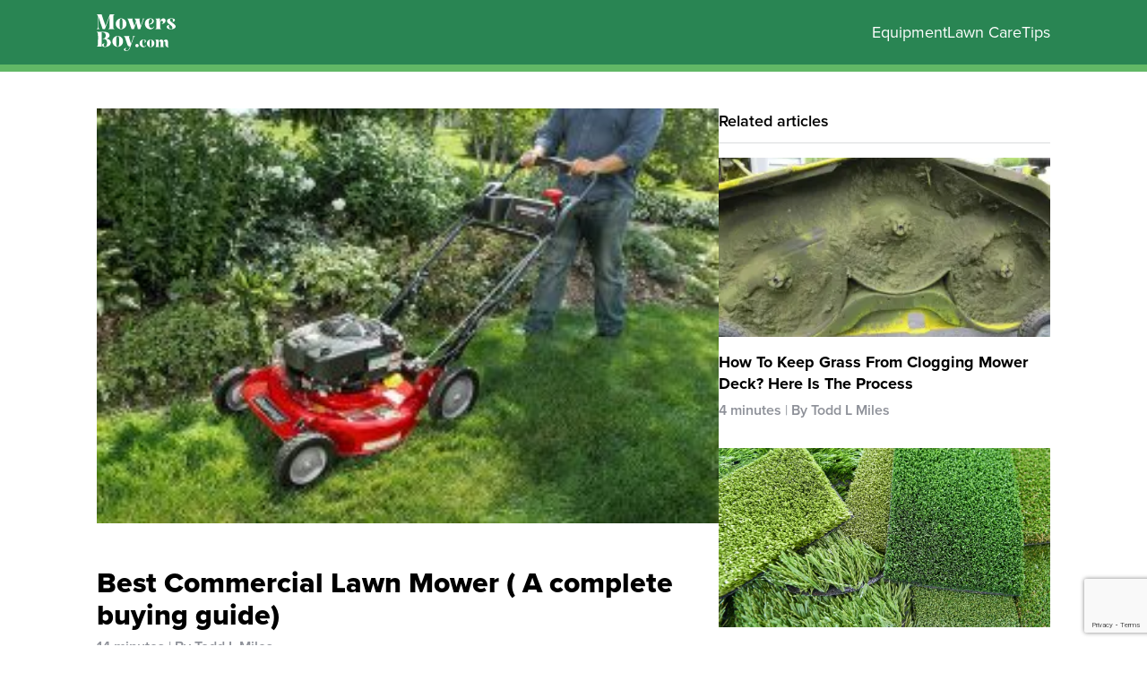

--- FILE ---
content_type: text/html; charset=UTF-8
request_url: https://mowersboy.com/best-commercial-lawn-mower/
body_size: 21253
content:
<!DOCTYPE html><html lang="en-US"><head><meta charset="UTF-8"/>
<script>var __ezHttpConsent={setByCat:function(src,tagType,attributes,category,force,customSetScriptFn=null){var setScript=function(){if(force||window.ezTcfConsent[category]){if(typeof customSetScriptFn==='function'){customSetScriptFn();}else{var scriptElement=document.createElement(tagType);scriptElement.src=src;attributes.forEach(function(attr){for(var key in attr){if(attr.hasOwnProperty(key)){scriptElement.setAttribute(key,attr[key]);}}});var firstScript=document.getElementsByTagName(tagType)[0];firstScript.parentNode.insertBefore(scriptElement,firstScript);}}};if(force||(window.ezTcfConsent&&window.ezTcfConsent.loaded)){setScript();}else if(typeof getEzConsentData==="function"){getEzConsentData().then(function(ezTcfConsent){if(ezTcfConsent&&ezTcfConsent.loaded){setScript();}else{console.error("cannot get ez consent data");force=true;setScript();}});}else{force=true;setScript();console.error("getEzConsentData is not a function");}},};</script>
<script>var ezTcfConsent=window.ezTcfConsent?window.ezTcfConsent:{loaded:false,store_info:false,develop_and_improve_services:false,measure_ad_performance:false,measure_content_performance:false,select_basic_ads:false,create_ad_profile:false,select_personalized_ads:false,create_content_profile:false,select_personalized_content:false,understand_audiences:false,use_limited_data_to_select_content:false,};function getEzConsentData(){return new Promise(function(resolve){document.addEventListener("ezConsentEvent",function(event){var ezTcfConsent=event.detail.ezTcfConsent;resolve(ezTcfConsent);});});}</script>
<script>if(typeof _setEzCookies!=='function'){function _setEzCookies(ezConsentData){var cookies=window.ezCookieQueue;for(var i=0;i<cookies.length;i++){var cookie=cookies[i];if(ezConsentData&&ezConsentData.loaded&&ezConsentData[cookie.tcfCategory]){document.cookie=cookie.name+"="+cookie.value;}}}}
window.ezCookieQueue=window.ezCookieQueue||[];if(typeof addEzCookies!=='function'){function addEzCookies(arr){window.ezCookieQueue=[...window.ezCookieQueue,...arr];}}
addEzCookies([{name:"ezoab_296261",value:"mod4; Path=/; Domain=mowersboy.com; Max-Age=7200",tcfCategory:"store_info",isEzoic:"true",},{name:"ezosuibasgeneris-1",value:"ede9258d-5090-4f4f-4f1d-e1486d7fc158; Path=/; Domain=mowersboy.com; Expires=Sun, 31 Jan 2027 17:27:11 UTC; Secure; SameSite=None",tcfCategory:"understand_audiences",isEzoic:"true",}]);if(window.ezTcfConsent&&window.ezTcfConsent.loaded){_setEzCookies(window.ezTcfConsent);}else if(typeof getEzConsentData==="function"){getEzConsentData().then(function(ezTcfConsent){if(ezTcfConsent&&ezTcfConsent.loaded){_setEzCookies(window.ezTcfConsent);}else{console.error("cannot get ez consent data");_setEzCookies(window.ezTcfConsent);}});}else{console.error("getEzConsentData is not a function");_setEzCookies(window.ezTcfConsent);}</script><script type="text/javascript" data-ezscrex='false' data-cfasync='false'>window._ezaq = Object.assign({"edge_cache_status":12,"edge_response_time":1626,"url":"https://mowersboy.com/best-commercial-lawn-mower/"}, typeof window._ezaq !== "undefined" ? window._ezaq : {});</script><script type="text/javascript" data-ezscrex='false' data-cfasync='false'>window._ezaq = Object.assign({"ab_test_id":"mod4"}, typeof window._ezaq !== "undefined" ? window._ezaq : {});window.__ez=window.__ez||{};window.__ez.tf={"NewBanger":"lazyload"};</script><script type="text/javascript" data-ezscrex='false' data-cfasync='false'>window.ezDisableAds = true;</script>
<script data-ezscrex='false' data-cfasync='false' data-pagespeed-no-defer>var __ez=__ez||{};__ez.stms=Date.now();__ez.evt={};__ez.script={};__ez.ck=__ez.ck||{};__ez.template={};__ez.template.isOrig=true;__ez.queue=__ez.queue||function(){var e=0,i=0,t=[],n=!1,o=[],r=[],s=!0,a=function(e,i,n,o,r,s,a){var l=arguments.length>7&&void 0!==arguments[7]?arguments[7]:window,d=this;this.name=e,this.funcName=i,this.parameters=null===n?null:w(n)?n:[n],this.isBlock=o,this.blockedBy=r,this.deleteWhenComplete=s,this.isError=!1,this.isComplete=!1,this.isInitialized=!1,this.proceedIfError=a,this.fWindow=l,this.isTimeDelay=!1,this.process=function(){f("... func = "+e),d.isInitialized=!0,d.isComplete=!0,f("... func.apply: "+e);var i=d.funcName.split("."),n=null,o=this.fWindow||window;i.length>3||(n=3===i.length?o[i[0]][i[1]][i[2]]:2===i.length?o[i[0]][i[1]]:o[d.funcName]),null!=n&&n.apply(null,this.parameters),!0===d.deleteWhenComplete&&delete t[e],!0===d.isBlock&&(f("----- F'D: "+d.name),m())}},l=function(e,i,t,n,o,r,s){var a=arguments.length>7&&void 0!==arguments[7]?arguments[7]:window,l=this;this.name=e,this.path=i,this.async=o,this.defer=r,this.isBlock=t,this.blockedBy=n,this.isInitialized=!1,this.isError=!1,this.isComplete=!1,this.proceedIfError=s,this.fWindow=a,this.isTimeDelay=!1,this.isPath=function(e){return"/"===e[0]&&"/"!==e[1]},this.getSrc=function(e){return void 0!==window.__ezScriptHost&&this.isPath(e)&&"banger.js"!==this.name?window.__ezScriptHost+e:e},this.process=function(){l.isInitialized=!0,f("... file = "+e);var i=this.fWindow?this.fWindow.document:document,t=i.createElement("script");t.src=this.getSrc(this.path),!0===o?t.async=!0:!0===r&&(t.defer=!0),t.onerror=function(){var e={url:window.location.href,name:l.name,path:l.path,user_agent:window.navigator.userAgent};"undefined"!=typeof _ezaq&&(e.pageview_id=_ezaq.page_view_id);var i=encodeURIComponent(JSON.stringify(e)),t=new XMLHttpRequest;t.open("GET","//g.ezoic.net/ezqlog?d="+i,!0),t.send(),f("----- ERR'D: "+l.name),l.isError=!0,!0===l.isBlock&&m()},t.onreadystatechange=t.onload=function(){var e=t.readyState;f("----- F'D: "+l.name),e&&!/loaded|complete/.test(e)||(l.isComplete=!0,!0===l.isBlock&&m())},i.getElementsByTagName("head")[0].appendChild(t)}},d=function(e,i){this.name=e,this.path="",this.async=!1,this.defer=!1,this.isBlock=!1,this.blockedBy=[],this.isInitialized=!0,this.isError=!1,this.isComplete=i,this.proceedIfError=!1,this.isTimeDelay=!1,this.process=function(){}};function c(e,i,n,s,a,d,c,u,f){var m=new l(e,i,n,s,a,d,c,f);!0===u?o[e]=m:r[e]=m,t[e]=m,h(m)}function h(e){!0!==u(e)&&0!=s&&e.process()}function u(e){if(!0===e.isTimeDelay&&!1===n)return f(e.name+" blocked = TIME DELAY!"),!0;if(w(e.blockedBy))for(var i=0;i<e.blockedBy.length;i++){var o=e.blockedBy[i];if(!1===t.hasOwnProperty(o))return f(e.name+" blocked = "+o),!0;if(!0===e.proceedIfError&&!0===t[o].isError)return!1;if(!1===t[o].isComplete)return f(e.name+" blocked = "+o),!0}return!1}function f(e){var i=window.location.href,t=new RegExp("[?&]ezq=([^&#]*)","i").exec(i);"1"===(t?t[1]:null)&&console.debug(e)}function m(){++e>200||(f("let's go"),p(o),p(r))}function p(e){for(var i in e)if(!1!==e.hasOwnProperty(i)){var t=e[i];!0===t.isComplete||u(t)||!0===t.isInitialized||!0===t.isError?!0===t.isError?f(t.name+": error"):!0===t.isComplete?f(t.name+": complete already"):!0===t.isInitialized&&f(t.name+": initialized already"):t.process()}}function w(e){return"[object Array]"==Object.prototype.toString.call(e)}return window.addEventListener("load",(function(){setTimeout((function(){n=!0,f("TDELAY -----"),m()}),5e3)}),!1),{addFile:c,addFileOnce:function(e,i,n,o,r,s,a,l,d){t[e]||c(e,i,n,o,r,s,a,l,d)},addDelayFile:function(e,i){var n=new l(e,i,!1,[],!1,!1,!0);n.isTimeDelay=!0,f(e+" ...  FILE! TDELAY"),r[e]=n,t[e]=n,h(n)},addFunc:function(e,n,s,l,d,c,u,f,m,p){!0===c&&(e=e+"_"+i++);var w=new a(e,n,s,l,d,u,f,p);!0===m?o[e]=w:r[e]=w,t[e]=w,h(w)},addDelayFunc:function(e,i,n){var o=new a(e,i,n,!1,[],!0,!0);o.isTimeDelay=!0,f(e+" ...  FUNCTION! TDELAY"),r[e]=o,t[e]=o,h(o)},items:t,processAll:m,setallowLoad:function(e){s=e},markLoaded:function(e){if(e&&0!==e.length){if(e in t){var i=t[e];!0===i.isComplete?f(i.name+" "+e+": error loaded duplicate"):(i.isComplete=!0,i.isInitialized=!0)}else t[e]=new d(e,!0);f("markLoaded dummyfile: "+t[e].name)}},logWhatsBlocked:function(){for(var e in t)!1!==t.hasOwnProperty(e)&&u(t[e])}}}();__ez.evt.add=function(e,t,n){e.addEventListener?e.addEventListener(t,n,!1):e.attachEvent?e.attachEvent("on"+t,n):e["on"+t]=n()},__ez.evt.remove=function(e,t,n){e.removeEventListener?e.removeEventListener(t,n,!1):e.detachEvent?e.detachEvent("on"+t,n):delete e["on"+t]};__ez.script.add=function(e){var t=document.createElement("script");t.src=e,t.async=!0,t.type="text/javascript",document.getElementsByTagName("head")[0].appendChild(t)};__ez.dot=__ez.dot||{};__ez.queue.addFileOnce('/detroitchicago/boise.js', '/detroitchicago/boise.js?gcb=195-3&cb=5', true, [], true, false, true, false);__ez.queue.addFileOnce('/parsonsmaize/abilene.js', '/parsonsmaize/abilene.js?gcb=195-3&cb=e80eca0cdb', true, [], true, false, true, false);__ez.queue.addFileOnce('/parsonsmaize/mulvane.js', '/parsonsmaize/mulvane.js?gcb=195-3&cb=e75e48eec0', true, ['/parsonsmaize/abilene.js'], true, false, true, false);__ez.queue.addFileOnce('/detroitchicago/birmingham.js', '/detroitchicago/birmingham.js?gcb=195-3&cb=539c47377c', true, ['/parsonsmaize/abilene.js'], true, false, true, false);</script>
<script data-ezscrex="false" type="text/javascript" data-cfasync="false">window._ezaq = Object.assign({"ad_cache_level":0,"adpicker_placement_cnt":0,"ai_placeholder_cache_level":0,"ai_placeholder_placement_cnt":-1,"article_category":"Equipment","author":"Todd L Miles","domain":"mowersboy.com","domain_id":296261,"ezcache_level":1,"ezcache_skip_code":0,"has_bad_image":0,"has_bad_words":0,"is_sitespeed":0,"lt_cache_level":0,"publish_date":"2020-10-16","response_size":82413,"response_size_orig":76650,"response_time_orig":1606,"template_id":120,"url":"https://mowersboy.com/best-commercial-lawn-mower/","word_count":0,"worst_bad_word_level":0}, typeof window._ezaq !== "undefined" ? window._ezaq : {});__ez.queue.markLoaded('ezaqBaseReady');</script>
<script type='text/javascript' data-ezscrex='false' data-cfasync='false'>
window.ezAnalyticsStatic = true;

function analyticsAddScript(script) {
	var ezDynamic = document.createElement('script');
	ezDynamic.type = 'text/javascript';
	ezDynamic.innerHTML = script;
	document.head.appendChild(ezDynamic);
}
function getCookiesWithPrefix() {
    var allCookies = document.cookie.split(';');
    var cookiesWithPrefix = {};

    for (var i = 0; i < allCookies.length; i++) {
        var cookie = allCookies[i].trim();

        for (var j = 0; j < arguments.length; j++) {
            var prefix = arguments[j];
            if (cookie.indexOf(prefix) === 0) {
                var cookieParts = cookie.split('=');
                var cookieName = cookieParts[0];
                var cookieValue = cookieParts.slice(1).join('=');
                cookiesWithPrefix[cookieName] = decodeURIComponent(cookieValue);
                break; // Once matched, no need to check other prefixes
            }
        }
    }

    return cookiesWithPrefix;
}
function productAnalytics() {
	var d = {"pr":[6],"omd5":"da3ba4b90ab9babbac7b8a580c6a879f","nar":"risk score"};
	d.u = _ezaq.url;
	d.p = _ezaq.page_view_id;
	d.v = _ezaq.visit_uuid;
	d.ab = _ezaq.ab_test_id;
	d.e = JSON.stringify(_ezaq);
	d.ref = document.referrer;
	d.c = getCookiesWithPrefix('active_template', 'ez', 'lp_');
	if(typeof ez_utmParams !== 'undefined') {
		d.utm = ez_utmParams;
	}

	var dataText = JSON.stringify(d);
	var xhr = new XMLHttpRequest();
	xhr.open('POST','/ezais/analytics?cb=1', true);
	xhr.onload = function () {
		if (xhr.status!=200) {
            return;
		}

        if(document.readyState !== 'loading') {
            analyticsAddScript(xhr.response);
            return;
        }

        var eventFunc = function() {
            if(document.readyState === 'loading') {
                return;
            }
            document.removeEventListener('readystatechange', eventFunc, false);
            analyticsAddScript(xhr.response);
        };

        document.addEventListener('readystatechange', eventFunc, false);
	};
	xhr.setRequestHeader('Content-Type','text/plain');
	xhr.send(dataText);
}
__ez.queue.addFunc("productAnalytics", "productAnalytics", null, true, ['ezaqBaseReady'], false, false, false, true);
</script><base href="https://mowersboy.com/best-commercial-lawn-mower/"/>
	
	<meta name="viewport" content="width=device-width, initial-scale=1"/>
  <title>Best Commercial Lawn Mower ( A complete buying guide)</title>

	<meta name="robots" content="index, follow, max-image-preview:large, max-snippet:-1, max-video-preview:-1"/>

	<!-- This site is optimized with the Yoast SEO Premium plugin v21.0 (Yoast SEO v26.8) - https://yoast.com/product/yoast-seo-premium-wordpress/ -->
	<link rel="canonical" href="https://mowersboy.com/best-commercial-lawn-mower/"/>
	<meta property="og:locale" content="en_US"/>
	<meta property="og:type" content="article"/>
	<meta property="og:title" content="Best Commercial Lawn Mower ( A complete buying guide)"/>
	<meta property="og:description" content="Commercial lawn mower, the name itself is enough to make you understand the purpose of it. You know the uses of this type of mower and now you need the best suited one for. All seems great. But you know a critical thing is finding the top rated one. All the commercial lawn mowers are […]"/>
	<meta property="og:url" content="https://mowersboy.com/best-commercial-lawn-mower/"/>
	<meta property="og:site_name" content="Mowers Boy"/>
	<meta property="article:published_time" content="2020-10-16T07:47:55+00:00"/>
	<meta property="article:modified_time" content="2023-07-25T02:30:00+00:00"/>
	<meta property="og:image" content="https://mowersboy.com/wp-content/uploads/2020/10/Best-Commercial-Lawn-Mower-11.jpg"/>
	<meta property="og:image:width" content="900"/>
	<meta property="og:image:height" content="550"/>
	<meta property="og:image:type" content="image/jpeg"/>
	<meta name="author" content="Todd L Miles"/>
	<meta name="twitter:card" content="summary_large_image"/>
	<meta name="twitter:label1" content="Written by"/>
	<meta name="twitter:data1" content="Todd L Miles"/>
	<meta name="twitter:label2" content="Est. reading time"/>
	<meta name="twitter:data2" content="14 minutes"/>
	<script type="application/ld+json" class="yoast-schema-graph">{"@context":"https://schema.org","@graph":[{"@type":"Article","@id":"https://mowersboy.com/best-commercial-lawn-mower/#article","isPartOf":{"@id":"https://mowersboy.com/best-commercial-lawn-mower/"},"author":{"@id":"https://mowersboy.com/#/schema/person/1909264a7347c9b84af76598d767a29b"},"headline":"Best Commercial Lawn Mower ( A complete buying guide)","datePublished":"2020-10-16T07:47:55+00:00","dateModified":"2023-07-25T02:30:00+00:00","mainEntityOfPage":{"@id":"https://mowersboy.com/best-commercial-lawn-mower/"},"wordCount":2746,"commentCount":0,"publisher":{"@id":"https://mowersboy.com/#organization"},"image":{"@id":"https://mowersboy.com/best-commercial-lawn-mower/#primaryimage"},"thumbnailUrl":"https://mowersboy.com/wp-content/uploads/2020/10/Best-Commercial-Lawn-Mower-11.jpg","keywords":["buying","commercial lawn mowers"],"articleSection":["Equipment","Guides","Lawn Mowers","Lists","Specialty Equipment","Tips"],"inLanguage":"en-US","potentialAction":[{"@type":"CommentAction","name":"Comment","target":["https://mowersboy.com/best-commercial-lawn-mower/#respond"]}]},{"@type":"WebPage","@id":"https://mowersboy.com/best-commercial-lawn-mower/","url":"https://mowersboy.com/best-commercial-lawn-mower/","name":"Best Commercial Lawn Mower ( A complete buying guide)","isPartOf":{"@id":"https://mowersboy.com/#website"},"primaryImageOfPage":{"@id":"https://mowersboy.com/best-commercial-lawn-mower/#primaryimage"},"image":{"@id":"https://mowersboy.com/best-commercial-lawn-mower/#primaryimage"},"thumbnailUrl":"https://mowersboy.com/wp-content/uploads/2020/10/Best-Commercial-Lawn-Mower-11.jpg","datePublished":"2020-10-16T07:47:55+00:00","dateModified":"2023-07-25T02:30:00+00:00","breadcrumb":{"@id":"https://mowersboy.com/best-commercial-lawn-mower/#breadcrumb"},"inLanguage":"en-US","potentialAction":[{"@type":"ReadAction","target":["https://mowersboy.com/best-commercial-lawn-mower/"]}]},{"@type":"ImageObject","inLanguage":"en-US","@id":"https://mowersboy.com/best-commercial-lawn-mower/#primaryimage","url":"https://mowersboy.com/wp-content/uploads/2020/10/Best-Commercial-Lawn-Mower-11.jpg","contentUrl":"https://mowersboy.com/wp-content/uploads/2020/10/Best-Commercial-Lawn-Mower-11.jpg","width":900,"height":550,"caption":"Best Commercial Lawn Mower"},{"@type":"BreadcrumbList","@id":"https://mowersboy.com/best-commercial-lawn-mower/#breadcrumb","itemListElement":[{"@type":"ListItem","position":1,"name":"Home","item":"https://mowersboy.com/"},{"@type":"ListItem","position":2,"name":"Best Commercial Lawn Mower ( A complete buying guide)"}]},{"@type":"WebSite","@id":"https://mowersboy.com/#website","url":"https://mowersboy.com/","name":"Mowers Boy","description":"Lawn Mowers and Lawn Care Help, Tips, Guides, and Recommendations","publisher":{"@id":"https://mowersboy.com/#organization"},"potentialAction":[{"@type":"SearchAction","target":{"@type":"EntryPoint","urlTemplate":"https://mowersboy.com/?s={search_term_string}"},"query-input":{"@type":"PropertyValueSpecification","valueRequired":true,"valueName":"search_term_string"}}],"inLanguage":"en-US"},{"@type":"Organization","@id":"https://mowersboy.com/#organization","name":"Mowers Boy","url":"https://mowersboy.com/","logo":{"@type":"ImageObject","inLanguage":"en-US","@id":"https://mowersboy.com/#/schema/logo/image/","url":"https://mowersboy.com/wp-content/uploads/2019/08/best-lawn-mowers.png","contentUrl":"https://mowersboy.com/wp-content/uploads/2019/08/best-lawn-mowers.png","width":900,"height":550,"caption":"Mowers Boy"},"image":{"@id":"https://mowersboy.com/#/schema/logo/image/"}},{"@type":"Person","@id":"https://mowersboy.com/#/schema/person/1909264a7347c9b84af76598d767a29b","name":"Todd L Miles","image":{"@type":"ImageObject","inLanguage":"en-US","@id":"https://mowersboy.com/#/schema/person/image/6ea38aa69fc24d3b4213ba71ff7e8708","url":"https://secure.gravatar.com/avatar/fdb4c64fcb4782aefb9ddc6077978596f27ad49536f1d4f64ded04a70d87fa7d?s=96&d=mm&r=g","contentUrl":"https://secure.gravatar.com/avatar/fdb4c64fcb4782aefb9ddc6077978596f27ad49536f1d4f64ded04a70d87fa7d?s=96&d=mm&r=g","caption":"Todd L Miles"},"description":"I started \"Landscape and Lawns Care\" to provide clients with lawn care with better service, better products and, most importantly, better ethics. My promise to every customer is to give the greenest grass possible while controlling weeds, insects, and diseases! The most important thing is that I strive to always do the right thing for you, your lawn and your wallet!","url":"https://mowersboy.com/author/vland/"}]}</script>
	<!-- / Yoast SEO Premium plugin. -->


<link rel="dns-prefetch" href="//use.typekit.net"/>
<link rel="alternate" title="oEmbed (JSON)" type="application/json+oembed" href="https://mowersboy.com/wp-json/oembed/1.0/embed?url=https%3A%2F%2Fmowersboy.com%2Fbest-commercial-lawn-mower%2F"/>
<link rel="alternate" title="oEmbed (XML)" type="text/xml+oembed" href="https://mowersboy.com/wp-json/oembed/1.0/embed?url=https%3A%2F%2Fmowersboy.com%2Fbest-commercial-lawn-mower%2F&amp;format=xml"/>
<style id="wp-img-auto-sizes-contain-inline-css" type="text/css">
img:is([sizes=auto i],[sizes^="auto," i]){contain-intrinsic-size:3000px 1500px}
/*# sourceURL=wp-img-auto-sizes-contain-inline-css */
</style>
<style id="classic-theme-styles-inline-css" type="text/css">
/*! This file is auto-generated */
.wp-block-button__link{color:#fff;background-color:#32373c;border-radius:9999px;box-shadow:none;text-decoration:none;padding:calc(.667em + 2px) calc(1.333em + 2px);font-size:1.125em}.wp-block-file__button{background:#32373c;color:#fff;text-decoration:none}
/*# sourceURL=/wp-includes/css/classic-themes.min.css */
</style>
<link rel="stylesheet" id="mowersboy-fonts-css" href="https://use.typekit.net/hpp2wpb.css?ver=6.9" type="text/css" media="all"/>
<link rel="stylesheet" id="mowersboy-css" href="https://mowersboy.com/wp-content/themes/mowersboy/assets/css/mowersboy.css?ver=6.9" type="text/css" media="all"/>
<link rel="stylesheet" id="tablepress-custom-css" href="https://mowersboy.com/wp-content/tablepress-custom.min.css?ver=7" type="text/css" media="all"/>
<link rel="stylesheet" id="wp-block-paragraph-css" href="https://mowersboy.com/wp-includes/blocks/paragraph/style.min.css?ver=6.9" type="text/css" media="all"/>
<link rel="stylesheet" id="wp-block-heading-css" href="https://mowersboy.com/wp-includes/blocks/heading/style.min.css?ver=6.9" type="text/css" media="all"/>
<link rel="https://api.w.org/" href="https://mowersboy.com/wp-json/"/><link rel="alternate" title="JSON" type="application/json" href="https://mowersboy.com/wp-json/wp/v2/posts/8585"/><!-- Google Tag Manager -->
<script>(function(w,d,s,l,i){w[l]=w[l]||[];w[l].push({'gtm.start':
new Date().getTime(),event:'gtm.js'});var f=d.getElementsByTagName(s)[0],
j=d.createElement(s),dl=l!='dataLayer'?'&l='+l:'';j.async=true;j.src=
'https://www.googletagmanager.com/gtm.js?id='+i+dl;f.parentNode.insertBefore(j,f);
})(window,document,'script','dataLayer','GTM-KTTJKJ8');</script>
<!-- End Google Tag Manager -->

<link rel="icon" href="https://mowersboy.com/wp-content/uploads/2019/06/lawn-mowers-boy-fevi.png" sizes="32x32"/>
<link rel="icon" href="https://mowersboy.com/wp-content/uploads/2019/06/lawn-mowers-boy-fevi.png" sizes="192x192"/>
<link rel="apple-touch-icon" href="https://mowersboy.com/wp-content/uploads/2019/06/lawn-mowers-boy-fevi.png"/>
<meta name="msapplication-TileImage" content="https://mowersboy.com/wp-content/uploads/2019/06/lawn-mowers-boy-fevi.png"/>
		<style type="text/css" id="wp-custom-css">
			.entry-content ol {
	margin-bottom: 1.5rem;
	padding-left: 1.5rem;
}
		</style>
		<style id="wp-block-button-inline-css" type="text/css">
.wp-block-button__link{align-content:center;box-sizing:border-box;cursor:pointer;display:inline-block;height:100%;text-align:center;word-break:break-word}.wp-block-button__link.aligncenter{text-align:center}.wp-block-button__link.alignright{text-align:right}:where(.wp-block-button__link){border-radius:9999px;box-shadow:none;padding:calc(.667em + 2px) calc(1.333em + 2px);text-decoration:none}.wp-block-button[style*=text-decoration] .wp-block-button__link{text-decoration:inherit}.wp-block-buttons>.wp-block-button.has-custom-width{max-width:none}.wp-block-buttons>.wp-block-button.has-custom-width .wp-block-button__link{width:100%}.wp-block-buttons>.wp-block-button.has-custom-font-size .wp-block-button__link{font-size:inherit}.wp-block-buttons>.wp-block-button.wp-block-button__width-25{width:calc(25% - var(--wp--style--block-gap, .5em)*.75)}.wp-block-buttons>.wp-block-button.wp-block-button__width-50{width:calc(50% - var(--wp--style--block-gap, .5em)*.5)}.wp-block-buttons>.wp-block-button.wp-block-button__width-75{width:calc(75% - var(--wp--style--block-gap, .5em)*.25)}.wp-block-buttons>.wp-block-button.wp-block-button__width-100{flex-basis:100%;width:100%}.wp-block-buttons.is-vertical>.wp-block-button.wp-block-button__width-25{width:25%}.wp-block-buttons.is-vertical>.wp-block-button.wp-block-button__width-50{width:50%}.wp-block-buttons.is-vertical>.wp-block-button.wp-block-button__width-75{width:75%}.wp-block-button.is-style-squared,.wp-block-button__link.wp-block-button.is-style-squared{border-radius:0}.wp-block-button.no-border-radius,.wp-block-button__link.no-border-radius{border-radius:0!important}:root :where(.wp-block-button .wp-block-button__link.is-style-outline),:root :where(.wp-block-button.is-style-outline>.wp-block-button__link){border:2px solid;padding:.667em 1.333em}:root :where(.wp-block-button .wp-block-button__link.is-style-outline:not(.has-text-color)),:root :where(.wp-block-button.is-style-outline>.wp-block-button__link:not(.has-text-color)){color:currentColor}:root :where(.wp-block-button .wp-block-button__link.is-style-outline:not(.has-background)),:root :where(.wp-block-button.is-style-outline>.wp-block-button__link:not(.has-background)){background-color:initial;background-image:none}
/*# sourceURL=https://mowersboy.com/wp-includes/blocks/button/style.min.css */
</style>
<style id="wp-block-image-inline-css" type="text/css">
.wp-block-image>a,.wp-block-image>figure>a{display:inline-block}.wp-block-image img{box-sizing:border-box;height:auto;max-width:100%;vertical-align:bottom}@media not (prefers-reduced-motion){.wp-block-image img.hide{visibility:hidden}.wp-block-image img.show{animation:show-content-image .4s}}.wp-block-image[style*=border-radius] img,.wp-block-image[style*=border-radius]>a{border-radius:inherit}.wp-block-image.has-custom-border img{box-sizing:border-box}.wp-block-image.aligncenter{text-align:center}.wp-block-image.alignfull>a,.wp-block-image.alignwide>a{width:100%}.wp-block-image.alignfull img,.wp-block-image.alignwide img{height:auto;width:100%}.wp-block-image .aligncenter,.wp-block-image .alignleft,.wp-block-image .alignright,.wp-block-image.aligncenter,.wp-block-image.alignleft,.wp-block-image.alignright{display:table}.wp-block-image .aligncenter>figcaption,.wp-block-image .alignleft>figcaption,.wp-block-image .alignright>figcaption,.wp-block-image.aligncenter>figcaption,.wp-block-image.alignleft>figcaption,.wp-block-image.alignright>figcaption{caption-side:bottom;display:table-caption}.wp-block-image .alignleft{float:left;margin:.5em 1em .5em 0}.wp-block-image .alignright{float:right;margin:.5em 0 .5em 1em}.wp-block-image .aligncenter{margin-left:auto;margin-right:auto}.wp-block-image :where(figcaption){margin-bottom:1em;margin-top:.5em}.wp-block-image.is-style-circle-mask img{border-radius:9999px}@supports ((-webkit-mask-image:none) or (mask-image:none)) or (-webkit-mask-image:none){.wp-block-image.is-style-circle-mask img{border-radius:0;-webkit-mask-image:url('data:image/svg+xml;utf8,<svg viewBox="0 0 100 100" xmlns="http://www.w3.org/2000/svg"><circle cx="50" cy="50" r="50"/></svg>');mask-image:url('data:image/svg+xml;utf8,<svg viewBox="0 0 100 100" xmlns="http://www.w3.org/2000/svg"><circle cx="50" cy="50" r="50"/></svg>');mask-mode:alpha;-webkit-mask-position:center;mask-position:center;-webkit-mask-repeat:no-repeat;mask-repeat:no-repeat;-webkit-mask-size:contain;mask-size:contain}}:root :where(.wp-block-image.is-style-rounded img,.wp-block-image .is-style-rounded img){border-radius:9999px}.wp-block-image figure{margin:0}.wp-lightbox-container{display:flex;flex-direction:column;position:relative}.wp-lightbox-container img{cursor:zoom-in}.wp-lightbox-container img:hover+button{opacity:1}.wp-lightbox-container button{align-items:center;backdrop-filter:blur(16px) saturate(180%);background-color:#5a5a5a40;border:none;border-radius:4px;cursor:zoom-in;display:flex;height:20px;justify-content:center;opacity:0;padding:0;position:absolute;right:16px;text-align:center;top:16px;width:20px;z-index:100}@media not (prefers-reduced-motion){.wp-lightbox-container button{transition:opacity .2s ease}}.wp-lightbox-container button:focus-visible{outline:3px auto #5a5a5a40;outline:3px auto -webkit-focus-ring-color;outline-offset:3px}.wp-lightbox-container button:hover{cursor:pointer;opacity:1}.wp-lightbox-container button:focus{opacity:1}.wp-lightbox-container button:focus,.wp-lightbox-container button:hover,.wp-lightbox-container button:not(:hover):not(:active):not(.has-background){background-color:#5a5a5a40;border:none}.wp-lightbox-overlay{box-sizing:border-box;cursor:zoom-out;height:100vh;left:0;overflow:hidden;position:fixed;top:0;visibility:hidden;width:100%;z-index:100000}.wp-lightbox-overlay .close-button{align-items:center;cursor:pointer;display:flex;justify-content:center;min-height:40px;min-width:40px;padding:0;position:absolute;right:calc(env(safe-area-inset-right) + 16px);top:calc(env(safe-area-inset-top) + 16px);z-index:5000000}.wp-lightbox-overlay .close-button:focus,.wp-lightbox-overlay .close-button:hover,.wp-lightbox-overlay .close-button:not(:hover):not(:active):not(.has-background){background:none;border:none}.wp-lightbox-overlay .lightbox-image-container{height:var(--wp--lightbox-container-height);left:50%;overflow:hidden;position:absolute;top:50%;transform:translate(-50%,-50%);transform-origin:top left;width:var(--wp--lightbox-container-width);z-index:9999999999}.wp-lightbox-overlay .wp-block-image{align-items:center;box-sizing:border-box;display:flex;height:100%;justify-content:center;margin:0;position:relative;transform-origin:0 0;width:100%;z-index:3000000}.wp-lightbox-overlay .wp-block-image img{height:var(--wp--lightbox-image-height);min-height:var(--wp--lightbox-image-height);min-width:var(--wp--lightbox-image-width);width:var(--wp--lightbox-image-width)}.wp-lightbox-overlay .wp-block-image figcaption{display:none}.wp-lightbox-overlay button{background:none;border:none}.wp-lightbox-overlay .scrim{background-color:#fff;height:100%;opacity:.9;position:absolute;width:100%;z-index:2000000}.wp-lightbox-overlay.active{visibility:visible}@media not (prefers-reduced-motion){.wp-lightbox-overlay.active{animation:turn-on-visibility .25s both}.wp-lightbox-overlay.active img{animation:turn-on-visibility .35s both}.wp-lightbox-overlay.show-closing-animation:not(.active){animation:turn-off-visibility .35s both}.wp-lightbox-overlay.show-closing-animation:not(.active) img{animation:turn-off-visibility .25s both}.wp-lightbox-overlay.zoom.active{animation:none;opacity:1;visibility:visible}.wp-lightbox-overlay.zoom.active .lightbox-image-container{animation:lightbox-zoom-in .4s}.wp-lightbox-overlay.zoom.active .lightbox-image-container img{animation:none}.wp-lightbox-overlay.zoom.active .scrim{animation:turn-on-visibility .4s forwards}.wp-lightbox-overlay.zoom.show-closing-animation:not(.active){animation:none}.wp-lightbox-overlay.zoom.show-closing-animation:not(.active) .lightbox-image-container{animation:lightbox-zoom-out .4s}.wp-lightbox-overlay.zoom.show-closing-animation:not(.active) .lightbox-image-container img{animation:none}.wp-lightbox-overlay.zoom.show-closing-animation:not(.active) .scrim{animation:turn-off-visibility .4s forwards}}@keyframes show-content-image{0%{visibility:hidden}99%{visibility:hidden}to{visibility:visible}}@keyframes turn-on-visibility{0%{opacity:0}to{opacity:1}}@keyframes turn-off-visibility{0%{opacity:1;visibility:visible}99%{opacity:0;visibility:visible}to{opacity:0;visibility:hidden}}@keyframes lightbox-zoom-in{0%{transform:translate(calc((-100vw + var(--wp--lightbox-scrollbar-width))/2 + var(--wp--lightbox-initial-left-position)),calc(-50vh + var(--wp--lightbox-initial-top-position))) scale(var(--wp--lightbox-scale))}to{transform:translate(-50%,-50%) scale(1)}}@keyframes lightbox-zoom-out{0%{transform:translate(-50%,-50%) scale(1);visibility:visible}99%{visibility:visible}to{transform:translate(calc((-100vw + var(--wp--lightbox-scrollbar-width))/2 + var(--wp--lightbox-initial-left-position)),calc(-50vh + var(--wp--lightbox-initial-top-position))) scale(var(--wp--lightbox-scale));visibility:hidden}}
/*# sourceURL=https://mowersboy.com/wp-includes/blocks/image/style.min.css */
</style>
<style id="wp-block-buttons-inline-css" type="text/css">
.wp-block-buttons{box-sizing:border-box}.wp-block-buttons.is-vertical{flex-direction:column}.wp-block-buttons.is-vertical>.wp-block-button:last-child{margin-bottom:0}.wp-block-buttons>.wp-block-button{display:inline-block;margin:0}.wp-block-buttons.is-content-justification-left{justify-content:flex-start}.wp-block-buttons.is-content-justification-left.is-vertical{align-items:flex-start}.wp-block-buttons.is-content-justification-center{justify-content:center}.wp-block-buttons.is-content-justification-center.is-vertical{align-items:center}.wp-block-buttons.is-content-justification-right{justify-content:flex-end}.wp-block-buttons.is-content-justification-right.is-vertical{align-items:flex-end}.wp-block-buttons.is-content-justification-space-between{justify-content:space-between}.wp-block-buttons.aligncenter{text-align:center}.wp-block-buttons:not(.is-content-justification-space-between,.is-content-justification-right,.is-content-justification-left,.is-content-justification-center) .wp-block-button.aligncenter{margin-left:auto;margin-right:auto;width:100%}.wp-block-buttons[style*=text-decoration] .wp-block-button,.wp-block-buttons[style*=text-decoration] .wp-block-button__link{text-decoration:inherit}.wp-block-buttons.has-custom-font-size .wp-block-button__link{font-size:inherit}.wp-block-buttons .wp-block-button__link{width:100%}.wp-block-button.aligncenter{text-align:center}
/*# sourceURL=https://mowersboy.com/wp-includes/blocks/buttons/style.min.css */
</style>
<script type='text/javascript'>
var ezoTemplate = 'old_site_noads';
var ezouid = '1';
var ezoFormfactor = '1';
</script><script data-ezscrex="false" type='text/javascript'>
var soc_app_id = '0';
var did = 296261;
var ezdomain = 'mowersboy.com';
var ezoicSearchable = 1;
</script></head>

<body class="wp-singular post-template-default single single-post postid-8585 single-format-standard wp-custom-logo wp-theme-mowersboy"><noscript><iframe src="https://www.googletagmanager.com/ns.html?id=GTM-KTTJKJ8" height="0" width="0" style="display:none;visibility:hidden"></iframe></noscript>
<!-- Google Tag Manager (noscript) --><!-- End Google Tag Manager (noscript) -->
<div id="page">

  <header id="header-main" class="header-main">
  <div class="container">
    <div class="branding">
      <a href="https://mowersboy.com/" class="custom-logo-link" rel="home"><img width="88" height="41" src="https://mowersboy.com/wp-content/uploads/2022/02/Logo.svg" class="custom-logo" alt="Mowers Boy" decoding="async" srcset="https://mowersboy.com/wp-content/uploads/Logo.svg 150w, https://mowersboy.com/wp-content/uploads/Logo.svg 300w, https://mowersboy.com/wp-content/uploads/Logo.svg 768w, https://mowersboy.com/wp-content/uploads/Logo.svg 1024w, https://mowersboy.com/wp-content/uploads/Logo.svg 88w" sizes="(max-width: 88px) 100vw, 88px"/></a>
      <div class="actions">
        <button class="action-menu menu-toggle" aria-label="Toggle Menu">
          <span class="bar bar-top"></span>
          <span class="bar bar-middle"></span>
          <span class="bar bar-bottom"></span>
        </button>
      </div>
    </div>

    <nav class="menu-container">
      <ul id="menu-up" class="menu"><li id="menu-item-11817" class="menu-item menu-item-type-taxonomy menu-item-object-category current-post-ancestor current-menu-parent current-post-parent menu-item-has-children menu-item-11817"><a href="https://mowersboy.com/equipment/">Equipment<span class="arrow"><img alt="" src="https://mowersboy.com/wp-content/themes/mowersboy/assets/img/icon-arrow-white.svg"/></span></a>
<ul class="sub-menu">
	<li id="menu-item-11818" class="menu-item menu-item-type-taxonomy menu-item-object-category current-post-ancestor current-menu-parent current-post-parent menu-item-11818"><a href="https://mowersboy.com/equipment/lawn-mowers/">Lawn Mowers<span class="arrow"><img alt="" src="https://mowersboy.com/wp-content/themes/mowersboy/assets/img/icon-arrow-white.svg"/></span></a></li>
	<li id="menu-item-12055" class="menu-item menu-item-type-taxonomy menu-item-object-category menu-item-12055"><a href="https://mowersboy.com/equipment/trimmers/">Trimmers<span class="arrow"><img alt="" src="https://mowersboy.com/wp-content/themes/mowersboy/assets/img/icon-arrow-white.svg"/></span></a></li>
	<li id="menu-item-12056" class="menu-item menu-item-type-taxonomy menu-item-object-category current-post-ancestor current-menu-parent current-post-parent menu-item-12056"><a href="https://mowersboy.com/equipment/specialty-equipment/">Specialty Equipment<span class="arrow"><img alt="" src="https://mowersboy.com/wp-content/themes/mowersboy/assets/img/icon-arrow-white.svg"/></span></a></li>
</ul>
</li>
<li id="menu-item-11819" class="menu-item menu-item-type-taxonomy menu-item-object-category menu-item-has-children menu-item-11819"><a href="https://mowersboy.com/lawn-care/">Lawn Care<span class="arrow"><img alt="" src="https://mowersboy.com/wp-content/themes/mowersboy/assets/img/icon-arrow-white.svg"/></span></a>
<ul class="sub-menu">
	<li id="menu-item-11822" class="menu-item menu-item-type-taxonomy menu-item-object-category menu-item-11822"><a href="https://mowersboy.com/lawn-care/grass-care/">Grass Care<span class="arrow"><img alt="" src="https://mowersboy.com/wp-content/themes/mowersboy/assets/img/icon-arrow-white.svg"/></span></a></li>
	<li id="menu-item-11821" class="menu-item menu-item-type-taxonomy menu-item-object-category menu-item-11821"><a href="https://mowersboy.com/lawn-care/fertilizing/">Fertilizing<span class="arrow"><img alt="" src="https://mowersboy.com/wp-content/themes/mowersboy/assets/img/icon-arrow-white.svg"/></span></a></li>
	<li id="menu-item-11820" class="menu-item menu-item-type-taxonomy menu-item-object-category menu-item-11820"><a href="https://mowersboy.com/lawn-care/cutting-trimming/">Cutting/Trimming<span class="arrow"><img alt="" src="https://mowersboy.com/wp-content/themes/mowersboy/assets/img/icon-arrow-white.svg"/></span></a></li>
	<li id="menu-item-12057" class="menu-item menu-item-type-taxonomy menu-item-object-category menu-item-12057"><a href="https://mowersboy.com/lawn-care/weed-control/">Weed Control<span class="arrow"><img alt="" src="https://mowersboy.com/wp-content/themes/mowersboy/assets/img/icon-arrow-white.svg"/></span></a></li>
	<li id="menu-item-12058" class="menu-item menu-item-type-taxonomy menu-item-object-category menu-item-12058"><a href="https://mowersboy.com/lawn-care/soil-care/">Soil Care<span class="arrow"><img alt="" src="https://mowersboy.com/wp-content/themes/mowersboy/assets/img/icon-arrow-white.svg"/></span></a></li>
	<li id="menu-item-12059" class="menu-item menu-item-type-taxonomy menu-item-object-category menu-item-12059"><a href="https://mowersboy.com/lawn-care/planting-and-growing/">Planting And Growing<span class="arrow"><img alt="" src="https://mowersboy.com/wp-content/themes/mowersboy/assets/img/icon-arrow-white.svg"/></span></a></li>
	<li id="menu-item-12060" class="menu-item menu-item-type-taxonomy menu-item-object-category menu-item-12060"><a href="https://mowersboy.com/lawn-care/specialty-lawn-care/">Specialty Lawn Care<span class="arrow"><img alt="" src="https://mowersboy.com/wp-content/themes/mowersboy/assets/img/icon-arrow-white.svg"/></span></a></li>
	<li id="menu-item-12061" class="menu-item menu-item-type-taxonomy menu-item-object-category menu-item-12061"><a href="https://mowersboy.com/lawn-care/cleanup/">Cleanup<span class="arrow"><img alt="" src="https://mowersboy.com/wp-content/themes/mowersboy/assets/img/icon-arrow-white.svg"/></span></a></li>
</ul>
</li>
<li id="menu-item-11823" class="menu-item menu-item-type-taxonomy menu-item-object-category current-post-ancestor current-menu-parent current-post-parent menu-item-has-children menu-item-11823"><a href="https://mowersboy.com/tips/">Tips<span class="arrow"><img alt="" src="https://mowersboy.com/wp-content/themes/mowersboy/assets/img/icon-arrow-white.svg"/></span></a>
<ul class="sub-menu">
	<li id="menu-item-11826" class="menu-item menu-item-type-taxonomy menu-item-object-category menu-item-11826"><a href="https://mowersboy.com/tips/how-to/">How To<span class="arrow"><img alt="" src="https://mowersboy.com/wp-content/themes/mowersboy/assets/img/icon-arrow-white.svg"/></span></a></li>
	<li id="menu-item-11825" class="menu-item menu-item-type-taxonomy menu-item-object-category current-post-ancestor current-menu-parent current-post-parent menu-item-11825"><a href="https://mowersboy.com/tips/guides-tips/">Guides<span class="arrow"><img alt="" src="https://mowersboy.com/wp-content/themes/mowersboy/assets/img/icon-arrow-white.svg"/></span></a></li>
	<li id="menu-item-11827" class="menu-item menu-item-type-taxonomy menu-item-object-category menu-item-11827"><a href="https://mowersboy.com/tips/questions-and-answers/">Questions And Answers<span class="arrow"><img alt="" src="https://mowersboy.com/wp-content/themes/mowersboy/assets/img/icon-arrow-white.svg"/></span></a></li>
	<li id="menu-item-11824" class="menu-item menu-item-type-taxonomy menu-item-object-category menu-item-11824"><a href="https://mowersboy.com/tips/maintenance-operation/">Maintenance/Operation<span class="arrow"><img alt="" src="https://mowersboy.com/wp-content/themes/mowersboy/assets/img/icon-arrow-white.svg"/></span></a></li>
	<li id="menu-item-11828" class="menu-item menu-item-type-taxonomy menu-item-object-category current-post-ancestor current-menu-parent current-post-parent menu-item-11828"><a href="https://mowersboy.com/tips/lists/">Lists<span class="arrow"><img alt="" src="https://mowersboy.com/wp-content/themes/mowersboy/assets/img/icon-arrow-white.svg"/></span></a></li>
</ul>
</li>
</ul>    </nav>
  </div>
</header>

  <main id="main" class="site-main" role="main">
<section id="page-split" role="main">
  <main>
    <article id="post-8585" class="post-8585 post type-post status-publish format-standard has-post-thumbnail hentry category-equipment category-guides-tips category-lawn-mowers category-lists category-specialty-equipment category-tips tag-buying tag-commercial-lawn-mowers">
      <header class="entry-header">
                  <div class="post-thumbnail">
            <div class="container-tablet">
              <img width="270" height="180" src="https://mowersboy.com/wp-content/uploads/2020/10/Best-Commercial-Lawn-Mower-11-270x180.jpg" class="attachment-post-thumbnail size-post-thumbnail wp-post-image" alt="Best Commercial Lawn Mower" decoding="async" srcset="https://mowersboy.com/wp-content/uploads/2020/10/Best-Commercial-Lawn-Mower-11-270x180.jpg 270w, https://mowersboy.com/wp-content/uploads/2020/10/Best-Commercial-Lawn-Mower-11-770x515.jpg 770w, https://mowersboy.com/wp-content/uploads/2020/10/Best-Commercial-Lawn-Mower-11-370x245.jpg 370w" sizes="(max-width: 270px) 100vw, 270px"/>            </div>
          </div>
        
        <div class="container">
          <h1 class="page-title">Best Commercial Lawn Mower ( A complete buying guide)</h1>

          <div class="meta">
      <span class="reading-time">14 minutes</span>
    <a class="author" href="https://mowersboy.com/author/vland/" rel="author">By Todd L Miles</a>
</div>
        </div>
      </header><!-- .entry-header -->

      <div class="entry-content">
        <div class="container">
          
<p>Commercial lawn mower, the name itself is enough to make you understand the purpose of it. You know the uses of this type of mower and now you need the best suited one for.</p><!-- Ezoic - wp_under_page_title - under_page_title --><div id="ezoic-pub-ad-placeholder-184" data-inserter-version="2"></div><!-- End Ezoic - wp_under_page_title - under_page_title -->



<p>All seems great. </p>



<p></p>



<p>But you know a critical thing is finding the top rated one. All the commercial lawn mowers are not superb in quality and service that the manufacturers claim.</p>



<p></p>



<p>Seems a little bit of a hazard? Throw out all of your tension. The best commercial lawn mowers are here!</p>



<p></p>



<p>Yes, we’ve come with a couple of the best products for you. Let’s explore. <br/></p>



<div id="ez-toc-container" class="ez-toc-v2_0_61 counter-hierarchy ez-toc-counter ez-toc-grey ez-toc-container-direction">
<div class="ez-toc-title-container">
<p class="ez-toc-title ">In this content you’ll learn:</p>
<span class="ez-toc-title-toggle"></span></div>
<nav><ul class="ez-toc-list ez-toc-list-level-1 "><li class="ez-toc-page-1 ez-toc-heading-level-2"><a class="ez-toc-link ez-toc-heading-1" href="#Top_7_Best_Commercial_Lawn_Mower_Reviews" title="Top 7 Best Commercial Lawn Mower Reviews ">Top 7 Best Commercial Lawn Mower Reviews </a><ul class="ez-toc-list-level-3"><li class="ez-toc-heading-level-3"><a class="ez-toc-link ez-toc-heading-2" href="#1_Snapper_CP215520HV_7800849_Lawn_Mower" title="1. Snapper CP215520HV / 7800849 Lawn Mower">1. Snapper CP215520HV / 7800849 Lawn Mower</a><ul class="ez-toc-list-level-4"><li class="ez-toc-heading-level-4"><a class="ez-toc-link ez-toc-heading-3" href="#Features_and_Benefits" title="Features and Benefits:">Features and Benefits:</a></li></ul></li><li class="ez-toc-page-1 ez-toc-heading-level-3"><a class="ez-toc-link ez-toc-heading-4" href="#2_Swisher_Z3166CPKA_Zero_Turn_Mower" title="2. Swisher Z3166CPKA Zero Turn Mower">2. Swisher Z3166CPKA Zero Turn Mower</a><ul class="ez-toc-list-level-4"><li class="ez-toc-heading-level-4"><a class="ez-toc-link ez-toc-heading-5" href="#Features_and_Benefits-2" title="Features and Benefits:">Features and Benefits:</a></li></ul></li><li class="ez-toc-page-1 ez-toc-heading-level-3"><a class="ez-toc-link ez-toc-heading-6" href="#3_Snapper_CRP218520_Lawn_Mower" title="3. Snapper CRP218520 Lawn Mower">3. Snapper CRP218520 Lawn Mower</a><ul class="ez-toc-list-level-4"><li class="ez-toc-heading-level-4"><a class="ez-toc-link ez-toc-heading-7" href="#Features_and_Benefits-3" title="Features and Benefits:">Features and Benefits:</a></li></ul></li><li class="ez-toc-page-1 ez-toc-heading-level-3"><a class="ez-toc-link ez-toc-heading-8" href="#4_Swisher_RC14544CPKA_Lawn_Mower" title="4. Swisher RC14544CPKA Lawn Mower">4. Swisher RC14544CPKA Lawn Mower</a><ul class="ez-toc-list-level-4"><li class="ez-toc-heading-level-4"><a class="ez-toc-link ez-toc-heading-9" href="#Features_and_Benefits-4" title="Features and Benefits:">Features and Benefits:</a></li></ul></li><li class="ez-toc-page-1 ez-toc-heading-level-3"><a class="ez-toc-link ez-toc-heading-10" href="#5_Streamline_Industrial_60%E2%80%9D_Commercial_Lawn_Mower" title="5. Streamline Industrial 60” Commercial Lawn Mower">5. Streamline Industrial 60” Commercial Lawn Mower</a><ul class="ez-toc-list-level-4"><li class="ez-toc-heading-level-4"><a class="ez-toc-link ez-toc-heading-11" href="#Features_and_Benefits-5" title="Features and Benefits:">Features and Benefits:</a></li></ul></li><li class="ez-toc-page-1 ez-toc-heading-level-3"><a class="ez-toc-link ez-toc-heading-12" href="#6_Greenworks_2501202_Pro_21-Inch_Cordless_Push_Lawn_Mower" title="6. Greenworks 2501202 Pro 21-Inch Cordless Push Lawn Mower">6. Greenworks 2501202 Pro 21-Inch Cordless Push Lawn Mower</a><ul class="ez-toc-list-level-4"><li class="ez-toc-heading-level-4"><a class="ez-toc-link ez-toc-heading-13" href="#Features_and_Benefits-6" title="Features and Benefits:">Features and Benefits:</a></li></ul></li><li class="ez-toc-page-1 ez-toc-heading-level-3"><a class="ez-toc-link ez-toc-heading-14" href="#7_Swisher_FC14566CPKA_Commercial_Pro_Trail_Mower" title="7. Swisher FC14566CPKA Commercial Pro Trail Mower">7. Swisher FC14566CPKA Commercial Pro Trail Mower</a><ul class="ez-toc-list-level-4"><li class="ez-toc-heading-level-4"><a class="ez-toc-link ez-toc-heading-15" href="#Features_and_Benefits-7" title="Features and Benefits:">Features and Benefits:</a></li></ul></li></ul></li><li class="ez-toc-page-1 ez-toc-heading-level-2"><a class="ez-toc-link ez-toc-heading-16" href="#Things_To_Consider_To_Choose_The_Best_Commercial_Lawn_Mowers" title="Things To Consider To Choose The Best Commercial Lawn Mowers">Things To Consider To Choose The Best Commercial Lawn Mowers</a><ul class="ez-toc-list-level-3"><li class="ez-toc-heading-level-3"><a class="ez-toc-link ez-toc-heading-17" href="#Types_of_Mower" title="Types of Mower">Types of Mower</a></li><li class="ez-toc-page-1 ez-toc-heading-level-3"><a class="ez-toc-link ez-toc-heading-18" href="#Cutting_Width" title="Cutting Width">Cutting Width</a></li><li class="ez-toc-page-1 ez-toc-heading-level-3"><a class="ez-toc-link ez-toc-heading-19" href="#Mowing_Options" title="Mowing Options">Mowing Options</a></li><li class="ez-toc-page-1 ez-toc-heading-level-3"><a class="ez-toc-link ez-toc-heading-20" href="#Power" title="Power">Power</a></li><li class="ez-toc-page-1 ez-toc-heading-level-3"><a class="ez-toc-link ez-toc-heading-21" href="#Discharge_Preference" title="Discharge Preference">Discharge Preference</a></li><li class="ez-toc-page-1 ez-toc-heading-level-3"><a class="ez-toc-link ez-toc-heading-22" href="#Mowing_Deck" title="Mowing Deck">Mowing Deck</a></li></ul></li><li class="ez-toc-page-1 ez-toc-heading-level-2"><a class="ez-toc-link ez-toc-heading-23" href="#Conclusion" title="Conclusion">Conclusion</a></li></ul></nav></div>
<h2 class="has-text-align-center wp-block-heading"><span class="ez-toc-section" id="Top_7_Best_Commercial_Lawn_Mower_Reviews"></span>Top <strong>7 Best Commercial Lawn Mower Reviews </strong><span class="ez-toc-section-end"></span></h2>



<p></p>



<p>Now, let’s explore these sincerely sorted out commercial mowers with their detailed features and specification. And surely the deep sing of the product will let you have your suitable one. </p>



<p></p>



<h3 class="wp-block-heading"><span class="ez-toc-section" id="1_Snapper_CP215520HV_7800849_Lawn_Mower"></span><strong>1. Snapper CP215520HV / 7800849 Lawn Mower</strong><span class="ez-toc-section-end"></span></h3>



<div class="wp-block-image"><figure class="aligncenter size-large is-resized"><a href="https://www.amazon.com/Snapper-CP215520HV-Variable-Commercial-Position/dp/B01IY817GK?tag=mowersboy04-20" target="_blank" rel="noopener noreferrer"><img fetchpriority="high" decoding="async" src="https://images-na.ssl-images-amazon.com/images/I/911VsjqddxL._AC_SL1500_.jpg" alt="Snapper CP215520HV / 7800849 Best Commercial Lawn Mower" width="527" height="673"/></a></figure></div>



<div class="wp-block-buttons aligncenter">
<div class="wp-block-button"><a class="wp-block-button__link" href="https://www.amazon.com/Snapper-CP215520HV-Variable-Commercial-Position/dp/B01IY817GK?tag=mowersboy04-20" target="_blank" rel="noreferrer noopener">check price on Amazon</a></div>
</div>



<p>The Snapper CP215520HV is a HI VAC RWD Commercial Series Lawn Mower that is featured with Honda GXV160 Engine. And this commercial mower is built to last longer, thanks to its heavy duty design and construction.</p><!-- Ezoic - wp_under_second_paragraph - under_second_paragraph --><div id="ezoic-pub-ad-placeholder-193" data-inserter-version="2"></div><!-- End Ezoic - wp_under_second_paragraph - under_second_paragraph -->



<p></p>



<p>The mower is constructed with the robust cutting deck, heavy duty bracing, steel made axle, and so on. And it comes with the rear wheel drive system. </p>



<p></p>



<p>It is fitted with 10” rear wheels that offers excellent maneuverability as well as better traction on the toughest terrain. With this premium quality mower, you will be able to excellently mow your lawn. </p>



<p></p>



<h4 class="wp-block-heading"><span class="ez-toc-section" id="Features_and_Benefits"></span><strong>Features and Benefits:</strong><span class="ez-toc-section-end"></span></h4>



<p></p>



<p><strong>Design and Construction: </strong>The mower comes with an ergonomic design with the robust construction. </p>



<p></p>



<p><strong>Engine:</strong> The mower is powered by a Honda GXV160 OHV engine that makes it perfect for heavy duty operation. </p><!-- Ezoic - wp_mid_content - mid_content --><div id="ezoic-pub-ad-placeholder-194" data-inserter-version="2"></div><!-- End Ezoic - wp_mid_content - mid_content -->



<p></p>



<p><strong>Cutting Deck:</strong> The mowing device has a 21” HI VAC deck that is made out of 14-gauge steel. And that makes it highly durable. The deck is even equipped with a specially designed sharp blade. </p>



<p></p>



<p><strong>Cutting Quality:</strong> With the heavy duty mowing deck and its sharp blade, the mower can amazingly cut the overgrown grass of your yard. </p>



<p></p>



<p><strong>Cutting Height:</strong> The mower will allow you to balance the height of the cutting deck in 7 different stages between 1.25-inches to 4-inches.</p>



<p></p>



<p><strong>Drive System:</strong> The Snapper CP215520HV is featured with the rear-wheel drive that makes sure smooth operation. </p><!-- Ezoic - wp_long_content - long_content --><div id="ezoic-pub-ad-placeholder-195" data-inserter-version="2"></div><!-- End Ezoic - wp_long_content - long_content -->



<p></p>



<p><strong>Maneuverability:</strong> Indeed, you will get better maneuverability with this mowing device, thanks to its durable 10” rear wheels. </p>



<p></p>



<p>The mower is designed to be perfect for commercial purposes. In fact, it is a high-performance lawn mower that is perfect for heavy duty operation. </p>



<p></p>



<h3 class="wp-block-heading"><span class="ez-toc-section" id="2_Swisher_Z3166CPKA_Zero_Turn_Mower"></span><strong>2. Swisher Z3166CPKA Zero Turn Mower</strong><span class="ez-toc-section-end"></span></h3>



<div class="wp-block-image"><figure class="aligncenter size-large is-resized"><a href="https://www.amazon.com/Swisher-Z3166CPKA-Kawasaki-Commercial-Front/dp/B01MXWO7XU?tag=mowersboy04-20" target="_blank" rel="noopener noreferrer"><img decoding="async" src="https://images-na.ssl-images-amazon.com/images/I/911PYpm1rVL._AC_SL1500_.jpg" alt="Swisher Z3166CPKA Zero Turn Best Commercial Lawn Mower" width="514" height="541"/></a></figure></div>



<div class="wp-block-buttons aligncenter">
<div class="wp-block-button"><a class="wp-block-button__link" href="https://www.amazon.com/Swisher-Z3166CPKA-Kawasaki-Commercial-Front/dp/B01MXWO7XU?tag=mowersboy04-20" target="_blank" rel="noreferrer noopener">check price on amazon</a></div>
</div>



<p>Are you looking for the best zero turn mower to mow your lawn? Then this is absolutely for you.</p>



<p></p>



<p>The mower is featured with the patented rapid response control system that offers excellent comfort. In fact, you will also get better control with this mower. </p><!-- Ezoic - wp_longer_content - longer_content --><div id="ezoic-pub-ad-placeholder-196" data-inserter-version="2"></div><!-- End Ezoic - wp_longer_content - longer_content -->



<p></p>



<p>In fact, this advanced quality mower is featured with the commercial grade engine that makes it more powerful. Moreover, the device is featured with the hydro gear 3400 transmissions that enhances its power. </p>



<p></p>



<p>Besides that, the mower is equipped with a commercial grade heavy duty mulching blade. And the blade spindle is made from commercial grade cast iron. Overall, the mower is an excellent option for the home owners who have large lawns. </p>



<h4 class="wp-block-heading"><span class="ez-toc-section" id="Features_and_Benefits-2"></span><strong>Features and Benefits:</strong><span class="ez-toc-section-end"></span></h4>



<p></p>



<p><strong>Engine: </strong>The Swisher Z3166CPKA is powered by a 999 cc Kawasaki engine that is rated at 31 HP. You know it really can produce huge power to mow your lawn. The engine is fitted with a couple of large fuel tanks, and each one can contain 4 gallon. </p>



<p></p>



<p><strong>Cutting Deck:</strong> You will be amazed to know that the mower is fitted with a 66 in. fabricated deck that is made from durable materials. It is also featured with the electric deck height adjustment system as well as electric tilt up for easy and efficient maintenance. </p><!-- Ezoic - wp_longest_content - longest_content --><div id="ezoic-pub-ad-placeholder-197" data-inserter-version="2"></div><!-- End Ezoic - wp_longest_content - longest_content -->



<p></p>



<p><strong>Cutting Quality:</strong> With the commercial grade blade, the mower makes sure better mulching. </p>



<p></p>



<p><strong>Comfort: </strong>This one is featured with the deluxe adjustable suspension seat which will allow you to sit for a long time. For your convenience, you can adjust the seat at your convenient height.</p>



<p></p>



<p><strong>Headlights: </strong>The Swisher Z3166CPKA boasts a couple of LED headlights with which you will be allowed to work even in the dark. </p>



<p></p>



<p>The mower is proudly made in the USA. So you can choose this mower with confidence.</p><!-- Ezoic - wp_incontent_5 - incontent_5 --><div id="ezoic-pub-ad-placeholder-198" data-inserter-version="2"></div><!-- End Ezoic - wp_incontent_5 - incontent_5 -->



<p></p>



<h3 class="wp-block-heading"><span class="ez-toc-section" id="3_Snapper_CRP218520_Lawn_Mower"></span><strong>3. Snapper CRP218520 Lawn Mower</strong><span class="ez-toc-section-end"></span></h3>



<div class="wp-block-image"><figure class="aligncenter size-large is-resized"><img loading="lazy" decoding="async" src="https://images-na.ssl-images-amazon.com/images/I/81hya7xQlZL._AC_SL1500_.jpg" alt="" width="484" height="621"/></figure></div>



<div class="wp-block-buttons aligncenter">
<div class="wp-block-button"><a class="wp-block-button__link" href="https://www.amazon.com/Snapper-CRP218520-Variable-Commerial-Mulching/dp/B01IY817D8?tag=mowersboy04-20" target="_blank" rel="noreferrer noopener">check price on amazon</a></div>
</div>



<p>The Snapper CRP218520 is another great commercial series lawn mower that features a <a href="https://mowersboy.com/best-rear-wheel-drive-lawn-mowers/">rear wheel drive system</a>. And this mower will also last longer owing to its heavy duty design and construction.</p>



<p></p>



<p>Like other commercial models, the mower features a robust bracing, durable axle, steel made deck, and many more. You can smoothly turn this mower in the tighter spaces.</p>



<p></p>



<p>The mower is featured with an amazing blade that offers better mulching. And this blade can be adjusted in several positions depending on your cutting needs. </p>



<p></p>



<h4 class="wp-block-heading"><span class="ez-toc-section" id="Features_and_Benefits-3"></span><strong>Features and Benefits:</strong><span class="ez-toc-section-end"></span></h4>



<p></p>



<p><strong>Engine: </strong>The CRP218520  mower is powered by a Briggs &amp; Stratton 850 professional Series engine that offers smoother and reliable operation. In fact, this engine has a spin on oil filter that enhances its longevity. </p><!-- Ezoic - wp_incontent_6 - incontent_6 --><div id="ezoic-pub-ad-placeholder-199" data-inserter-version="2"></div><!-- End Ezoic - wp_incontent_6 - incontent_6 -->



<p></p>



<p><strong>Cutting Deck: </strong>The mower incorporates a 21” deck. And the deck is made from 14 gauge steel that makes it long lasting. Apart from the durable deck, the mower is featured with the robust axle and advanced-quality bracing. </p>



<p></p>



<p><strong>Cutting Quality: </strong>The device boasts a ninja blade that offers 6 powerful cutting surfaces, so it can perfectly cut the overgrown grass of your lawn.  </p>



<p></p>



<p><strong>Cutting Height:</strong> You will be able to easily adjust the cutting height of your mower in seven different positions, ranging from 1.25 inches to 4 inches.</p>



<p></p>



<p><strong>Traction and Maneuverability:</strong> With the durable 10” rear wheel and the rear wheel drive system, you will get improved traction. In fact, you will be able to smoothly maneuver it without damaging the grass of your lawn.</p>



<p></p>



<p>By considering these impressive features, the mower is surely a smart option for the conscious homeowners.</p><!-- Ezoic - wp_incontent_7 - incontent_7 --><div id="ezoic-pub-ad-placeholder-600" data-inserter-version="2"></div><!-- End Ezoic - wp_incontent_7 - incontent_7 -->



<p></p>



<h3 class="wp-block-heading"><span class="ez-toc-section" id="4_Swisher_RC14544CPKA_Lawn_Mower"></span><strong>4. Swisher RC14544CPKA Lawn Mower</strong><span class="ez-toc-section-end"></span></h3>



<div class="wp-block-image"><figure class="aligncenter size-large is-resized"><a href="https://www.amazon.com/dp/B01MTZ49PY?tag=mowersboy04-20" target="_blank" rel="noopener noreferrer"><img loading="lazy" decoding="async" src="https://images-na.ssl-images-amazon.com/images/I/61vB1oyE06L._AC_SL1475_.jpg" alt="Swisher RC14544CPKA Lawn Mower" width="526" height="356"/></a></figure></div>



<div class="wp-block-buttons aligncenter">
<div class="wp-block-button"><a class="wp-block-button__link" href="https://www.amazon.com/dp/B01MTZ49PY?tag=mowersboy04-20" target="_blank" rel="noreferrer noopener">check price on amazon</a></div>
</div>



<p>Are you looking for an advanced quality lawn mower to mow a large overgrown grassy field? If yes, then the Swisher RC14544CPKA is the model you can go with.</p>



<p></p>



<p>This mower can be attached to your ATV or UTV with ease. And once you attach it to your ATV, it will perform like a giant. In fact, you will be allowed to mow a large yard within a very short time. So it will save your time as well as reduce your hassle. </p>



<p></p>



<h4 class="wp-block-heading"><span class="ez-toc-section" id="Features_and_Benefits-4"></span><strong>Features and Benefits:</strong><span class="ez-toc-section-end"></span></h4>



<p></p>



<p><strong>Design: </strong>The mower comes with sophisticated design with durable construction. </p>



<p></p>



<p><strong>Engine: </strong>The Swisher RC14544CPKA  is powered by a 603 cc Kawasaki engine that is rated at 14.5 HP that offers amazing power. However, you will be amazed to know that the engine starts with electricity. The engine is commercial grade that makes it highly powerful. </p>



<p></p>



<p><strong>Mowing Deck:</strong> The mower is equipped with a 44 in. welded deck that is made from 11 gauge steel. So this deck would be long-lasting. </p><!-- Ezoic - wp_incontent_8 - incontent_8 --><div id="ezoic-pub-ad-placeholder-601" data-inserter-version="2"></div><!-- End Ezoic - wp_incontent_8 - incontent_8 -->



<p></p>



<p><strong>Mowing Quality:</strong> Surely the mower has impressive mowing capacity, thanks to its twin swinging blades.</p>



<p></p>



<p><strong>Cutting Height:</strong> The device is featured with a convenient single-point cutting height adjustment system. In fact, you will be allowed to set the cutting height between the range from 3 – 7 inches.</p>



<p></p>



<p><strong>Wheels:</strong> The mower is featured with a couple of 16 inches pneumatic sealant filled tires that offer better traction on the rough terrain. </p>



<p></p>



<p>So if you are looking for the best commercial lawn mower for a large yard, then this one would be a perfect solution for sure. </p>



<p></p>



<h3 class="wp-block-heading"><strong>5. Streamline Industrial 60” Commercial Lawn Mower</strong></h3>





<p>This is a similar type of mower to the previous model. You need to attach this mower with your ATV or UTV. </p><!-- Ezoic - wp_incontent_9 - incontent_9 --><div id="ezoic-pub-ad-placeholder-602" data-inserter-version="2"></div><!-- End Ezoic - wp_incontent_9 - incontent_9 -->



<p></p>



<p>The mower will perform like a pro when you attach it to the ATV. And the mower comes with a 60” cutting width that makes it giant. </p>



<p></p>



<p>With this mower, you can mow a large grassy field with minimal effort and time. The mower is made in the United States. </p>



<p></p>



<h4 class="wp-block-heading"><span class="ez-toc-section" id="Features_and_Benefits-5"></span><strong>Features and Benefits:</strong><span class="ez-toc-section-end"></span></h4>



<p></p>



<p><strong>Engine: </strong>The Streamline Industrial incorporates an extremely powerful mower that is rated at 18.5 HP. You know this powerful engine makes the mower perfect to perform heavy duty tasks. The engine starts with electricity that makes it an eco-friendly option.</p>



<p> </p>



<p><strong>Cutting Deck: </strong>This commercial mower is equipped with a 60” large cutting deck that covers a wider area on a single pass. </p>



<p></p>



<p><strong>Cutting Quality: </strong>With this heavy duty cutting deck, you will be able to cut the overgrown grass of your large field or lawn. In fact, this mower is perfect for larger properties. </p><!-- Ezoic - wp_incontent_10 - incontent_10 --><div id="ezoic-pub-ad-placeholder-603" data-inserter-version="2"></div><!-- End Ezoic - wp_incontent_10 - incontent_10 -->



<p></p>



<p><strong>Wheel: </strong>The device is featured with the top-quality wheels that offer improved traction while mowing the lawn. You may even get better maneuverability. </p>



<p></p>



<p>Overall, this mower is a great option. If you have enough budget, then you should have a try on this top-quality mower. </p>



<p></p>



<h3 class="wp-block-heading"><span class="ez-toc-section" id="6_Greenworks_2501202_Pro_21-Inch_Cordless_Push_Lawn_Mower"></span><strong>6. Greenworks 2501202 Pro 21-Inch Cordless Push Lawn Mower</strong><span class="ez-toc-section-end"></span></h3>



<div class="wp-block-image"><figure class="aligncenter size-large is-resized"><a href="https://www.amazon.com/dp/B019VXKUDI?tag=mowersboy04-20" target="_blank" rel="noopener noreferrer"><img loading="lazy" decoding="async" src="https://images-na.ssl-images-amazon.com/images/I/61ETvA00hHL._AC_SL1170_.jpg" alt="Greenworks 2501202 Pro 21-Inch Cordless Push Lawn Mower" width="427" height="344"/></a></figure></div>



<div class="wp-block-buttons aligncenter">
<div class="wp-block-button"><a class="wp-block-button__link" href="https://www.amazon.com/dp/B019VXKUDI?tag=mowersboy04-20" target="_blank" rel="noreferrer noopener">check price on amazon</a></div>
</div>



<p>If you are looking for the topmost commercial lawn mower for the money, then the Greenworks 2501202 Pron would be a perfect selection for you.</p>



<p></p>



<p>The mower comes with a 80 V/ 4.0 AH battery along with a rapid charger. And the battery of this mower offers up to 45 minutes of run time.</p>



<p></p>



<p>However, the mower is featured with a brushless motor that is really dependable. In fact, it can perform like a 160 cc gas-powered engine. </p><!-- Ezoic - wp_incontent_11 - incontent_11 --><div id="ezoic-pub-ad-placeholder-604" data-inserter-version="2"></div><!-- End Ezoic - wp_incontent_11 - incontent_11 -->



<p></p>



<p>Moreover, the mower boasts innovative and smart cutting technology that runs your blade with the optimal speed. In addition, the mower comes with a 3-in-1 design that means it can perform mulching, rear bagging as well as side discharging.</p>



<p></p>



<p>The mower is easy to carry and store as well, thanks to its compact and lightweight design. Best of all, you can start this mower just with a simple push on the start button.</p>



<p></p>



<h4 class="wp-block-heading"><span class="ez-toc-section" id="Features_and_Benefits-6"></span><strong>Features and Benefits:</strong><span class="ez-toc-section-end"></span></h4>



<p></p>



<p><strong>Operation: </strong>The mower is fitted with a brushless motor that is powered by a 80V battery. With this powerful configuration, the mower offers smoother and reliable operation. </p>



<p></p>



<p><strong>Cutting Deck:</strong> The device comes with a 20” durable steel deck that can perform heavy duty tasks. And the deck is made with durable construction that makes it long-lasting.</p>



<p></p>



<p><strong>Cutting Quality:</strong> Boasting a Smart Cut load sensing technology, the mower can cut the grass of your lawn like a pro. </p><!-- Ezoic - wp_incontent_12 - incontent_12 --><div id="ezoic-pub-ad-placeholder-605" data-inserter-version="2"></div><!-- End Ezoic - wp_incontent_12 - incontent_12 -->



<p></p>



<p><strong>Mowing Options: </strong>The mower boasts 3 mowing options that makes it versatile. However, with the 3-in-1 mowing options, you will be allowed to perform mulching, rear bagging, and side discharging as well.</p>



<p></p>



<p>The Greenworks 2501202 Pro always makes sure of a smoother and noise free operation. So you can choose this budget-friendly option.</p>



<p></p>



<h3 class="wp-block-heading"><span class="ez-toc-section" id="7_Swisher_FC14566CPKA_Commercial_Pro_Trail_Mower"></span><strong>7. Swisher FC14566CPKA Commercial Pro Trail Mower</strong><span class="ez-toc-section-end"></span></h3>



<div class="wp-block-image"><figure class="aligncenter size-large is-resized"><a href="https://www.amazon.com/dp/B01MSXKB1Z?tag=mowersboy04-20" target="_blank" rel="noopener noreferrer"><img loading="lazy" decoding="async" src="https://images-na.ssl-images-amazon.com/images/I/91nGsZsdz%2BL._AC_SL1500_.jpg" alt="Swisher FC14566CPKA Commercial Pro Trail Mower" width="429" height="343"/></a></figure></div>



<div class="wp-block-buttons aligncenter">
<div class="wp-block-button"><a class="wp-block-button__link" href="https://www.amazon.com/dp/B01MSXKB1Z?tag=mowersboy04-20" target="_blank" rel="noreferrer noopener">check price on amazon</a></div>
</div>



<p>Well, we are going to conclude our list with a giant commercial mower. </p>



<p>Surely the Swisher FC14566CPKA is a powerful commercial lawn mower that is powered by a top-quality engine. Moreover, it is fitted with a large cutting deck that can mow a large grassy field with ease. In fact, it requires minimal time and effort, thanks to its powerful engine. </p>



<p></p>



<p>Moreover, the mowing deck of this device is equipped with a 3 G6 Gator commercial grade blade. It also comes with the blade spindles that are made out of commercial grade cast iron. For your safety, the mower incorporates an electronic safety switch. </p><!-- Ezoic - wp_incontent_13 - incontent_13 --><div id="ezoic-pub-ad-placeholder-606" data-inserter-version="2"></div><!-- End Ezoic - wp_incontent_13 - incontent_13 -->



<p></p>



<h4 class="wp-block-heading"><span class="ez-toc-section" id="Features_and_Benefits-7"></span><strong>Features and Benefits:</strong><span class="ez-toc-section-end"></span></h4>



<p></p>



<p><strong>Engine: </strong>This giant commercial mower is powered by a 603 cc Kawasaki engine that is rated at 14.5 HorsePower. The engine of this device is electric powered.</p>



<p></p>



<p>In fact, it is powered by a standard battery which is not included in this package. So you need to purchase this battery separately.</p>



<p></p>



<p><strong>Mowing Deck: </strong>The mower boasts a 66 inches advanced-quality cutting deck that has amazing side discharge capacity. This mowing deck is made of advanced quality materials. </p>



<p></p>



<p><strong>Mowing Quality: </strong>The mowing deck is equipped with the 3 G6 Gator commercial mulching blades with the top-quality cast iron blade spindles.</p>



<p></p>



<p><strong>Cutting Height: </strong>The device will allow you to adjust the cutting deck in a variety of positions within the range of 1-inches to 5.5-inches.  </p><!-- Ezoic - wp_incontent_14 - incontent_14 --><div id="ezoic-pub-ad-placeholder-607" data-inserter-version="2"></div><!-- End Ezoic - wp_incontent_14 - incontent_14 -->



<p></p>



<p><strong>Safety: </strong>So far as the safety is concerned, the mower is featured with the lock-out system. Apart from that, it is featured with the safety tether kill switch that makes it highly secured. It will also allow to control the blade engaging as well as disengaging. </p>



<p></p>



<p>Even though the mower is a bit pricey, it will serve you the best. So of course, you can opt with this powerful mowing device.</p>



<p></p>



<h2 class="wp-block-heading"><span class="ez-toc-section" id="Things_To_Consider_To_Choose_The_Best_Commercial_Lawn_Mowers"></span><strong>Things To Consider To Choose The Best Commercial Lawn Mowers</strong><span class="ez-toc-section-end"></span></h2>



<p></p>



<p>When it comes to choosing the best commercial mowing device, you certainly need to consider some important things. Alright, feel free to follow the following guides to get the best one.</p>



<p></p>



<p>And if you truly follow the guides below, surely you will be able to pick the most-suited commercial lawn mower to mow your larger properties.</p>



<p></p>



<h3 class="wp-block-heading"><span class="ez-toc-section" id="Types_of_Mower"></span><strong>Types of Mower</strong><span class="ez-toc-section-end"></span></h3>



<p></p>



<p>The operator position is really an important consideration while choosing a commercial lawn mower. In fact, you must need to determine whether you are comfortable with the riding or walk-behind mower. </p><!-- Ezoic - wp_incontent_15 - incontent_15 --><div id="ezoic-pub-ad-placeholder-608" data-inserter-version="2"></div><!-- End Ezoic - wp_incontent_15 - incontent_15 -->



<p></p>



<p>Basically, the maneuverability and the efficiency mostly depend on the types of mower. Even the comfort may vary from type to type. So choose the mower depending on your needs. </p>



<p></p>



<p>The walk-behind mower is the best solution if you are looking for a mower to mow the tighter space. However, we’ve included a variety of mowers including walk-behind mowers. And all the mowers are perfect for commercial purposes. </p>



<p></p>



<h3 class="wp-block-heading"><span class="ez-toc-section" id="Cutting_Width"></span><strong>Cutting Width</strong><span class="ez-toc-section-end"></span></h3>



<p></p>



<p>Indeed, cutting width is an important consideration in terms of choosing the best commercial lawn mowers. In fact, it is the most important issue to look for.</p>



<p>If your mower comes with a large cutting width, you will be able to mow the lawn quickly and efficiently as well. So if you have larger properties, then you should choose the mower with more cutting width.</p>



<p></p>



<h3 class="wp-block-heading"><span class="ez-toc-section" id="Mowing_Options"></span><strong>Mowing Options</strong><span class="ez-toc-section-end"></span></h3>



<p></p>



<p>First, you have to think about what you expect from a commercial lawn mower. In addition to the essential mulching, bagging as well as side discharging, the mower may come with more advanced features. So choose the model that meets your expectations. </p><!-- Ezoic - wp_incontent_16 - incontent_16 --><div id="ezoic-pub-ad-placeholder-609" data-inserter-version="2"></div><!-- End Ezoic - wp_incontent_16 - incontent_16 -->



<p></p>



<h3 class="wp-block-heading"><span class="ez-toc-section" id="Power"></span><strong>Power</strong><span class="ez-toc-section-end"></span></h3>



<p></p>



<p>First you need to decide whether you are looking for a gas-powered or an electric lawn mower. Once you decide, then make sure that the mower comes with a powerful configuration.</p>



<p></p>



<p>If you choose a gas-powered lawn mower, then make sure that its engine has more horsepower. Likewise, choose the electric model that has better battery configurations.</p>



<p></p>



<h3 class="wp-block-heading"><span class="ez-toc-section" id="Discharge_Preference"></span><strong>Discharge Preference</strong><span class="ez-toc-section-end"></span></h3>



<p></p>



<p>The commercial mower may come with side discharge or rear discharge capability. However, now the question is which one is more suitable. </p>



<p></p>



<p>Basically, it depends on the area you are cutting. If you want to get convenient cutting with quality, then the mower with side discharge capability would be the best. In contrast, it is better to opt with the mower that is featured with the rear discharge capacity for the roadside contracts. </p>



<p></p>



<h3 class="wp-block-heading"><span class="ez-toc-section" id="Mowing_Deck"></span><strong>Mowing Deck</strong><span class="ez-toc-section-end"></span></h3>



<p></p>



<p>Undoubtedly, it is one of the most important factors to consider when choosing a commercial mower. However, you need to make sure that the mowing deck is large enough as well as it is made from durable materials. </p>



<p></p>



<p>Most importantly, it should be equipped with sharper blades that feature efficient cutting. It is worth mentioning that most of the mowers in our list have large cutting decks. And all the mowers have durable cutting decks. </p><!-- Ezoic - wp_incontent_17 - incontent_17 --><div id="ezoic-pub-ad-placeholder-610" data-inserter-version="2"></div><!-- End Ezoic - wp_incontent_17 - incontent_17 -->



<p></p>



<h2 class="wp-block-heading"><span class="ez-toc-section" id="Conclusion"></span><strong>Conclusion</strong><span class="ez-toc-section-end"></span></h2>



<p></p>



<p>Well, now you know what types of features a top-rated commercial lawn mower should have. So do not forget to consider these features while choosing a commercial lawn mower. In fact, you should opt with the model that comes with more sophisticated specs and features. </p>



<p></p>



<p>Apart from the features and benefits, you need to concentrate on your budget. And you can’t overlook this anyway. </p>



<p></p>



<p>If you ask what is the best commercial lawn mower in this list, I’d say <strong>Swisher Z3166CPKA Zero Turn Mower. </strong>The mower comes with the zero turn capability as well as a heap of impressive features.</p>



<p></p>



<p>However, it’s my personal opinion. You can choose whatever the model you want. Happy Mowing!</p><!-- Ezoic - wp_incontent_18 - incontent_18 --><div id="ezoic-pub-ad-placeholder-611" data-inserter-version="2"></div><!-- End Ezoic - wp_incontent_18 - incontent_18 -->
        </div>
      </div><!-- .entry-content -->

            <footer class="entry-footer">
        <div class="container">
          <div class="social-share">
  <div class="title">Share this post</div>

  <div class="icons">
    <div class="icon icon-facebook">
        <a class="share-social-media" data-name="Facebook" href="https://www.facebook.com/sharer.php?u=https%3A%2F%2Fmowersboy.com%2Fbest-commercial-lawn-mower%2F" target="_blank" title="Share this post on Facebook">
          <img alt="Facebook green icon" src="https://mowersboy.com/wp-content/themes/mowersboy/assets/img/icon-facebook.svg" width="20"/>
        </a>
    </div>
    <div class="icon icon-twitter">
        <a class="share-social-media" data-name="Twitter" href="https://twitter.com/intent/tweet?url==https%3A%2F%2Fmowersboy.com%2Fbest-commercial-lawn-mower%2F" target="_blank" title="Share this post on Twitter">
          <img alt="Twitter green icon" src="https://mowersboy.com/wp-content/themes/mowersboy/assets/img/icon-twitter.svg" width="20"/>
        </a>
    </div>
    <div class="icon icon-pinterest">
        <a class="share-social-media" data-name="Pinterest" href="https://pinterest.com/pin/create/button/?url=https%3A%2F%2Fmowersboy.com%2Fbest-commercial-lawn-mower%2F&amp;description=Commercial+lawn+mower%2C+the+name+itself+is+enough+to+make+you+understand+the+purpose+of+it.+You+know+the+uses+of+this+type+of+mower+and+now+you+need+the+best+suited+one+for.+All+seems+great.+But+you+know+a+critical+thing+is+finding+the+top+rated+one.+All+the+commercial+lawn+mowers+are+%5B%26hellip%3B%5D&amp;media=https%3A%2F%2Fmowersboy.com%2Fwp-content%2Fuploads%2F2020%2F10%2FBest-Commercial-Lawn-Mower-11-270x180.jpg" target="_blank" title="Pin this post on Pinterest">
          <img alt="Pinterest green icon" src="https://mowersboy.com/wp-content/themes/mowersboy/assets/img/icon-pinterest.svg" width="20"/>
        </a>
    </div>
  </div>
</div>

          
<div class="tags">
      <a href="https://mowersboy.com/tag/buying/">buying</a>
      <a href="https://mowersboy.com/tag/commercial-lawn-mowers/">commercial lawn mowers</a>
  </div>


          <div class="author">
  <img alt="" src="https://secure.gravatar.com/avatar/fdb4c64fcb4782aefb9ddc6077978596f27ad49536f1d4f64ded04a70d87fa7d?s=150&amp;d=mm&amp;r=g" srcset="https://secure.gravatar.com/avatar/fdb4c64fcb4782aefb9ddc6077978596f27ad49536f1d4f64ded04a70d87fa7d?s=300&amp;d=mm&amp;r=g 2x" class="avatar avatar-150 photo" height="150" width="150" loading="lazy" decoding="async"/>  <div class="name">Todd L Miles</div>
  <div class="title">Lawn Mowers Enthusiast</div>
  <div class="description">I started &#34;Landscape and Lawns Care&#34; to provide clients with lawn care with better service, better products and, most importantly, better ethics. My promise to every customer is to give the greenest grass possible while controlling weeds, insects, and diseases! The most important thing is that I strive to always do the right thing for you, your lawn and your wallet!</div>
</div>
        </div>
      </footer><!-- .entry-footer -->
      
        <div id="ezoic-pub-ad-placeholder-180"> </div>
    </article><!-- #post-8585 -->
  </main>

  <aside>
  <div class="inner">
      <!-- Ezoic - Sidebar - Top - sidebar -->
  <div id="ezoic-pub-ad-placeholder-181"> </div>
  <!-- End Ezoic - Sidebar - Top - sidebar -->

    <div class="container container-sidebar container-sidebar-posts posts-related">
  <div class="title">Related articles</div>

  <div class="posts">
        <div class="post-item">
              <img width="270" height="180" src="https://mowersboy.com/wp-content/uploads/2020/07/How-To-Keep-Grass-From-Clogging-Mower-Deck-22-270x180.png" class="attachment-post-thumbnail size-post-thumbnail wp-post-image" alt="How To Keep Grass From Clogging Mower Deck" decoding="async" loading="lazy" srcset="https://mowersboy.com/wp-content/uploads/2020/07/How-To-Keep-Grass-From-Clogging-Mower-Deck-22-270x180.png 270w, https://mowersboy.com/wp-content/uploads/2020/07/How-To-Keep-Grass-From-Clogging-Mower-Deck-22-770x515.png 770w, https://mowersboy.com/wp-content/uploads/2020/07/How-To-Keep-Grass-From-Clogging-Mower-Deck-22-370x245.png 370w" sizes="auto, (max-width: 270px) 100vw, 270px"/>            <div class="post-title"><a href="https://mowersboy.com/how-to-keep-grass-from-clogging-mower-deck/">How To Keep Grass From Clogging Mower Deck? Here Is The Process</a></div>
      <div class="meta">
      <span class="reading-time">4 minutes</span>
    <a class="author" href="https://mowersboy.com/author/vland/" rel="author">By Todd L Miles</a>
</div>
    </div>
        <div class="post-item">
              <img width="1000" height="667" src="https://mowersboy.com/wp-content/uploads/2023/07/shutterstock_702150502.jpg" class="attachment-post-thumbnail size-post-thumbnail wp-post-image" alt="Grass cuts laying in a pile." decoding="async" loading="lazy" srcset="https://mowersboy.com/wp-content/uploads/2023/07/shutterstock_702150502.jpg 1000w, https://mowersboy.com/wp-content/uploads/2023/07/shutterstock_702150502-300x200.jpg 300w, https://mowersboy.com/wp-content/uploads/2023/07/shutterstock_702150502-150x100.jpg 150w, https://mowersboy.com/wp-content/uploads/2023/07/shutterstock_702150502-768x512.jpg 768w" sizes="auto, (max-width: 1000px) 100vw, 1000px"/>            <div class="post-title"><a href="https://mowersboy.com/artificial-grass-vs-natural-grass/">Artificial Grass Vs Natural Grass: An In-Depth Breakdown</a></div>
      <div class="meta">
      <span class="reading-time">10 minutes</span>
    <a class="author" href="https://mowersboy.com/author/john-mulder/" rel="author">By John Mulder</a>
</div>
    </div>
        <div class="post-item">
              <img width="270" height="180" src="https://mowersboy.com/wp-content/uploads/2020/07/best-Greenworks-Mower-Blades-s-270x180.png" class="attachment-post-thumbnail size-post-thumbnail wp-post-image" alt="best Greenworks Mower Blades" decoding="async" loading="lazy" srcset="https://mowersboy.com/wp-content/uploads/2020/07/best-Greenworks-Mower-Blades-s-270x180.png 270w, https://mowersboy.com/wp-content/uploads/2020/07/best-Greenworks-Mower-Blades-s-770x515.png 770w, https://mowersboy.com/wp-content/uploads/2020/07/best-Greenworks-Mower-Blades-s-370x245.png 370w" sizes="auto, (max-width: 270px) 100vw, 270px"/>            <div class="post-title"><a href="https://mowersboy.com/greenworks-mower-blades/">Best Greenworks Mower Blades</a></div>
      <div class="meta">
      <span class="reading-time">7 minutes</span>
    <a class="author" href="https://mowersboy.com/author/vland/" rel="author">By Todd L Miles</a>
</div>
    </div>
      </div>
</div>

      <!-- Ezoic - Sidebar - Bottom - sidebar_bottom -->
  <div id="ezoic-pub-ad-placeholder-182"> </div>
  <!-- End Ezoic - Sidebar - Bottom - sidebar_bottom -->
  </div>
</aside>
</section>
  </main><!-- #main -->

	<footer class="site-footer" role="contentinfo">
    <div class="container">
      <a href="https://mowersboy.com/" class="custom-logo-link" rel="home"><img width="88" height="41" src="https://mowersboy.com/wp-content/uploads/2022/02/Logo.svg" class="custom-logo" alt="Mowers Boy" decoding="async" srcset="https://mowersboy.com/wp-content/uploads/Logo.svg 150w, https://mowersboy.com/wp-content/uploads/Logo.svg 300w, https://mowersboy.com/wp-content/uploads/Logo.svg 768w, https://mowersboy.com/wp-content/uploads/Logo.svg 1024w, https://mowersboy.com/wp-content/uploads/Logo.svg 88w" sizes="(max-width: 88px) 100vw, 88px"/></a>
              <nav aria-label="Secondary menu">
          <ul id="menu-footer" class="menu"><li id="menu-item-29" class="menu-item menu-item-type-post_type menu-item-object-page menu-item-29"><a href="https://mowersboy.com/about/">About</a></li>
<li id="menu-item-30" class="menu-item menu-item-type-post_type menu-item-object-page menu-item-30"><a href="https://mowersboy.com/affiliate-disclosure/">Affiliate Disclosure</a></li>
<li id="menu-item-31" class="menu-item menu-item-type-post_type menu-item-object-page menu-item-31"><a href="https://mowersboy.com/privacy-policy/">Privacy Policy</a></li>
<li id="menu-item-32" class="menu-item menu-item-type-post_type menu-item-object-page menu-item-32"><a href="https://mowersboy.com/contact/">Contact</a></li>
</ul>        </nav><!-- .footer-navigation -->
      
      <div class="site-info">
        <div class="site-name">Mowers Boy 2026</div>
        <div class="site-disclaimer">MowersBoy.com is reader-supported. When you buy through links on our site, we may earn an affiliate commission. <a href="https://mowersboy.com/affiliate-disclosure/">Learn more</a></div>
      </div>
    </div>
	</footer><!-- #colophon -->

</div><!-- #page -->

<script type="speculationrules">
{"prefetch":[{"source":"document","where":{"and":[{"href_matches":"/*"},{"not":{"href_matches":["/wp-*.php","/wp-admin/*","/wp-content/uploads/*","/wp-content/*","/wp-content/plugins/*","/wp-content/themes/mowersboy/*","/*\\?(.+)"]}},{"not":{"selector_matches":"a[rel~=\"nofollow\"]"}},{"not":{"selector_matches":".no-prefetch, .no-prefetch a"}}]},"eagerness":"conservative"}]}
</script>
<!-- Ezoic - wp_native_bottom - native_bottom --><div id="ezoic-pub-ad-placeholder-104" data-inserter-version="-1"></div><!-- End Ezoic - wp_native_bottom - native_bottom --><script type="text/javascript" id="wpil-frontend-script-js-extra">
/* <![CDATA[ */
var wpilFrontend = {"ajaxUrl":"/wp-admin/admin-ajax.php","postId":"8585","postType":"post","openInternalInNewTab":"0","openExternalInNewTab":"0","disableClicks":"0","openLinksWithJS":"0","trackAllElementClicks":"0","clicksI18n":{"imageNoText":"Image in link: No Text","imageText":"Image Title: ","noText":"No Anchor Text Found"}};
//# sourceURL=wpil-frontend-script-js-extra
/* ]]> */
</script>
<script type="text/javascript" src="https://mowersboy.com/wp-content/plugins/link-whisper-premium/js/frontend.min.js?ver=1704232309" id="wpil-frontend-script-js"></script>
<script type="text/javascript" src="https://mowersboy.com/wp-content/themes/mowersboy/assets/js/mowersboy.js?ver=6.9" id="mowersboy-js"></script>
<script type="text/javascript" src="https://www.google.com/recaptcha/api.js?render=6Lfl-m4nAAAAALii0O-3RTGhr_bMAOV5M2hXelug&amp;ver=3.0" id="google-recaptcha-js"></script>
<script type="text/javascript" src="https://mowersboy.com/wp-includes/js/dist/vendor/wp-polyfill.min.js?ver=3.15.0" id="wp-polyfill-js"></script>
<script type="text/javascript" id="wpcf7-recaptcha-js-extra">
/* <![CDATA[ */
var wpcf7_recaptcha = {"sitekey":"6Lfl-m4nAAAAALii0O-3RTGhr_bMAOV5M2hXelug","actions":{"homepage":"homepage","contactform":"contactform"}};
//# sourceURL=wpcf7-recaptcha-js-extra
/* ]]> */
</script>
<script type="text/javascript" src="https://mowersboy.com/wp-content/plugins/contact-form-7/modules/recaptcha/index.js?ver=5.8.5" id="wpcf7-recaptcha-js"></script>



<script data-cfasync="false">function _emitEzConsentEvent(){var customEvent=new CustomEvent("ezConsentEvent",{detail:{ezTcfConsent:window.ezTcfConsent},bubbles:true,cancelable:true,});document.dispatchEvent(customEvent);}
(function(window,document){function _setAllEzConsentTrue(){window.ezTcfConsent.loaded=true;window.ezTcfConsent.store_info=true;window.ezTcfConsent.develop_and_improve_services=true;window.ezTcfConsent.measure_ad_performance=true;window.ezTcfConsent.measure_content_performance=true;window.ezTcfConsent.select_basic_ads=true;window.ezTcfConsent.create_ad_profile=true;window.ezTcfConsent.select_personalized_ads=true;window.ezTcfConsent.create_content_profile=true;window.ezTcfConsent.select_personalized_content=true;window.ezTcfConsent.understand_audiences=true;window.ezTcfConsent.use_limited_data_to_select_content=true;window.ezTcfConsent.select_personalized_content=true;}
function _clearEzConsentCookie(){document.cookie="ezCMPCookieConsent=tcf2;Domain=.mowersboy.com;Path=/;expires=Thu, 01 Jan 1970 00:00:00 GMT";}
_clearEzConsentCookie();if(typeof window.__tcfapi!=="undefined"){window.ezgconsent=false;var amazonHasRun=false;function _ezAllowed(tcdata,purpose){return(tcdata.purpose.consents[purpose]||tcdata.purpose.legitimateInterests[purpose]);}
function _handleConsentDecision(tcdata){window.ezTcfConsent.loaded=true;if(!tcdata.vendor.consents["347"]&&!tcdata.vendor.legitimateInterests["347"]){window._emitEzConsentEvent();return;}
window.ezTcfConsent.store_info=_ezAllowed(tcdata,"1");window.ezTcfConsent.develop_and_improve_services=_ezAllowed(tcdata,"10");window.ezTcfConsent.measure_content_performance=_ezAllowed(tcdata,"8");window.ezTcfConsent.select_basic_ads=_ezAllowed(tcdata,"2");window.ezTcfConsent.create_ad_profile=_ezAllowed(tcdata,"3");window.ezTcfConsent.select_personalized_ads=_ezAllowed(tcdata,"4");window.ezTcfConsent.create_content_profile=_ezAllowed(tcdata,"5");window.ezTcfConsent.measure_ad_performance=_ezAllowed(tcdata,"7");window.ezTcfConsent.use_limited_data_to_select_content=_ezAllowed(tcdata,"11");window.ezTcfConsent.select_personalized_content=_ezAllowed(tcdata,"6");window.ezTcfConsent.understand_audiences=_ezAllowed(tcdata,"9");window._emitEzConsentEvent();}
function _handleGoogleConsentV2(tcdata){if(!tcdata||!tcdata.purpose||!tcdata.purpose.consents){return;}
var googConsentV2={};if(tcdata.purpose.consents[1]){googConsentV2.ad_storage='granted';googConsentV2.analytics_storage='granted';}
if(tcdata.purpose.consents[3]&&tcdata.purpose.consents[4]){googConsentV2.ad_personalization='granted';}
if(tcdata.purpose.consents[1]&&tcdata.purpose.consents[7]){googConsentV2.ad_user_data='granted';}
if(googConsentV2.analytics_storage=='denied'){gtag('set','url_passthrough',true);}
gtag('consent','update',googConsentV2);}
__tcfapi("addEventListener",2,function(tcdata,success){if(!success||!tcdata){window._emitEzConsentEvent();return;}
if(!tcdata.gdprApplies){_setAllEzConsentTrue();window._emitEzConsentEvent();return;}
if(tcdata.eventStatus==="useractioncomplete"||tcdata.eventStatus==="tcloaded"){if(typeof gtag!='undefined'){_handleGoogleConsentV2(tcdata);}
_handleConsentDecision(tcdata);if(tcdata.purpose.consents["1"]===true&&tcdata.vendor.consents["755"]!==false){window.ezgconsent=true;(adsbygoogle=window.adsbygoogle||[]).pauseAdRequests=0;}
if(window.__ezconsent){__ezconsent.setEzoicConsentSettings(ezConsentCategories);}
__tcfapi("removeEventListener",2,function(success){return null;},tcdata.listenerId);if(!(tcdata.purpose.consents["1"]===true&&_ezAllowed(tcdata,"2")&&_ezAllowed(tcdata,"3")&&_ezAllowed(tcdata,"4"))){if(typeof __ez=="object"&&typeof __ez.bit=="object"&&typeof window["_ezaq"]=="object"&&typeof window["_ezaq"]["page_view_id"]=="string"){__ez.bit.Add(window["_ezaq"]["page_view_id"],[new __ezDotData("non_personalized_ads",true),]);}}}});}else{_setAllEzConsentTrue();window._emitEzConsentEvent();}})(window,document);</script><script defer src="https://static.cloudflareinsights.com/beacon.min.js/vcd15cbe7772f49c399c6a5babf22c1241717689176015" integrity="sha512-ZpsOmlRQV6y907TI0dKBHq9Md29nnaEIPlkf84rnaERnq6zvWvPUqr2ft8M1aS28oN72PdrCzSjY4U6VaAw1EQ==" data-cf-beacon='{"version":"2024.11.0","token":"7981aee049ef4a86bb96ad740db630c9","r":1,"server_timing":{"name":{"cfCacheStatus":true,"cfEdge":true,"cfExtPri":true,"cfL4":true,"cfOrigin":true,"cfSpeedBrain":true},"location_startswith":null}}' crossorigin="anonymous"></script>
</body></html>

--- FILE ---
content_type: text/html; charset=utf-8
request_url: https://www.google.com/recaptcha/api2/anchor?ar=1&k=6Lfl-m4nAAAAALii0O-3RTGhr_bMAOV5M2hXelug&co=aHR0cHM6Ly9tb3dlcnNib3kuY29tOjQ0Mw..&hl=en&v=N67nZn4AqZkNcbeMu4prBgzg&size=invisible&anchor-ms=20000&execute-ms=30000&cb=5jcj9h73t3zo
body_size: 48961
content:
<!DOCTYPE HTML><html dir="ltr" lang="en"><head><meta http-equiv="Content-Type" content="text/html; charset=UTF-8">
<meta http-equiv="X-UA-Compatible" content="IE=edge">
<title>reCAPTCHA</title>
<style type="text/css">
/* cyrillic-ext */
@font-face {
  font-family: 'Roboto';
  font-style: normal;
  font-weight: 400;
  font-stretch: 100%;
  src: url(//fonts.gstatic.com/s/roboto/v48/KFO7CnqEu92Fr1ME7kSn66aGLdTylUAMa3GUBHMdazTgWw.woff2) format('woff2');
  unicode-range: U+0460-052F, U+1C80-1C8A, U+20B4, U+2DE0-2DFF, U+A640-A69F, U+FE2E-FE2F;
}
/* cyrillic */
@font-face {
  font-family: 'Roboto';
  font-style: normal;
  font-weight: 400;
  font-stretch: 100%;
  src: url(//fonts.gstatic.com/s/roboto/v48/KFO7CnqEu92Fr1ME7kSn66aGLdTylUAMa3iUBHMdazTgWw.woff2) format('woff2');
  unicode-range: U+0301, U+0400-045F, U+0490-0491, U+04B0-04B1, U+2116;
}
/* greek-ext */
@font-face {
  font-family: 'Roboto';
  font-style: normal;
  font-weight: 400;
  font-stretch: 100%;
  src: url(//fonts.gstatic.com/s/roboto/v48/KFO7CnqEu92Fr1ME7kSn66aGLdTylUAMa3CUBHMdazTgWw.woff2) format('woff2');
  unicode-range: U+1F00-1FFF;
}
/* greek */
@font-face {
  font-family: 'Roboto';
  font-style: normal;
  font-weight: 400;
  font-stretch: 100%;
  src: url(//fonts.gstatic.com/s/roboto/v48/KFO7CnqEu92Fr1ME7kSn66aGLdTylUAMa3-UBHMdazTgWw.woff2) format('woff2');
  unicode-range: U+0370-0377, U+037A-037F, U+0384-038A, U+038C, U+038E-03A1, U+03A3-03FF;
}
/* math */
@font-face {
  font-family: 'Roboto';
  font-style: normal;
  font-weight: 400;
  font-stretch: 100%;
  src: url(//fonts.gstatic.com/s/roboto/v48/KFO7CnqEu92Fr1ME7kSn66aGLdTylUAMawCUBHMdazTgWw.woff2) format('woff2');
  unicode-range: U+0302-0303, U+0305, U+0307-0308, U+0310, U+0312, U+0315, U+031A, U+0326-0327, U+032C, U+032F-0330, U+0332-0333, U+0338, U+033A, U+0346, U+034D, U+0391-03A1, U+03A3-03A9, U+03B1-03C9, U+03D1, U+03D5-03D6, U+03F0-03F1, U+03F4-03F5, U+2016-2017, U+2034-2038, U+203C, U+2040, U+2043, U+2047, U+2050, U+2057, U+205F, U+2070-2071, U+2074-208E, U+2090-209C, U+20D0-20DC, U+20E1, U+20E5-20EF, U+2100-2112, U+2114-2115, U+2117-2121, U+2123-214F, U+2190, U+2192, U+2194-21AE, U+21B0-21E5, U+21F1-21F2, U+21F4-2211, U+2213-2214, U+2216-22FF, U+2308-230B, U+2310, U+2319, U+231C-2321, U+2336-237A, U+237C, U+2395, U+239B-23B7, U+23D0, U+23DC-23E1, U+2474-2475, U+25AF, U+25B3, U+25B7, U+25BD, U+25C1, U+25CA, U+25CC, U+25FB, U+266D-266F, U+27C0-27FF, U+2900-2AFF, U+2B0E-2B11, U+2B30-2B4C, U+2BFE, U+3030, U+FF5B, U+FF5D, U+1D400-1D7FF, U+1EE00-1EEFF;
}
/* symbols */
@font-face {
  font-family: 'Roboto';
  font-style: normal;
  font-weight: 400;
  font-stretch: 100%;
  src: url(//fonts.gstatic.com/s/roboto/v48/KFO7CnqEu92Fr1ME7kSn66aGLdTylUAMaxKUBHMdazTgWw.woff2) format('woff2');
  unicode-range: U+0001-000C, U+000E-001F, U+007F-009F, U+20DD-20E0, U+20E2-20E4, U+2150-218F, U+2190, U+2192, U+2194-2199, U+21AF, U+21E6-21F0, U+21F3, U+2218-2219, U+2299, U+22C4-22C6, U+2300-243F, U+2440-244A, U+2460-24FF, U+25A0-27BF, U+2800-28FF, U+2921-2922, U+2981, U+29BF, U+29EB, U+2B00-2BFF, U+4DC0-4DFF, U+FFF9-FFFB, U+10140-1018E, U+10190-1019C, U+101A0, U+101D0-101FD, U+102E0-102FB, U+10E60-10E7E, U+1D2C0-1D2D3, U+1D2E0-1D37F, U+1F000-1F0FF, U+1F100-1F1AD, U+1F1E6-1F1FF, U+1F30D-1F30F, U+1F315, U+1F31C, U+1F31E, U+1F320-1F32C, U+1F336, U+1F378, U+1F37D, U+1F382, U+1F393-1F39F, U+1F3A7-1F3A8, U+1F3AC-1F3AF, U+1F3C2, U+1F3C4-1F3C6, U+1F3CA-1F3CE, U+1F3D4-1F3E0, U+1F3ED, U+1F3F1-1F3F3, U+1F3F5-1F3F7, U+1F408, U+1F415, U+1F41F, U+1F426, U+1F43F, U+1F441-1F442, U+1F444, U+1F446-1F449, U+1F44C-1F44E, U+1F453, U+1F46A, U+1F47D, U+1F4A3, U+1F4B0, U+1F4B3, U+1F4B9, U+1F4BB, U+1F4BF, U+1F4C8-1F4CB, U+1F4D6, U+1F4DA, U+1F4DF, U+1F4E3-1F4E6, U+1F4EA-1F4ED, U+1F4F7, U+1F4F9-1F4FB, U+1F4FD-1F4FE, U+1F503, U+1F507-1F50B, U+1F50D, U+1F512-1F513, U+1F53E-1F54A, U+1F54F-1F5FA, U+1F610, U+1F650-1F67F, U+1F687, U+1F68D, U+1F691, U+1F694, U+1F698, U+1F6AD, U+1F6B2, U+1F6B9-1F6BA, U+1F6BC, U+1F6C6-1F6CF, U+1F6D3-1F6D7, U+1F6E0-1F6EA, U+1F6F0-1F6F3, U+1F6F7-1F6FC, U+1F700-1F7FF, U+1F800-1F80B, U+1F810-1F847, U+1F850-1F859, U+1F860-1F887, U+1F890-1F8AD, U+1F8B0-1F8BB, U+1F8C0-1F8C1, U+1F900-1F90B, U+1F93B, U+1F946, U+1F984, U+1F996, U+1F9E9, U+1FA00-1FA6F, U+1FA70-1FA7C, U+1FA80-1FA89, U+1FA8F-1FAC6, U+1FACE-1FADC, U+1FADF-1FAE9, U+1FAF0-1FAF8, U+1FB00-1FBFF;
}
/* vietnamese */
@font-face {
  font-family: 'Roboto';
  font-style: normal;
  font-weight: 400;
  font-stretch: 100%;
  src: url(//fonts.gstatic.com/s/roboto/v48/KFO7CnqEu92Fr1ME7kSn66aGLdTylUAMa3OUBHMdazTgWw.woff2) format('woff2');
  unicode-range: U+0102-0103, U+0110-0111, U+0128-0129, U+0168-0169, U+01A0-01A1, U+01AF-01B0, U+0300-0301, U+0303-0304, U+0308-0309, U+0323, U+0329, U+1EA0-1EF9, U+20AB;
}
/* latin-ext */
@font-face {
  font-family: 'Roboto';
  font-style: normal;
  font-weight: 400;
  font-stretch: 100%;
  src: url(//fonts.gstatic.com/s/roboto/v48/KFO7CnqEu92Fr1ME7kSn66aGLdTylUAMa3KUBHMdazTgWw.woff2) format('woff2');
  unicode-range: U+0100-02BA, U+02BD-02C5, U+02C7-02CC, U+02CE-02D7, U+02DD-02FF, U+0304, U+0308, U+0329, U+1D00-1DBF, U+1E00-1E9F, U+1EF2-1EFF, U+2020, U+20A0-20AB, U+20AD-20C0, U+2113, U+2C60-2C7F, U+A720-A7FF;
}
/* latin */
@font-face {
  font-family: 'Roboto';
  font-style: normal;
  font-weight: 400;
  font-stretch: 100%;
  src: url(//fonts.gstatic.com/s/roboto/v48/KFO7CnqEu92Fr1ME7kSn66aGLdTylUAMa3yUBHMdazQ.woff2) format('woff2');
  unicode-range: U+0000-00FF, U+0131, U+0152-0153, U+02BB-02BC, U+02C6, U+02DA, U+02DC, U+0304, U+0308, U+0329, U+2000-206F, U+20AC, U+2122, U+2191, U+2193, U+2212, U+2215, U+FEFF, U+FFFD;
}
/* cyrillic-ext */
@font-face {
  font-family: 'Roboto';
  font-style: normal;
  font-weight: 500;
  font-stretch: 100%;
  src: url(//fonts.gstatic.com/s/roboto/v48/KFO7CnqEu92Fr1ME7kSn66aGLdTylUAMa3GUBHMdazTgWw.woff2) format('woff2');
  unicode-range: U+0460-052F, U+1C80-1C8A, U+20B4, U+2DE0-2DFF, U+A640-A69F, U+FE2E-FE2F;
}
/* cyrillic */
@font-face {
  font-family: 'Roboto';
  font-style: normal;
  font-weight: 500;
  font-stretch: 100%;
  src: url(//fonts.gstatic.com/s/roboto/v48/KFO7CnqEu92Fr1ME7kSn66aGLdTylUAMa3iUBHMdazTgWw.woff2) format('woff2');
  unicode-range: U+0301, U+0400-045F, U+0490-0491, U+04B0-04B1, U+2116;
}
/* greek-ext */
@font-face {
  font-family: 'Roboto';
  font-style: normal;
  font-weight: 500;
  font-stretch: 100%;
  src: url(//fonts.gstatic.com/s/roboto/v48/KFO7CnqEu92Fr1ME7kSn66aGLdTylUAMa3CUBHMdazTgWw.woff2) format('woff2');
  unicode-range: U+1F00-1FFF;
}
/* greek */
@font-face {
  font-family: 'Roboto';
  font-style: normal;
  font-weight: 500;
  font-stretch: 100%;
  src: url(//fonts.gstatic.com/s/roboto/v48/KFO7CnqEu92Fr1ME7kSn66aGLdTylUAMa3-UBHMdazTgWw.woff2) format('woff2');
  unicode-range: U+0370-0377, U+037A-037F, U+0384-038A, U+038C, U+038E-03A1, U+03A3-03FF;
}
/* math */
@font-face {
  font-family: 'Roboto';
  font-style: normal;
  font-weight: 500;
  font-stretch: 100%;
  src: url(//fonts.gstatic.com/s/roboto/v48/KFO7CnqEu92Fr1ME7kSn66aGLdTylUAMawCUBHMdazTgWw.woff2) format('woff2');
  unicode-range: U+0302-0303, U+0305, U+0307-0308, U+0310, U+0312, U+0315, U+031A, U+0326-0327, U+032C, U+032F-0330, U+0332-0333, U+0338, U+033A, U+0346, U+034D, U+0391-03A1, U+03A3-03A9, U+03B1-03C9, U+03D1, U+03D5-03D6, U+03F0-03F1, U+03F4-03F5, U+2016-2017, U+2034-2038, U+203C, U+2040, U+2043, U+2047, U+2050, U+2057, U+205F, U+2070-2071, U+2074-208E, U+2090-209C, U+20D0-20DC, U+20E1, U+20E5-20EF, U+2100-2112, U+2114-2115, U+2117-2121, U+2123-214F, U+2190, U+2192, U+2194-21AE, U+21B0-21E5, U+21F1-21F2, U+21F4-2211, U+2213-2214, U+2216-22FF, U+2308-230B, U+2310, U+2319, U+231C-2321, U+2336-237A, U+237C, U+2395, U+239B-23B7, U+23D0, U+23DC-23E1, U+2474-2475, U+25AF, U+25B3, U+25B7, U+25BD, U+25C1, U+25CA, U+25CC, U+25FB, U+266D-266F, U+27C0-27FF, U+2900-2AFF, U+2B0E-2B11, U+2B30-2B4C, U+2BFE, U+3030, U+FF5B, U+FF5D, U+1D400-1D7FF, U+1EE00-1EEFF;
}
/* symbols */
@font-face {
  font-family: 'Roboto';
  font-style: normal;
  font-weight: 500;
  font-stretch: 100%;
  src: url(//fonts.gstatic.com/s/roboto/v48/KFO7CnqEu92Fr1ME7kSn66aGLdTylUAMaxKUBHMdazTgWw.woff2) format('woff2');
  unicode-range: U+0001-000C, U+000E-001F, U+007F-009F, U+20DD-20E0, U+20E2-20E4, U+2150-218F, U+2190, U+2192, U+2194-2199, U+21AF, U+21E6-21F0, U+21F3, U+2218-2219, U+2299, U+22C4-22C6, U+2300-243F, U+2440-244A, U+2460-24FF, U+25A0-27BF, U+2800-28FF, U+2921-2922, U+2981, U+29BF, U+29EB, U+2B00-2BFF, U+4DC0-4DFF, U+FFF9-FFFB, U+10140-1018E, U+10190-1019C, U+101A0, U+101D0-101FD, U+102E0-102FB, U+10E60-10E7E, U+1D2C0-1D2D3, U+1D2E0-1D37F, U+1F000-1F0FF, U+1F100-1F1AD, U+1F1E6-1F1FF, U+1F30D-1F30F, U+1F315, U+1F31C, U+1F31E, U+1F320-1F32C, U+1F336, U+1F378, U+1F37D, U+1F382, U+1F393-1F39F, U+1F3A7-1F3A8, U+1F3AC-1F3AF, U+1F3C2, U+1F3C4-1F3C6, U+1F3CA-1F3CE, U+1F3D4-1F3E0, U+1F3ED, U+1F3F1-1F3F3, U+1F3F5-1F3F7, U+1F408, U+1F415, U+1F41F, U+1F426, U+1F43F, U+1F441-1F442, U+1F444, U+1F446-1F449, U+1F44C-1F44E, U+1F453, U+1F46A, U+1F47D, U+1F4A3, U+1F4B0, U+1F4B3, U+1F4B9, U+1F4BB, U+1F4BF, U+1F4C8-1F4CB, U+1F4D6, U+1F4DA, U+1F4DF, U+1F4E3-1F4E6, U+1F4EA-1F4ED, U+1F4F7, U+1F4F9-1F4FB, U+1F4FD-1F4FE, U+1F503, U+1F507-1F50B, U+1F50D, U+1F512-1F513, U+1F53E-1F54A, U+1F54F-1F5FA, U+1F610, U+1F650-1F67F, U+1F687, U+1F68D, U+1F691, U+1F694, U+1F698, U+1F6AD, U+1F6B2, U+1F6B9-1F6BA, U+1F6BC, U+1F6C6-1F6CF, U+1F6D3-1F6D7, U+1F6E0-1F6EA, U+1F6F0-1F6F3, U+1F6F7-1F6FC, U+1F700-1F7FF, U+1F800-1F80B, U+1F810-1F847, U+1F850-1F859, U+1F860-1F887, U+1F890-1F8AD, U+1F8B0-1F8BB, U+1F8C0-1F8C1, U+1F900-1F90B, U+1F93B, U+1F946, U+1F984, U+1F996, U+1F9E9, U+1FA00-1FA6F, U+1FA70-1FA7C, U+1FA80-1FA89, U+1FA8F-1FAC6, U+1FACE-1FADC, U+1FADF-1FAE9, U+1FAF0-1FAF8, U+1FB00-1FBFF;
}
/* vietnamese */
@font-face {
  font-family: 'Roboto';
  font-style: normal;
  font-weight: 500;
  font-stretch: 100%;
  src: url(//fonts.gstatic.com/s/roboto/v48/KFO7CnqEu92Fr1ME7kSn66aGLdTylUAMa3OUBHMdazTgWw.woff2) format('woff2');
  unicode-range: U+0102-0103, U+0110-0111, U+0128-0129, U+0168-0169, U+01A0-01A1, U+01AF-01B0, U+0300-0301, U+0303-0304, U+0308-0309, U+0323, U+0329, U+1EA0-1EF9, U+20AB;
}
/* latin-ext */
@font-face {
  font-family: 'Roboto';
  font-style: normal;
  font-weight: 500;
  font-stretch: 100%;
  src: url(//fonts.gstatic.com/s/roboto/v48/KFO7CnqEu92Fr1ME7kSn66aGLdTylUAMa3KUBHMdazTgWw.woff2) format('woff2');
  unicode-range: U+0100-02BA, U+02BD-02C5, U+02C7-02CC, U+02CE-02D7, U+02DD-02FF, U+0304, U+0308, U+0329, U+1D00-1DBF, U+1E00-1E9F, U+1EF2-1EFF, U+2020, U+20A0-20AB, U+20AD-20C0, U+2113, U+2C60-2C7F, U+A720-A7FF;
}
/* latin */
@font-face {
  font-family: 'Roboto';
  font-style: normal;
  font-weight: 500;
  font-stretch: 100%;
  src: url(//fonts.gstatic.com/s/roboto/v48/KFO7CnqEu92Fr1ME7kSn66aGLdTylUAMa3yUBHMdazQ.woff2) format('woff2');
  unicode-range: U+0000-00FF, U+0131, U+0152-0153, U+02BB-02BC, U+02C6, U+02DA, U+02DC, U+0304, U+0308, U+0329, U+2000-206F, U+20AC, U+2122, U+2191, U+2193, U+2212, U+2215, U+FEFF, U+FFFD;
}
/* cyrillic-ext */
@font-face {
  font-family: 'Roboto';
  font-style: normal;
  font-weight: 900;
  font-stretch: 100%;
  src: url(//fonts.gstatic.com/s/roboto/v48/KFO7CnqEu92Fr1ME7kSn66aGLdTylUAMa3GUBHMdazTgWw.woff2) format('woff2');
  unicode-range: U+0460-052F, U+1C80-1C8A, U+20B4, U+2DE0-2DFF, U+A640-A69F, U+FE2E-FE2F;
}
/* cyrillic */
@font-face {
  font-family: 'Roboto';
  font-style: normal;
  font-weight: 900;
  font-stretch: 100%;
  src: url(//fonts.gstatic.com/s/roboto/v48/KFO7CnqEu92Fr1ME7kSn66aGLdTylUAMa3iUBHMdazTgWw.woff2) format('woff2');
  unicode-range: U+0301, U+0400-045F, U+0490-0491, U+04B0-04B1, U+2116;
}
/* greek-ext */
@font-face {
  font-family: 'Roboto';
  font-style: normal;
  font-weight: 900;
  font-stretch: 100%;
  src: url(//fonts.gstatic.com/s/roboto/v48/KFO7CnqEu92Fr1ME7kSn66aGLdTylUAMa3CUBHMdazTgWw.woff2) format('woff2');
  unicode-range: U+1F00-1FFF;
}
/* greek */
@font-face {
  font-family: 'Roboto';
  font-style: normal;
  font-weight: 900;
  font-stretch: 100%;
  src: url(//fonts.gstatic.com/s/roboto/v48/KFO7CnqEu92Fr1ME7kSn66aGLdTylUAMa3-UBHMdazTgWw.woff2) format('woff2');
  unicode-range: U+0370-0377, U+037A-037F, U+0384-038A, U+038C, U+038E-03A1, U+03A3-03FF;
}
/* math */
@font-face {
  font-family: 'Roboto';
  font-style: normal;
  font-weight: 900;
  font-stretch: 100%;
  src: url(//fonts.gstatic.com/s/roboto/v48/KFO7CnqEu92Fr1ME7kSn66aGLdTylUAMawCUBHMdazTgWw.woff2) format('woff2');
  unicode-range: U+0302-0303, U+0305, U+0307-0308, U+0310, U+0312, U+0315, U+031A, U+0326-0327, U+032C, U+032F-0330, U+0332-0333, U+0338, U+033A, U+0346, U+034D, U+0391-03A1, U+03A3-03A9, U+03B1-03C9, U+03D1, U+03D5-03D6, U+03F0-03F1, U+03F4-03F5, U+2016-2017, U+2034-2038, U+203C, U+2040, U+2043, U+2047, U+2050, U+2057, U+205F, U+2070-2071, U+2074-208E, U+2090-209C, U+20D0-20DC, U+20E1, U+20E5-20EF, U+2100-2112, U+2114-2115, U+2117-2121, U+2123-214F, U+2190, U+2192, U+2194-21AE, U+21B0-21E5, U+21F1-21F2, U+21F4-2211, U+2213-2214, U+2216-22FF, U+2308-230B, U+2310, U+2319, U+231C-2321, U+2336-237A, U+237C, U+2395, U+239B-23B7, U+23D0, U+23DC-23E1, U+2474-2475, U+25AF, U+25B3, U+25B7, U+25BD, U+25C1, U+25CA, U+25CC, U+25FB, U+266D-266F, U+27C0-27FF, U+2900-2AFF, U+2B0E-2B11, U+2B30-2B4C, U+2BFE, U+3030, U+FF5B, U+FF5D, U+1D400-1D7FF, U+1EE00-1EEFF;
}
/* symbols */
@font-face {
  font-family: 'Roboto';
  font-style: normal;
  font-weight: 900;
  font-stretch: 100%;
  src: url(//fonts.gstatic.com/s/roboto/v48/KFO7CnqEu92Fr1ME7kSn66aGLdTylUAMaxKUBHMdazTgWw.woff2) format('woff2');
  unicode-range: U+0001-000C, U+000E-001F, U+007F-009F, U+20DD-20E0, U+20E2-20E4, U+2150-218F, U+2190, U+2192, U+2194-2199, U+21AF, U+21E6-21F0, U+21F3, U+2218-2219, U+2299, U+22C4-22C6, U+2300-243F, U+2440-244A, U+2460-24FF, U+25A0-27BF, U+2800-28FF, U+2921-2922, U+2981, U+29BF, U+29EB, U+2B00-2BFF, U+4DC0-4DFF, U+FFF9-FFFB, U+10140-1018E, U+10190-1019C, U+101A0, U+101D0-101FD, U+102E0-102FB, U+10E60-10E7E, U+1D2C0-1D2D3, U+1D2E0-1D37F, U+1F000-1F0FF, U+1F100-1F1AD, U+1F1E6-1F1FF, U+1F30D-1F30F, U+1F315, U+1F31C, U+1F31E, U+1F320-1F32C, U+1F336, U+1F378, U+1F37D, U+1F382, U+1F393-1F39F, U+1F3A7-1F3A8, U+1F3AC-1F3AF, U+1F3C2, U+1F3C4-1F3C6, U+1F3CA-1F3CE, U+1F3D4-1F3E0, U+1F3ED, U+1F3F1-1F3F3, U+1F3F5-1F3F7, U+1F408, U+1F415, U+1F41F, U+1F426, U+1F43F, U+1F441-1F442, U+1F444, U+1F446-1F449, U+1F44C-1F44E, U+1F453, U+1F46A, U+1F47D, U+1F4A3, U+1F4B0, U+1F4B3, U+1F4B9, U+1F4BB, U+1F4BF, U+1F4C8-1F4CB, U+1F4D6, U+1F4DA, U+1F4DF, U+1F4E3-1F4E6, U+1F4EA-1F4ED, U+1F4F7, U+1F4F9-1F4FB, U+1F4FD-1F4FE, U+1F503, U+1F507-1F50B, U+1F50D, U+1F512-1F513, U+1F53E-1F54A, U+1F54F-1F5FA, U+1F610, U+1F650-1F67F, U+1F687, U+1F68D, U+1F691, U+1F694, U+1F698, U+1F6AD, U+1F6B2, U+1F6B9-1F6BA, U+1F6BC, U+1F6C6-1F6CF, U+1F6D3-1F6D7, U+1F6E0-1F6EA, U+1F6F0-1F6F3, U+1F6F7-1F6FC, U+1F700-1F7FF, U+1F800-1F80B, U+1F810-1F847, U+1F850-1F859, U+1F860-1F887, U+1F890-1F8AD, U+1F8B0-1F8BB, U+1F8C0-1F8C1, U+1F900-1F90B, U+1F93B, U+1F946, U+1F984, U+1F996, U+1F9E9, U+1FA00-1FA6F, U+1FA70-1FA7C, U+1FA80-1FA89, U+1FA8F-1FAC6, U+1FACE-1FADC, U+1FADF-1FAE9, U+1FAF0-1FAF8, U+1FB00-1FBFF;
}
/* vietnamese */
@font-face {
  font-family: 'Roboto';
  font-style: normal;
  font-weight: 900;
  font-stretch: 100%;
  src: url(//fonts.gstatic.com/s/roboto/v48/KFO7CnqEu92Fr1ME7kSn66aGLdTylUAMa3OUBHMdazTgWw.woff2) format('woff2');
  unicode-range: U+0102-0103, U+0110-0111, U+0128-0129, U+0168-0169, U+01A0-01A1, U+01AF-01B0, U+0300-0301, U+0303-0304, U+0308-0309, U+0323, U+0329, U+1EA0-1EF9, U+20AB;
}
/* latin-ext */
@font-face {
  font-family: 'Roboto';
  font-style: normal;
  font-weight: 900;
  font-stretch: 100%;
  src: url(//fonts.gstatic.com/s/roboto/v48/KFO7CnqEu92Fr1ME7kSn66aGLdTylUAMa3KUBHMdazTgWw.woff2) format('woff2');
  unicode-range: U+0100-02BA, U+02BD-02C5, U+02C7-02CC, U+02CE-02D7, U+02DD-02FF, U+0304, U+0308, U+0329, U+1D00-1DBF, U+1E00-1E9F, U+1EF2-1EFF, U+2020, U+20A0-20AB, U+20AD-20C0, U+2113, U+2C60-2C7F, U+A720-A7FF;
}
/* latin */
@font-face {
  font-family: 'Roboto';
  font-style: normal;
  font-weight: 900;
  font-stretch: 100%;
  src: url(//fonts.gstatic.com/s/roboto/v48/KFO7CnqEu92Fr1ME7kSn66aGLdTylUAMa3yUBHMdazQ.woff2) format('woff2');
  unicode-range: U+0000-00FF, U+0131, U+0152-0153, U+02BB-02BC, U+02C6, U+02DA, U+02DC, U+0304, U+0308, U+0329, U+2000-206F, U+20AC, U+2122, U+2191, U+2193, U+2212, U+2215, U+FEFF, U+FFFD;
}

</style>
<link rel="stylesheet" type="text/css" href="https://www.gstatic.com/recaptcha/releases/N67nZn4AqZkNcbeMu4prBgzg/styles__ltr.css">
<script nonce="6DcnIOZNLgyQs1FiR3lXRw" type="text/javascript">window['__recaptcha_api'] = 'https://www.google.com/recaptcha/api2/';</script>
<script type="text/javascript" src="https://www.gstatic.com/recaptcha/releases/N67nZn4AqZkNcbeMu4prBgzg/recaptcha__en.js" nonce="6DcnIOZNLgyQs1FiR3lXRw">
      
    </script></head>
<body><div id="rc-anchor-alert" class="rc-anchor-alert"></div>
<input type="hidden" id="recaptcha-token" value="[base64]">
<script type="text/javascript" nonce="6DcnIOZNLgyQs1FiR3lXRw">
      recaptcha.anchor.Main.init("[\x22ainput\x22,[\x22bgdata\x22,\x22\x22,\[base64]/[base64]/[base64]/[base64]/[base64]/[base64]/KGcoTywyNTMsTy5PKSxVRyhPLEMpKTpnKE8sMjUzLEMpLE8pKSxsKSksTykpfSxieT1mdW5jdGlvbihDLE8sdSxsKXtmb3IobD0odT1SKEMpLDApO08+MDtPLS0pbD1sPDw4fFooQyk7ZyhDLHUsbCl9LFVHPWZ1bmN0aW9uKEMsTyl7Qy5pLmxlbmd0aD4xMDQ/[base64]/[base64]/[base64]/[base64]/[base64]/[base64]/[base64]\\u003d\x22,\[base64]\\u003d\x22,\x22woYVPzk/w7VAYMO6w4RcwpHCtcKYGVvCnMKkWiscw40iw616czPCvMOZIEPDuTYsCDwSUhIYwrVWWjTDiwPDqcKhLgJ3BMKQFsKSwrVaShbDgFPCkGI/w6AvUHLDpsOvwoTDrjjDv8OKccOew609GgRFKh3DmQdCwrfDl8OEGzfDnMKlLARJLcOAw7HDjcKiw6/CiCnCr8OeJ27ChsK8w4wzwqHCnh3Co8O6M8Opw7QSO2E/[base64]/CrQBGAm7CvCYyRVXDuCwhw77CucOtOsONwobClsKBLMK8LcK1w7p1w4JmwrbCijbCrBUfwrbCghdLwrzCoTbDjcONP8OjaklEBcOqETkYwo/[base64]/dMOgOsO1ecKIIsK3wpTCsQfDqwV8SQbCt8KWbBrDmsOlw7zCksOFUhDDqsOpfB1mRl/DmEBZwqbCicK+dcOUfsOcw73DpzHCkHBVw57DicKoLA/DmEcqfiLCjUo2NCJHfEzCh2ZZwp4Owok3dRVQwpJCLsK8SMKkM8Oawr3Cq8Kxwq/CrGDChD5Uw6VPw7wlEDnClHTCn1MhGsOWw7siU1fCjMOdbcKYNsKBcsKgCMO3w7fDu3DCoXTDhnFiOcKQeMOJFcOQw5V6KBlrw7pidyJCTMO/[base64]/DiBgHNcODfAoZfg3DoMKhw6TCl37CssOww5N/RMO6PsKRwotKw4XDssKyWsK/w7s+w6Yww61sb1TDrjt0w5Q9w7QOwrDDq8O1GcOUwqnDvgILw5YXacOQZnHCuD1Gw5UDfUpbwo/CulNudcKPU8O/ZcKBNMKNRG7CjhbDv8OdAMKACyPCl17Do8OsLcOxw7F+TsKCcMKIw5LCscOlw5QoU8O4wpHDlXLCt8ONwp/Du8OQa2IHOx3DrWDDoTQDLMKEACjDk8Kuw6kJEQcawqnCl8KveGrCl1ldwq/[base64]/XMOHw53Ci0oSwo0lwpDDrljCncOnPMOIwpzDt8Okw7Qwwrdkw4IFFD/ClMKkG8KrNcO1cFXDr3vDisK9w6HDv3gRwr9iw7nDjMOIwpNSwq7CkMKDXcKGf8KvE8KUZkvDs2V/wpbDk21nRwrCkMOMYE12EsOlFsKMw4FhZ3XDu8KRCcOyWgzDpV7CosK4w5rCl0ZxwpUzwrdmw7fDnnHCpMKnFTg0wowxwobDrcK0woPCo8OMwrJ4wobDnMKjw6bDqcKQwpnDjTPCrXh3CzgZwqvDtcO4w583ZmE4eTPDgyU3G8K/[base64]/a8OSwrjCpsKHw4zCqwXDrSIWBsO2eMOCTsOaw6/CrMOTVTHDk0xSJjHDlsKxN8OwPD0OasOeRk/DicKBWMKmwrDCscKxLsKew6jCumLClynCnn3CisOrw4jDrsKGNUoSI3cRKg7Cl8Kdw57CjMKmw7vDrcO7YMOqHDtUXlEOw496ccO7d0DCsMKbwp12w4rCmgBCw5LCk8Kqw4rCrynDgsK4w4jDlcOPw6FFwq9gHsK5wrzDrsK4BcOZPsOfwo/CnMOXZ2DCrivDnn/CksOzw6RzGkxgO8OJwq1uccKPwrPDnsKZQzLDtcOeTMOMwqfDq8OGTcK5ahcDXRvClsOoXsO6WENIw4jDnSYGJ8OmGREMwrfDr8OUY1PCqsKfw79PMcKyRsOJwoAXw7hQYsOZw5wrAxhKTQl3cnHCt8K2HcKRMEDDrcKJIsKHQGcNwoTDusO/R8OeYiXDnsOrw6UWM8KTw5N7w7sDXwxjLcO7VEjCuwnCq8OaGcOSDSjCvcOrwqNiwp0rwrPDnMOowobDjUwpw6Yqw7YCccKuBcODZhUKJ8Oyw67CgzlRLHLDu8OyTDd4P8KdVAJqwrZbU3/DnsKBKcO/dTnDu1DClXAcFcO0wqQEEylQI0DDnsK2G1fCu8KSwrtTDcKnwovDvcO9bcOWR8KzwrPCuMOfwr7DiRRgw5XCq8KPbMKRcsKEVMKfKkDCh0vDocKRJ8OhOWUwwqJdw6/CumrDozA0BsK6B3nCt1wawqwEDVzDlyDCpU7Cl2LDt8Oaw4TDgsOnwpfDuX/DuFvDscOlwqN0PcKew50aw7XClwlLwp5+XjLDonDDhMKLwq0RNTvCjHTDgMKyd2bDhlEmFVUEwokmVMOFw5DCjsO1P8KmJTUHQwYUw4VIw7jCpsK4BGZIAMKuwqFXwrIDTC9WHTfDscOOeR0UKVvDiMK5wp/DvFHDv8KiWA4eWj/Dt8O2cUTCoMO1w43DmjvDryw2U8Kpw5Vsw4fDpiA/[base64]/[base64]/DpAvDmFPCjF/[base64]/[base64]/w5xAwqnDq8OPwr5wKcKsEQ8VTgHDhCdBw6cHBGVRwp/CicOJw7rDoXYkw4jDiMORKATCgMK8w5nCtMO7w63ClSnDpMKxfsOxFcKnwrbCkcK8wqLCscKIw4/[base64]/CjyTDlALDv1JNw7bCjlnDiMK6wpc4wowZf8KWw6rCucOuwp1cw6cGw6nDnxTChypMQwTDj8OKw53CvsKUN8ODwrzDnXjDhcKsZcKCAS5/[base64]/DrDZyPcOoecOWw4zChFrCqsOhw7nDhnDDl13DiknCpcKPw55Ew5g4IhlMOsK3w5TCqQ3CkcOzwq3ChRN8M0lVaADDpk4Lw5DDtAc9wr9QFwfCnsK+w6HChsOrR3nDuy/CvsK7TcKtFz53wqzDksOLw5/Cqi4/XsKrIMOSw4bCklLDu2LDsGzChDnDiitTJsKAGHlWOCQwwrkSUcOJwrQFW8KcMEgScDHCnCzCs8KsKSbClBEREcKeB0vCssOnBWbDrcOXZcOnBBk4w7TDuMOWJmzCtsO/[base64]/DnsOXwqVzwptLGS3Cv0TCu3nDuFPClVxUw58tXmYLPSZDw5QKBcK/wpTDlR7CnMO8FDnDowrCjVDChnZ4MWMUS2opw7Z2UMKmc8Onwp1dSlPDsMOOw7/DjEbCvcOeEFhtMzLCvMOMwrQUwqc7wrTDgDpGR8KvTsKTQy/DrygwwrXCjcOSwrUlw6RCRMOawo10w60hwo4DUcOhwqzCu8K3A8KqVyPDkGtswqnCoQ7DpMOJw6cIPcK3w6DCnVEKJUbDsxQ/[base64]/C8KEX1kAQ17DlEV9w6dowpfDjSjDlVgGwpJ8D2nCvHfCkcOcwqwENlTDpMKnwobClcOTw7s9ZcOcfxTDr8OLXSZew7wfcUJiWMOEUMOXAzjDmyQZAmzCq2sbw6R+AE/DkMOTNsKlwprDo3TCkMOFwoPCmcK5YUYuwqbCs8Ozwrw6wq1mDsK7FsO1MMOfw49vwo/DgB7CssOnPhrCqjXCo8KofD7DscOsX8OTwojCpMO3wpEfwoNdbFrCpMOgHAEPwo7CmyTCiFnDnnsMCDN/wrLDtlsSM3jDsmbDicOHVhl6w7A/MQY5fsKvWcOnMXvCiWDCjMOUw6Qiw4J4fUF4w4g/w6TCtCXCsno6P8OGOFgVwoETQsODA8K9w6HCsTRNw65yw4bCnnvDiGzDsMOHKFjDlXrCpHZUw5QqYC/[base64]/CrMOtw6rDiw3CmMKpwp5qw6zCpmjDo8KywojDscOEwpzCo8K/ccKTKcORJ3kqwoMuw7d5FBXCqQ3Cnm/CjcOMw7YjZMOUeWEswo82HcOjBRYiw6DCt8KZw7vCvMKcw4VJYcO2wqTDqSjDtcOUQsOEajPCo8O6WhbChsObw691woPCtMOuw4E/Dh/DjMKkShprw5XCmxcfw7TDk0MGLSoBwpYMwoxBN8KlJ0fCr2nDrcOBwqfCrQdbw5rDhMKgw4bCucOqd8O+VUzChsK0wpnCkcOsw4VKwrXCqTkEaWlzw4TDhcKSJhp+NMKvw71JVFrCoMOwDHvDsFlswr8zwrl1w51KSyQww7jDisKTbybDmjAGwq/CoTEpCsKLwqHCrcKHw7lMw4deecOHJFXCvCnDj00/JsKBwrYaw43Dmy0/w4ltSMO3w7/Co8KAOzvDo3RowpjCtUV1woFpd0LDuxzCk8Kow7vCgUjCuBzDs1FSasK0wrXCvsK9w7/[base64]/[base64]/ClcK5WGbCnm8Cw40Bw6EDACEZPnjCmMKjZXXCncKdVMOxQcKhwrJ1UcKwUVQ7w6PDrFbDvjsZw5k/bwZUw59vwoPDvnPCijJ8JFJ7wr/Di8KIw68HwrsrMcOgwp97wo/[base64]/ClVXCqcOKwpjDjMOxAcKsehXCmg3CugPClsKNwrXCpcKiw7QTwoMhwq3Duk3Co8OVwqfCvlLCpsKMOU4hw50xwplgT8KWw6UzZMOKwrPDqRzDkXnCkyUpw5E1wqnDow/[base64]/DsQ4xwoUDEDrCjB5jwplWHxtBG1rCs8KywpDCucOccHJewp/CpkYSScOyPUlbw4RowqbCkETDpXvDrEfCp8OawpQMw4QLwr/CicOGccOVfQrCosKlwqsiw5lLw74Iw4RBw5UswoFHw587MF1cw4IpBXQ0YDDCtH1rw5rDjMKgw6XCn8KeFsKEMcOpw6VMwoZ6bWXCiCU3H3oaw5fDugoBw5LDtsKyw6JseCFewonCgcKzSi3CtMKeB8OldirDtTUNJC/CnsO+a0MhccKyK13DrsKrLcKtVg7Dq2MTw5TDh8OtDMODwo/DuVLCicKqGBLComFhw5VGwo1+wqlQWcOmJXJUDSQcwoUEKDbDncKmbcOiwr/DksKJwpFzGw3DjxvDuGM8IVbDscODa8Kcw60cDcK7M8KVVcK6wrAdWSwKdh3CvsKmw7QvwqLCmMKQwp42wrB8w4BgMcK/w5U2BcK+w4geHGHDqhFrLizChVzCjx0pw4HCvDjDs8K+w5zCtAAWasKKWHIWbcKndsOXwpXDgMO/[base64]/[base64]/w6rClMOLwovCnA52wrtowodcw4zCqsOiYknCmkPDuMKIZDMhwqFJwopwGMOhRAUawqbCosOKw5M7NyAJE8KzY8KCWcKcQhgEw6Zgw5EdcMKkUMK/PsOrXcOew6tpw7bCssKlw7fClXouNMOnw5cVwrHCpcOnwqgewoN7NxNEY8Ouw5dVw5dZTwLCtiDDqMO3CWnDksOYwr/Cog3Cni1XITw6HUbCpnPCkMOrXTBfwr/DnsKzLS8AKcOCCncLwo1Lw7lWIMOXw7rCkhYnwqUaMlfDswvCjMKBwo8sEcOna8OJwpIXRAzDsMKTwq/DkcKNw7zCncKLYDDCl8KnFcKnw6c7e1RhfVfCv8K9w4vDm8KlwrnDjy1SE3VRFCrCpcOPeMOvVMKkwqDDisOYwqtqR8Oda8Krw5XDisOSwobCuioPJ8KTGgwBNcKww6woZsKcVsKJw6LCsMKwej53LUjCvsOFYMKENBQzSVbDoMOtG09/[base64]/Dj0cWw6pIwrJ3UsKww50JwonDvwQ3HThBwojDlEnCvGEAwrkuwqbDqcKsCsKmwqVTw7l1aMOew6B/wp0lw4HDj0nCnsKPw4MGLg1Hw79DDivDtmbDtHVYFQJ/w4x0HHF4wp45OMOiScK+wrXDuEfDm8KGw4HDs8KWwrk8Ui3Cqn5FwoIsGMO0wqrClnBRBUfDg8KSZ8OtDiQ/w4HCv3vCv09awqFuwqPDh8O3FmoqLwAOTsOnfMO9KcKUw4PChcOwwq0VwqxfaknCgMOkGAMwwofDgsKYZxEtfsKeAETCoHdXwpAFPMO9w6kMwrk2GnpyFgM9w7cRN8K4w57DkgtJVgPCmMKDbkrCp8Oqw5VINBd2OV/Do3DCjsK1w4vDkMKUIMOew64tw6zCssK7IsOvcMOAR21Yw60UAsO6wqt1woHClwjDp8KdAMOIw7jCszrCoT3Cq8KCZkp7wpc0SA7DqXvDohjCo8KWDhdjwoXDklLCsMOAw6HDqsKXKXsudcOewo/[base64]/DkAZwJAZIcHB2w4lcK8ODwpl8wqjDpVEjKCfCpn4EwqIZwr02w5DDmWvCnlcmwrHCqnl4w53DlXvDnUN/woVgw7oqw6wbSHLCmcKbJ8O/wqLCqcKYwoQKwrURYx4/Dj5ESgzCqxMEIsO/w5jDjlA4Fy/Cq3EOTcKDw5TDrsKDdcOUw4x0w5oYwrvCsEFrw6BEfTdRaCBMNcObV8OUwpBxw7rDs8Oqwpt5N8KMwphRMcOcwpoGIQAmw6tow7/CpsKmCcOMwq7CusO/w47Cj8KwYh4sPxjCowNqLMO/wpTDszXDqgjCjz/[base64]/wr1jw4cZwrU/B8KEwrXCicOfw4goCShJesK6TUvCtMKSN8K1w7wQw440w6BRXGklwrrCtMO7w7/Dr090w6Bywr5Rw7lzwrHCrkbDvwzDmcKGESnCjsOWI2vCu8KubE7Dl8Kdfndve3VBwovDnxAkwqYMw4VPw6gow5BLVynCpnggE8ONw6vCgMOnfcK7cC7DpkMRw4Q8w5DChMOzbWN3w4/DgMKKE0fDs8Kuw6LCk0DDi8Krwp8oEcK6w7tCOQDDsMKMwpXDumDCk2jDvcKRAl/CucOAAHDDrsKWwpZmwrHCi3ZAw6XCpgPCox/DvcKNwqDDs0t/wrjDvcK8woHDpF7ChMOww63DrsOfWsKSHSlIRsOFSRVDdHd8w7N3w47CqwXDmTjDsMOtOTzCvSzCrMOMKsKzwrLCocKqwrI2w5jCu0/CumhsFThOwqLClx7DpsK+w47DtMKlK8Oowr1UZx5qwrV1QGNRUzNXQcKtCQPDgsOKNRYfw5NOw7vDncKCc8KKbTbCkQVkw4UyAXzCmEUbRsO0wqnCkGnCk3pgWsOpUilwwojDrW0Dw5cUX8KywqXCocOpKsOGw5rCvFHDuWhFw6RywovClMO1wrZ/OcKCw5LDh8K/w4ItBcKGVMOjdkDCmyDDqsKkw5V0b8OIDsOqw7IPDcKuw6vCpmF0w7/DuinDrS84MnxTw48sOcK0wqDDgw3DnMKHwonDkg4/BcOdRcK7PVjDgBTCrjUPAhnDv1FcMMOcLyHDhcObw4J0LQvChnTDmXDCgsOXH8KeCMKmw4bDr8O6w78AJ39GwrPCn8O+LsKhDhsWw5Edw6TDiAkDw4fCqMKQwrzCvsO/w64TPV1oAMO7YMKzw5XCkMKMBQ3CncKzw4MHKMK9wpZfw5UNw5PCp8O1NMK1PkZld8K0NRHCnsKGCk9GwrFTwoBkZMOTZ8K1ejJsw7IHw77CucKGegXDtsKawpbDgSANLcOGTG4weMO0OyLDiMOcJcKCeMKYLlfCmgjCgcK5bXIhVDJbwocQVwVCw5jCnw/CuRDCjSfCmgFiNsOPBDIPw4VxwpPDhcKww5HChsKTazxZw57DsjASw7MUQWtESRDCvzLCrC7Cv8O4wqcbw5jDucOfw69LGhYmZMOhw7DCj3bDlmbCpMOCY8KhwovCr2bChsOiAsONw51JGiY+IMKZw7N3dhnDjcK6UcKuw47DmTcDWA7DszIJwqpsw4rDgTDDlyQ1wq/DvsK+w6glw63CuTM2ecOudXpEw4RTQMOldSnCvsOVURHDsQAmwoduVsO7DMOBw61ZW8OefR3DgW93wrY/[base64]/DpgVdBAfCvyJpw6bDlMOVEX0WPF1uw4jCmMKdw4U+S8OlYsKsIlAfw57Dj8O4w53CicKYQCvCtcKuw6ldw4LCgF0dNsKcw5xMBjTDvcO3MMOePU7CtWYMURMRVMKFZcKrwrhbDcOuwpDCtzZNw77ClsOFw5LDlMKgwq/ClcKKMcKfR8OhwrtQBMKNwpgPAcOwworCucKIbcKaw5IWc8Opwo5pwovDl8KVIcO1W1/DrSBweMOYw5tOwqZxw4wCw4xUwrTCqRZ1YMKfGsO/wo8jwq7DlsOjUcKaY3rCusKLw6vCmMKzwpE7KsKAwrbDhhIFK8KAwrMhSWlKdsO9wrRCCDNVwpcmwrlcwoDDo8KLw5Row61kw63CmyUKCsK6w7rCicKIw53DiTnCjMKiM0YFw5M4ZMKOw5UMC0nDihDCs2gjw6bDjAzDnA/ClcKiEsKLwrRlwobCpW/CklvDpMKKIibDi8OufcK8wpzCm1VKe0LChsOLPlbDvHg/w77Dm8Kse1vDtcO/woMQwpgPE8KrCsKWJHPCuH/DlyM1w70DeizCu8OKw6HDm8ODwqPCn8OZw7h2wolcwpvDpcOow4TCscOZwqcEw6PCmhvCh2Bbw4fDlMKgwq/DnMO9wrrChcK1VnPDj8KsXxxVMMOxNsO/GC3Cp8OWw4dRw6vDpsOqw47DlEpUSMK2RMKkwo/CrsKmbBXClTVlw4XDmcKUwqvDh8KBwqkiw4IIwrzDvsOTw6rDlMOYJcKqXx7DgsKYD8OSXUXDmMOhA1/CjcOeWGnCnsKtQcOna8OHwpkHw60SwoVAwp/Dmh3CucOjV8K0w7vDmgjDgQc4AgTCt0MLSnLDvwjCm0vDthDDl8Kcw7Nkw5PCicOdwqMaw6c4bE0+wokwTcOcQsOTE8KgwqQDw60Ww57ClyjDqcKuSMKvw77CpsOuwr9nSmjCrj/[base64]/CisOMwrEcwrbCpUJPw4ZdGcK1SMOgwpfDpMO7JXNPw5/ChBNWWmFeWcOGwplvYcODw7DCtEjDjEh0e8O1RSrCs8Ofw4nDmMK9w7zCvRt3egInSCR/[base64]/[base64]/Dg8OrNMKxwr7Dv8KiesO4wqzDhHIXdjIKdinDuMOzw6k9b8OiNRMPwrHCr2XDp07DgFEdSsKvw5kEfcKEwo4rw4jDicOzNj/[base64]/wqHCosKvDsOkw7Ulwqdow6ENwrttw4bCg2fClA7DiT/[base64]/DrHciasKmNkUHwqdoO1TCvjzDu8O1wqgOwqHCucK1wp3Dn2TDok4/woM5RMO4w6JMw7XDuMOLCMKzw5fClhAmw7c+GsKNw5cgSmI1w5XDpcKLIMOAw548Yg3CmMO4QsOrw5PCrsOHwqhmTMOnwojCu8KsWcKRcCDDusOTwofCpATDkzTCrsKCwp/Cu8OVf8Ofwo/Ci8O/fmHCkEnDmTTDi8OWwpBAwpLDrzB/w4l3w6UPCsKCwrnDtz3DucKEYMK1cDBGFMK1FQ3DgsOQOBNSA8KBBMK4w4t+wrHCn0psBMOpwrY/c2PDgMKJw7fDvMKQw6R7w6LCuX0zS8Kbw7hCWBzDnsKqTsKRwr3DmMOpZsOyNcKtwrBKVXcuwrTDsB4kYcOPwoHClAs0f8KMwrJEw4oiDitUwpd/Omkqwrk2wqMbfEFrwojDgcKvwqwEwqN6LAvDk8O1ASHCg8KjLcObw47DvjUQU8K5wo5gwoINw7l1wqoHbmnDojTCj8KfeMObw6QybMKyw6rCoMOUwqoNwo4/Thg2wobDvsK8IDhfQi/Cu8O+w4IVw6wvH1k6w7bCmsO2wpbDiWTDvMO6wottA8O0X2RTFztcw6DDq3XCjsOOBcOvwoQrw4R4w5FqfVPCo01VDGYDf3jCuwXDg8OUw6QLwqvCjcOSb8KFw4Q2w77DvVnDgS/DpQRXTFJIBcOkN05wwojClEgsGMOIw6osf1zCrk9Tw5JPw7F5CnnDpRktwoHDuMK6wrMqTsK3wptXLjHDlnd/P00BwqjDt8KjFyEIw5fCq8OuwqHCicKlA8KHw7jDt8Oyw79Fw7DCo8OQw48YwpDClcOUwqDDlRBWwrLClxvDhsOTbmDDrF/DtQrComdmCMKwOmXDkTtGw7pCwp1WworDrl8zwoxowqrDgMKLw4BEwprDmMKwETFVAsKocsO2RsKAwoLCvAXCkgDCpAtDwp/CrUrDhG0TX8Kkw6XCocKLw4LCmMKRw6fCtMOYdsKjwoTDkhbDjjTDrMOwZsK0LMKSCAxzwrzDrEvDrsOIMMOIaMObH3s3E8OMecK0WArDnRx4GsK4w6/Dt8OXw7zCvE4/w4Aow5INw7ZxwpnCoxbDsDI3w5XDqBnCq8KueR4Ow6tSw6o3wrIRO8KEw6syOcKTwobChsOrfMKuawZxw4XCuMK/[base64]/DpcOoEsKVwq3Dg1HCn8OHEzAdfAwZbW3Dnh/DssKHHMKMMsO2S1XDq0kAVycUM8Oaw7Imw5LDoyUMBVxCFsOEwpMZT35YdixmwolNwokociBZEcO3w5ZSwqYBTntlKV1eLkbCuMOVKmQSwr/Ct8KKKsKAFHrDtwnCtTQ9SgLDlsOcUsKVcsOnwqPDkEjDpj1Uw6LDmgXCksK+wqs6d8OYw5xPwr4/wrzDrsO+w6HDisKBOcO0DgoKRMKIL2NafMK6w7nDtjHCm8OPwqfDjsOABmbDrBEwAcOAEiTDncODOsOKXlHCkcOEf8OSJcKqwrPDuAUpw5ATwr/[base64]/Dt1DCrHLDp8KOwpbCicKcw6dSMsO0w57Dg19fCjvClnsfw5E4w5Yuw53CvEHDrsOWw4LDoQ5WwqrCvMO/[base64]/wq3DmcK/w6rDrnoZw4TCvsKBwpUUw7zChBXCosODwrLCosKxwqwMOQrCpEpUXMK9RsKOKMOROMOOY8Ksw4ZTDg7DmMK/ccOYfBZpEMKKw70Uw7rCusK/wrIlwpPDncOvw7fDsGcuVSRkRy9tLyjDn8OPw7TCsMO0Zgp8ET/CoMOGP01Xw4sKd0B3w6sHZTBNNcKxw5rCrksVSMO1ZMO1c8K6w5x9w4bDplFYw5rDpsO0Q8KsHcO/[base64]/[base64]/DlTbDnGMCwoF2w5/Cl3sObQY4w7zCnWsRwoDCnsKCw7cWwps1w6jCm8K6RCQ/KibDtnN0esOoP8OaQ0fCiMK7aFZ9w4fCmsOvwqrClybDkcOaSUZLw5dIwrjCo1PCr8Odw7LCp8KzwpTDi8KZwpZqQcK6DGJhwrMXcnZpw7YUwo3CucKAw4NXCcK4XMO2LsK/CWPCpUvDjx0Zw5TCmMO9ZRUUXnvDjw4VJQXCssOcWk/DknfDhzPCllcBw5xCcTXDkcOHRsKNw5jClsOxw5jCkWU/[base64]/CrGF8w4TCjcOcblrCtyZJFxHCpknDgMKtFzpODwzDiGB6w5EEwqbChsKewrXDm3HCvsK6EsOiwqfCkwI5w6zDtFrDlANlWmnColUrwoBFBcO7wrlzw5Jewq1+w5Ikw7MVTMKNw4dJw4/DtQVgTQrCtsKwfcOUG8Kbw5BEM8OYYQ/ChQYUwpXCqmjDuBlpw7Q6w6kaXwAnAirDuhjDvMKKNsOgVTbDtcK4w7QwXHx5wqDCisKfeX/DihkmwqnCiMKQwpDDkcKpHMKyIGBHS1VfwrQ9wpRYw6JPw5TCsVLDtXjDgihOwpzDllEhw5V9flJHw6TCkz7DrMKDUwNPLWrDhWjCq8KMFE3Cp8OTw7FkCxIvwpweX8KoPcKjwqN6w7dpaMOudMKIwrlZwrDCh2fCp8KuwoQAUsK3w6xyPW/[base64]/[base64]/CrsOSEcODwqoYw7zCmR7DmHrDmXXCtHN9D8OMeA3DoAdPw4TCmCE7wrF7w6Y/MFjDrsOPD8KTDsKweMOLRMKjNcOeRHVSe8Kzf8OPEhlWw7XDmS/CmFDDmyfCpW7CgkZ+w753HsO0VyI6w4TDonV7VUbDsXs6wpfCj3PDtcK2w7nChhcmw6PCmi0PwqvCoMOowqTDiMKmJ2vCm8O0NT8Lwo8Xwq5bw7jDgELCsQHCnlRiYsKIw4wmcsKLwqsOU3nDhsOCKQN4KMKkw6TDqh/DqXMRDlNMw4XCtMOMQ8O/[base64]/ChMOBNsOawqPDv8KXYXHDhH3DgV51wqzCrcOrGcOzZDxlfH3Cj8KZNMOEMsKCDW3Ct8ONJsKuXSrDtjvCt8OYEMKmw7Rqwo3Ck8KNw63DrxcxJHTDsHEGwoLCtMOkQcKlwo7DoTTChsKGwozDocKMC33Ct8OmDEY7w5cZIFLCl8OIw6/DhcOmNXtRw5EnwpPDoWBXw58eVUPClwxEw4bDln/CjQLDucKKHD/[base64]/DkcODe8KlHl1dZn7CrcOoBClgecO2wo0xI8Oaw6PDlm86asK/JsOTw6fCiwfDosOrw49cCcODwoLCpw9ywq7CqcOowqRrEiVNf8O/cAvDjm0ZwrYew4LCiwLCvRnDjMKIw4o3wrPDlHbCqsKuw5vChALDmMKXKcOaw5MPU1TCo8K2axgUwqdrw6nCpcKuw4nDl8OdRcKcwrd+TjLClcO+esKpTcO4L8Ouw7vCmDLCgcKIw6rCoU5SNU9Yw6dlYTLCpsKAJWZtJ19Hw49Yw7DCocOvLDPClMO/EX3Dl8Olw4zCnHnCtcK3bMKmUcK1wqp8woQAw7nDjw/[base64]/[base64]/XMOHw5VYw4HCtQjDj8K4woggI8Oya8KlTsK7ZMKQw5xZw4klwrdSUcOCw7rCksOZwolRwqrDnsO4w6ZNwoslwr4kw6zCm1xXw5kPw6TDrMONwpDCtC3Csl7CmQzDgTXCq8OSw4PDuMKTwpJcDXQ4JWI2SGjCpz/DocOSw4fDqMKBXcKHw7FrcxnCoE0KZyLDi1xiTsO9G8KDCh7CsULDlCTCl3LDhTPChsO/Nnwhw7fCssKsA3HDusKlU8O/wqt7wpLDscOEwrzCu8Oww7rCssOhMMK7C0vDuMKCECspw6zCnBbCosKBVcKIwpB8w5PDtsOqwqd/wpzCjHI/BMOrw6QXJXs3f08xbC06XsO/wpxdXybCvljClREuEW7ClMOlwphPYV5XwqcHaVJ9ISt8wrx4w5EQwrkEwrvCmV/DsFLDsT3CvSXCtm5tHHcxI2TCtD56G8O7wr/DpU/CmMK5VsKoIcOhw5zCscKZb8K5w4hdwrbDswLCqMKeUh4CMjw/wogEKysrw7ADwpB2BMKFM8OBwoI6E2zCixDDsVTDpsOEw44JfTFew4jDicKwL8OeBcKfwojDmMK1b0lwBhTCvj7CqsK6Q8OcbsK1EFbChsK/TMOresKsJcOHw5PDoAvDugcmSMOZwq/Cp0TCtBs6w7TDucONw6DCpsOmGVnCl8KMwo0jw5vDqMOOw5nDsGTDg8KawrLCuD3Cq8KswqTCp3LDgsKXfy3CqcOQwq3DhWHDuynDk1s0w4dfTcOjbMO+w7TDmiPCgcK0w64NYcOnwpnCs8KKEGBqwr3CiXvCvsOxw7tuwotFYsOGCsO/[base64]/DnVczw6LCjsOiw7wjw4HDnsKgWsOYVcOcw4LCs8OASiluVh/[base64]/w5xvw7TDrsKoPBDCpk4gwoJHwpjCnglRwoN7w6k/GW/DqXJmDFdUw5LDu8OBKcKuMgrDhcOewphvw5fDmcOIHMK4wrJ2w7MqM3VPw5ZQDVnCghTCvWHDqm7DrX/Ds3BhwqvCtgHCq8OZw7zCpnvDsMOhahh1wp1aw6cdwrjDn8OeRjVXwrwzwoFTcsKedcO3U8O0W3B6D8K4MzDDtsOyXsKqVz5ewpHDmsOIw4TDocO8A2UFw70vNRzCs0/DtsOPU8KNwpTDhhPDscOtw648w5FHwqAYwqZzwrPChxYnwp5ISzEnwqvDucKdwqDCo8O6wqjDjcKPw6MYQn98QcKWwqwEb0cqGztYLFPDl8Kiwqs+CcKxwp8OasKYenfCkhnDlcKowrvDoWsIw6DCvSpfFMKKwovDhlwhE8OGdG7DlMKyw7LDqcKha8Onf8OdwrvDkx/DjAtOGBvDhsKVJcKMwqnCi2LDh8Kjw7Zsw6TCn0LCvlPCmMOvbcOHw60RfsOkw7zDp8O7w65Bwo3DiWnCtgBADhMgDz0zQMOJbHnDl33CtcKKwrnCnMOewr4pwrPCtiI0w70AwrzDicODcREZMsKbVsOmWcOrw67Dn8Ojw4/Ct33ClVFdEcKvBsKeVMOHIMOAw4DDgUM3wrjCkj49wo42w7YPw5HDhMKkwqHDp1LCoGvCh8OBKx/DsSPCksOrFH1kw4Ncw5nDlcO/w690PmTCiMOoA31SM1oZBMKswq1ow7o/NShCwrR5woHCgsKWw7nCjMOjw6x+d8KmwpdHw5HCuMKDw6hzfMKoXTDDncKVwoEcJ8OCwrbClMOjLsKqw4ZFwqtjw5x0w4fDssKjw4B5wpfDjlDCiWUAw6/[base64]/MsOBwrzCusONwpLCn8O6ACRWw4TCmR3Dp8KCwp94a8KswpBQZsKpXMOWBg3DqcKwDsOZLcOBwpAfGcKRwoLDn29zwoEXFWw8C8OycTnColhXOMODX8O9w4nDozXCvHbDv3oYw7jCunhvworCsCdvaTLDksOrw403w6Z6PzTCr21Ywp7CqWJkFj/Du8O8w4fChTkLf8OZw5MJw5vDhsKCwp/[base64]/AMKKKy3DnsOswoxbw5UZAsOfKTjCvQHChAYAw6B1w4jDm8KBwpTCgH0YOWdwWcKRN8OgJcOtw6fDmzwQw7/ChsOtfAM8YcOcZcOHwp3DnMOZMwPDoMKTw5s5w4UDRibDisKzYgDCuHNNw4fCtMK9c8K8w4zCoEIaw77DlMK4AsKDAsO1wpwPCErCgjUXS0BKwrzDtzcQe8KtwpHCjDjCkcKEwp9vCV7CkyXCmsKkwpo0VgdUwo0bEmLCiEzDq8O7aiYawqnDky9+X3E5KlsSAU/DiTNpwoJtwq9ncsKAw559L8OefsKkw5d+w7YUIBNAw5LDoBhWw4puMMKdw5oywqfDuFPCuGwDd8OpwoF1wr1URsKIwqDDiHTDtAvDisKow4TDvWFsSDVHwozDuhgxw77CvhTCnXXDik0twq5NXMKCw5IDwoJHwrgUIcKpw4PCtsK7w6plannDssOyAS0iJ8KvUMO6Ni/DssOnNcKjACA1VcKLQyDCvMOLw5rCmcOODi3DssOTw7bDgcK4ATs6wrHCg0/ChEs5w6N8W8K1w6wXwoUkZMKOwrPCvADCri4Dwo/DsMOWQwbClsO3w5soecKZGmDClFfDu8OZwobChBDCoMOKfjzDhj3DpRBvdMKRw54Lw6tnw5Qewq1GwpxxTm9sDHxMZsKZw73DjMKVX1HCmE7CocO5w5NcwrjCjMKLDT3CsXJzI8OYPsKZVmjDlyhxY8KwaAvDrlDDsQgvwrpIRknDhwluw5MnZDrCq3LDp8OLER/DnA/CoXXCmMOhblpRHDcgw64Rw5MzwqFLMgZ8w6bCqMKUw7LDmz1Iwos+wpLDlsO9w6okw5bDisORZVk4wpZLcjVXwqfCrFZsccKswoTDsXp3QnfCsEBLw5fCpUJFw5DDusOXf3U6QhDDtWDDjk0LNCp6w4NWwqQIKMOUw6bCq8KlaG8gwrQLAU/Cq8KZwpQIwp0lw5nDg1/DscKEBz/DtAo2dcK/[base64]/ClcOrPG3CiH/[base64]/Dh8Kmwpc3L8O9w4DDgMKHQkvDjA7DrcOMDcKLwqILwpzClMO8woDDmMK0XsOfw6zDoV4YU8OiwqzCrsOVdnfDt046P8KdemdUw6PCkcKTUQDCuSgdDsKkw74sZyNrJQTCjsKiw4lrUMOBAn7CqjnCpcKQw5pbwr0gwoHDuUvDqkwUwojCusKowrxWDMKUDsK1Hy/[base64]/MQ1yw5Upf8O8XUNXwp0Fw7nDk3JlX1jCoibCncKQw4RFScOxwpouwqYMw5rDuMKyLH8HwqbCtXAyRcKrPcK7K8O9woHCgw4EesKIwqfCscO+L2p8w4HDlcOLwptaTsOuw4/CvmUJXGfDqTDDn8Obw7YdwpnDksKDwovDuh7DvmfCtBXCjsOhwopIw7hOYsKKwqBuVD93WsOlJGVHOcK2w4hmw5/CoSvDt1XDk1XDo8KRwovDpErDicKnwoLDvF3Dr8O8w7DChSUcw6U2w6Blw68fYWolGMKVw6EDwpTDlMOswp/CscKsSRjCpsKZQUwbccK2U8OafMK3woJiTcKRwokGUgbDn8KKw7HCu1Vaw5fDjD7Dpl/CkzI5DlRBwpTDrFnCmMKMcMOlwrQnU8KGaMOMw4DCmEt+FVk9J8Ogw4MBwrJLwoh5w7rCgAPDqsOkw4AGw7DCoBsaw7E5K8KVZ3fCvsKVw73DsQ3CnMKDwrbCvEVVwqFgwow5wrRpw7IpDcOfDGvDlWrCgsOiDVHCt8KbwqfCgcOqOyRSwqnDlTMRdw/CizjDpWg7w5w0wo/DvcO+Gx1Hwp0XTsKCBVHDg25ZM8KVwrDDgw/Ci8O+wpcLdSLChHpbIlvCsHQ+w63ChUttw5bCl8KFfnPCh8OAw4PDsCJDKT4gw6FfHV3Cs1ZowqLChsK1wqjDtDTCpcKcSGHClV7CkEhsFVpgw7wUH8OoLcKcwpXDkA7DmzLCiVx5UWsbwqITHMKrwqM1w4EYRk9tMsOeQ3TClsOje2E/wqXDn13CvmHDnxjDk0F1YEccw51ow4/DgFjCjmHDsMKvwpMzwonDjWpzDhBkwqrCj1sCLRZxABLCssOcw5E6wqIiw5gTPMOUE8K1w4YhwrM3XHTDqsO3w6pmw5vCmz0Two4idcKTw6XDnsKNf8K4NVXDgsKCw5DDrgRcU2oAwpMiFcOMDMKbVS/CjMONw6fDnsOuB8OjJVQlFWpNwo7CqAM7w4HDpkTCg1IuwpnCgsOJw6vDtjrDjMKfHUwLFcO0w4fDglh2wpzDtMOcw5DDvcKbEDrCoWVHdhxDdj/Dk3TCknLCjls+wq0nw6fDpsO4Y0Ynw5LDpMOUw71mZlfDhMKZacOsRcOWKcK5wohiF0Iiwo9Fw63DgnHCosKGbsKowrjDtcKIw7TDvg5kcX1/w48EEsKSw6YcCx/[base64]/QMOgw4Q+XMOBFzxswobCncK1wppPwpxqwoHClsK1QcO5ScORGsKgX8KWw5kpLS/DiG/Dt8OPwr8lQsO3fMKXeB/Dp8K1wrALwpfCgjnDi0LCkcK9w7wMw6pMYMKswp7DjMO3CsKjSsOVwrPDiSouw7JLTzFNwrETwq4rwrJjYis0wo7CshJNdsObwo9uw7TDsSLDrE9lfiXDiVbCq8OTwrJXwqnCngrDl8OVwrjCt8O/bQh+wrTCjMORUMO/w4fDtQ3Cq0PCkcOXw7vDncKKKkbDlWDCh3HDjMKhWMOxRllKVXgOwqHCjyJtw4bDrMO/TcOqw7zDsnV+w4BfbsKlwoZQOy5kWiLDoVTCo1phbMOnw7Rcb8OnwpgidirCknElw5PDuMKEAMKrT8OHCcOWw4XCpcK/w6Vdw4BNY8Orb3HDq1BMw5/DvDDDsSsTwp8iFMO5w4w+wpvDlcK5wrt7cgsOwqDCq8OYTVfCisKIYcKmw7Ilw7wXDcOYAsONI8Ksw4EvfcOtKwjCj35cclUjw5HDomUfwr/[base64]/CqsOuSsKkbx8mw6cxw503IsKpw4luey9iw5kAQV0FbcOqw6nCvsKybsOUwpHCsQLDkjPDoybDkysTTsKMw5hmwqoRw7JZw7Jcw7fDoAXDtmBiHi9kZA3Dt8OdbMOdYmbCh8Kjw4BvJiIaC8O+wrcGD3luw6MgJ8O1w50YHBXCmELCm8Kkw6lfY8KUNMOxwrzCq8K/[base64]/AMO8GDkADVsBw4wdecKLw7bDnhBeG2RjS8OGwpkNwpo6wrDCnMOPw5AbUMOXRMKFA2vDh8Obw5twTcK5dTVJe8KAdS/DrHkXw6sHZMKuPcO6w40JTmcAecK1BQDDsDJ5XSjCoVDCsTRLS8O+w6fCkcKPaj5Jwrgjwp1mw6xTTDYcwq4swqzCsSXChMKJA1cQP8O0O3wKwpYvYVE9D2I9aAYjMsK3VcOUSMOpBQ3CqDTCs1d/[base64]/DnsKCRcK/UUljSMKRDSvDtQvDkcKgbsKNwqfDtsK/ZhkJw5zDp8Otwotdw7HCnQLDhcOVwpfDsMOJwobCmMO+w5kXRStbGRrDsWgLw68gwotCFV1cJm/DksOHwozDp3zCssOWLg7CnyvCvMKeLMKsKU3DksOcAsKaw79cNHUgEsKRwr4vw4nCgDsrwr/CvsKuasOKwrUCwp5CGcOHVBzCicKZfMK2AgwywojCgcOidMOkw4gAw5lvVBYCw5vDhBVZN8OcA8OyKUEkwp0gw47Cm8K9EcOvw54fYcKwD8OYWGJ3wpzDmsKnBsKDEMK8VMOVbcO/bsKuAVUBNcKhwoIDw7nCocKfw6NIO0fCqMOTw6DClzJSHUkywobClUUow6bDhXfDs8Kqw7kUdh/CmMKOJALDvcKDXErCqBLCmF10TsKOw43CvMKNwohWI8KKecKkwo5kw5HDnTlXasOeDsOsSBpvwqXDp25Swro1EMKFR8OWHWnDmkkrH8OkwpfCtSjCj8KbQsOISWE2D1IUw7F9DDTDtSEXw7fDln/[base64]/CizpNwosWD8Kcw4/DmlVcVGnDmQbDhUZMw43CiBIPZMOWIGbCu2/[base64]\x22],null,[\x22conf\x22,null,\x226Lfl-m4nAAAAALii0O-3RTGhr_bMAOV5M2hXelug\x22,0,null,null,null,1,[21,125,63,73,95,87,41,43,42,83,102,105,109,121],[7059694,819],0,null,null,null,null,0,null,0,null,700,1,null,0,\[base64]/76lBhmnigkZhAoZnOKMAhmv8xEZ\x22,0,0,null,null,1,null,0,0,null,null,null,0],\x22https://mowersboy.com:443\x22,null,[3,1,1],null,null,null,1,3600,[\x22https://www.google.com/intl/en/policies/privacy/\x22,\x22https://www.google.com/intl/en/policies/terms/\x22],\x22h7Lzxw7hSEvrVSzqSUbVcJ7kUnjpWMtnRjFHphsSQhI\\u003d\x22,1,0,null,1,1769884035002,0,0,[94,167,32,71],null,[7,82,207,134,123],\x22RC-teDHgxVYSgPx2g\x22,null,null,null,null,null,\x220dAFcWeA4DLK2GRXShNvMzcUgzd1TOdD4I3Pi3viXKGBKpqA6oceZAyh_O_6TvPchdW5wtDOx_eUxdH9rp4bdLhckK-02vMIcr7A\x22,1769966834792]");
    </script></body></html>

--- FILE ---
content_type: text/css
request_url: https://mowersboy.com/wp-content/themes/mowersboy/assets/css/mowersboy.css?ver=6.9
body_size: 3701
content:
@charset "UTF-8";
* {
  box-sizing: border-box;
}

html {
  font-size: 16px;
  line-height: 1.5;
  scroll-behavior: smooth;
}

html,
body,
p,
ul,
ol,
li,
img,
button,
h1,
h2,
h3,
h4,
h5,
h6 {
  padding: 0;
  margin: 0;
}

body {
  -moz-osx-font-smoothing: grayscale;
  -webkit-font-smoothing: antialiased;
  font-family: proxima-nova, sans-serif;
  font-size: 1rem;
  font-style: normal;
  font-weight: 400;
  line-height: 1.5rem;
  padding-top: 81px;
}

img {
  height: auto;
  max-width: 100%;
  vertical-align: middle;
}

a {
  color: #417544;
  text-decoration: none;
}
a:hover {
  text-decoration: underline;
}

button {
  cursor: pointer;
}

svg {
  display: inline-block;
}

input[type=text],
input[type=email],
input[type=password],
input[type=number],
textarea {
  border-radius: 0.5rem;
  border: 1px solid #000000;
  display: block;
  height: 2.5rem;
  max-width: 100%;
  padding: 0 0.75rem;
  width: 100%;
}

textarea {
  height: 10rem;
}

label {
  font-size: 0.75rem;
  font-weight: 600;
  letter-spacing: 0.025rem;
  line-height: 1rem;
  margin-bottom: 0.25rem;
}

.container {
  padding-left: 1rem;
  padding-right: 1rem;
}
.container, .container-tablet, .container-tablet-landscape, .container-desktop {
  margin-left: auto;
  margin-right: auto;
  max-width: 1440px;
  width: 100%;
}
@media all and (min-width: 768px) {
  .container, .container-tablet {
    padding-left: 2rem;
    padding-right: 2rem;
  }
}
@media all and (min-width: 1024px) {
  .container, .container-tablet, .container-tablet-landscape {
    padding-left: 3.5rem;
    padding-right: 3.5rem;
  }
}
@media all and (min-width: 1024px) {
  .container, .container-tablet, .container-tablet-landscape, .container-desktop {
    padding-left: 6.75rem;
    padding-right: 6.75rem;
  }
}

.chevron {
  display: inline-block;
  height: 0.5rem;
  position: relative;
  transform: rotate(45deg);
  width: 0.5rem;
}
.chevron::before, .chevron::after {
  background-color: #298553;
  border-radius: 0.25rem;
  content: "";
  position: absolute;
  top: 0;
}
.chevron::before {
  height: 0.125rem;
  left: 0;
  right: 0;
}
.chevron::after {
  bottom: 0;
  right: 0;
  width: 0.125rem;
}
.chevron-down {
  transform: rotate(135deg);
}
.chevron-left {
  transform: rotate(-135deg);
}
.chevron-up {
  transform: rotate(-45deg);
}

.link-icon {
  display: -webkit-box;
  display: -moz-box;
  display: -ms-flexbox;
  display: -webkit-flex;
  display: flex;
  align-items: center;
  color: #298553;
  font-size: 1rem;
  line-height: 1.75rem;
}
.link-icon i {
  height: 0.5rem;
  position: relative;
  width: 0.5rem;
  transform: rotate(45deg);
  margin-left: 0.5rem;
}
.link-icon i::before, .link-icon i::after {
  background-color: #298553;
  border-radius: 0.25rem;
  content: "";
  position: absolute;
  top: 0;
}
.link-icon i::before {
  left: 0;
  right: 0;
  height: 0.125rem;
}
.link-icon i::after {
  bottom: 0;
  right: 0;
  width: 0.125rem;
}

.tablepress-container {
  margin: 0 -1rem 2rem;
  overflow-x: scroll;
  padding-left: 1rem;
}
.tablepress-container table {
  border-collapse: collapse;
  border-width: 0;
  min-width: 600px;
}
.tablepress-container th,
.tablepress-container td {
  font-size: 1rem;
  letter-spacing: 0;
  line-height: 1.25rem;
  padding-left: 0.75rem;
  padding-right: 0.75rem;
  text-align: left;
}
.tablepress-container th {
  background-color: #61b866;
  color: #FFFFFF;
  font-weight: 700;
  min-width: 150px;
  padding-bottom: 0.75rem;
  padding-top: 0.75rem;
  white-space: nowrap;
}
.tablepress-container th.column-1 {
  min-width: 200px;
}
.tablepress-container td {
  padding-bottom: 1rem;
  padding-top: 1rem;
  vertical-align: top;
}
.tablepress-container td.column-2 img {
  width: 100%;
}

.ez-toc-section {
  scroll-margin-top: 6rem;
}

#ez-toc-container {
  border-radius: 8px;
  border: 1px solid #909698;
  margin-bottom: 1rem;
}
#ez-toc-container .ez-toc-title-container {
  display: -webkit-box;
  display: -moz-box;
  display: -ms-flexbox;
  display: -webkit-flex;
  display: flex;
  align-items: center;
  cursor: pointer;
  justify-content: space-between;
  margin: 0 0.75rem;
  padding: 0.75rem 0;
}
#ez-toc-container .ez-toc-title-container p {
  margin: 0;
  font-size: 1rem;
  line-height: 1rem;
}
#ez-toc-container .ez-toc-title-container .ez-toc-title-toggle {
  display: -webkit-box;
  display: -moz-box;
  display: -ms-flexbox;
  display: -webkit-flex;
  display: flex;
  align-items: center;
  border-bottom: 2px solid #000000;
  border-top: 2px solid #000000;
  height: 0.75rem;
  width: 0.833125rem;
}
#ez-toc-container .ez-toc-title-container .ez-toc-title-toggle a {
  display: none;
}
#ez-toc-container .ez-toc-title-container .ez-toc-title-toggle:before {
  background-color: #000000;
  border-radius: 2rem;
  content: "";
  display: block;
  height: 0.125rem;
  width: 100%;
}
#ez-toc-container nav {
  display: none;
}
#ez-toc-container.open .ez-toc-title-container {
  border-bottom: 1px solid #298553;
}
#ez-toc-container.open nav {
  display: block;
  padding-bottom: 0.75rem;
  padding-top: 0.25rem;
}
#ez-toc-container.open ul {
  margin-bottom: 0;
}
#ez-toc-container.open li {
  padding-left: 0;
}
#ez-toc-container.open li:before {
  display: none;
}
#ez-toc-container.open li a {
  display: block;
  font-size: 1rem;
  line-height: 2rem;
  padding: 0 0.75rem;
}
#ez-toc-container.open li a:hover {
  background-color: #F2F2F2;
  text-decoration: none;
}
#ez-toc-container.open li ul {
  margin-left: 1rem;
}
#ez-toc-container.open li ul a {
  line-height: 1.5rem;
  padding: 0 1.25rem;
}

.adtester-container {
  background-color: #F2F2F2;
  padding: 1.5rem 1rem;
}
.adtester-container .ezoic-ad {
  margin-left: auto;
  margin-right: auto;
  max-width: 1226px;
  min-height: 100px;
}
@media all and (min-width: 768px) {
  .adtester-container {
    padding-left: 2rem;
    padding-right: 2rem;
  }
}

.comments-area {
  padding: 1rem 0;
}
.comments-area .comment-form p {
  margin-bottom: 1rem;
}
.comments-area .comment-form p:last-child {
  margin-bottom: 0;
}

.site-footer {
  background-color: #102424;
  padding-bottom: 2rem;
  padding-top: 1.5rem;
}
.site-footer,
.site-footer a {
  color: #FFFFFF;
  font-size: 0.875rem;
  line-height: 1.75rem;
}
.site-footer .custom-logo-link {
  display: inline-block;
  margin-bottom: 1.5rem;
}
.site-footer .custom-logo-link img {
  width: 115px;
}
.site-footer nav {
  margin-bottom: 1.5rem;
}
.site-footer nav ul,
.site-footer nav li {
  list-style-type: none;
}
.site-footer nav li {
  margin-bottom: 1rem;
}
.site-footer nav li:last-child {
  margin-bottom: 0;
}
.site-footer nav a {
  display: block;
  font-size: 1.125rem;
  line-height: 1.75rem;
}
.site-footer .site-info {
  border-top: 1px solid #656565;
  text-align: center;
  padding-top: 1rem;
}
.site-footer .site-disclaimer {
  margin-top: 0.5rem;
}
@media all and (min-width: 768px) {
  .site-footer {
    padding-bottom: 1.5rem;
  }
  .site-footer .container {
    display: -webkit-box;
    display: -moz-box;
    display: -ms-flexbox;
    display: -webkit-flex;
    display: flex;
    align-items: center;
    flex-wrap: wrap;
    justify-content: space-between;
  }
  .site-footer nav,
  .site-footer .custom-logo-link {
    margin-bottom: 0;
  }
  .site-footer nav ul {
    display: -webkit-box;
    display: -moz-box;
    display: -ms-flexbox;
    display: -webkit-flex;
    display: flex;
    column-gap: 2rem;
  }
  .site-footer nav li {
    margin-bottom: 0;
  }
  .site-footer .site-info {
    display: -webkit-box;
    display: -moz-box;
    display: -ms-flexbox;
    display: -webkit-flex;
    display: flex;
    align-items: center;
    column-gap: 5rem;
    flex-grow: 1;
    margin-top: 5rem;
    text-align: left;
  }
  .site-footer .site-info,
  .site-footer .site-info a {
    font-size: 0.875rem;
    line-height: 1.25rem;
  }
  .site-footer .site-name {
    flex-shrink: 0;
  }
  .site-footer .site-disclaimer {
    margin-top: 0;
  }
}
@media all and (min-width: 1024px) {
  .site-footer nav ul {
    column-gap: 5rem;
  }
  .site-footer .site-info {
    column-gap: 7rem;
    margin-top: 6.5rem;
  }
}

#header-main {
  background-color: #298553;
  border-bottom: 0.5rem solid #61b866;
  left: 0;
  position: fixed;
  right: 0;
  top: 0;
  z-index: 2;
}
.admin-bar #header-main {
  top: 46px;
}
@media all and (min-width: 783px) {
  .admin-bar #header-main {
    top: 32px;
  }
}

#header-main button {
  background-color: transparent;
  border-width: 0;
}
#header-main button img {
  width: 100%;
}
#header-main ul,
#header-main li {
  list-style-type: none;
}
#header-main .container {
  display: -webkit-box;
  display: -moz-box;
  display: -ms-flexbox;
  display: -webkit-flex;
  display: flex;
  -webkit-flex-direction: column;
  -ms-flex-direction: column;
  flex-direction: column;
  height: 4.5rem;
  padding-top: 1rem;
  padding-bottom: 1rem;
}
#header-main .branding {
  display: -webkit-box;
  display: -moz-box;
  display: -ms-flexbox;
  display: -webkit-flex;
  display: flex;
  align-items: center;
  justify-content: space-between;
}
#header-main .custom-logo-link {
  max-height: 2.5rem;
  max-width: 100%;
  width: 5.5rem;
}
#header-main .custom-logo-link img {
  width: 100%;
}
#header-main .menu-container {
  display: none;
}
#header-main .actions {
  display: -webkit-box;
  display: -moz-box;
  display: -ms-flexbox;
  display: -webkit-flex;
  display: flex;
  align-items: center;
}
#header-main .action-menu {
  height: 1.5rem;
  position: relative;
  width: 1.5rem;
}
#header-main .action-menu .bar {
  background-color: #FFFFFF;
  border-radius: 0.25rem;
  display: block;
  height: 0.125rem;
  left: 0.125rem;
  position: absolute;
  right: 0.125rem;
  transform: rotate(0deg);
  transition: all 0.25s ease-in-out 0s;
}
#header-main .action-menu .bar-top {
  top: 3px;
}
#header-main .action-menu .bar-middle {
  top: 11px;
}
#header-main .action-menu .bar-bottom {
  bottom: 3px;
}
.menu-open #header-main .action-menu .bar-top {
  transform: rotate(135deg);
  top: 11px;
}
.menu-open #header-main .action-menu .bar-middle {
  opacity: 0;
}
.menu-open #header-main .action-menu .bar-bottom {
  bottom: auto;
  top: 11px;
  transform: rotate(-135deg);
}

#header-main .menu li {
  border-bottom: 1px solid #FFFFFF;
}
#header-main .menu a {
  display: -webkit-box;
  display: -moz-box;
  display: -ms-flexbox;
  display: -webkit-flex;
  display: flex;
  color: #FFFFFF;
  font-size: 1.75rem;
  justify-content: space-between;
  line-height: 3rem;
  padding-bottom: 0.5rem;
  padding-top: 0.5rem;
}
#header-main .menu a:hover {
  color: #DADCDD;
  text-decoration: none;
}
#header-main .menu .menu-item:not(.menu-item-has-children) .arrow {
  display: none;
}
#header-main .menu .sub-menu {
  display: none;
  padding-bottom: 1.25rem;
}
#header-main .menu .sub-menu li {
  border-bottom-width: 0;
}
#header-main .menu .sub-menu a {
  font-size: 1.5rem;
  padding-bottom: 0;
  padding-left: 1rem;
  padding-top: 0;
}
#header-main .menu .sub-menu a .arrow {
  display: none;
}
#header-main .menu .sub-menu-open .sub-menu {
  display: block;
}
#header-main .menu .sub-menu-open a .arrow {
  transform: rotate(180deg);
}

@media all and (max-width: 1023px) {
  .menu-open {
    overflow: hidden;
  }
  .menu-open #header-main {
    background: linear-gradient(163.17deg, #298553 34.31%, #61b866 99.14%);
    bottom: 0;
    border-bottom-width: 0;
    overflow: hidden;
  }
  .menu-open #header-main .container {
    height: 100%;
  }
  .menu-open #header-main .menu-container {
    display: block;
    flex-grow: 1;
    margin-top: 3rem;
    overflow-y: scroll;
  }
}
@media all and (min-width: 1024px) {
  #header-main .container {
    align-items: center;
  }
  #header-main .menu > li {
    margin-bottom: 0;
    border-bottom-width: 0;
  }
  #header-main .menu > li > a {
    font-size: 3rem;
    line-height: 3.5rem;
    padding-bottom: 2.5rem;
    padding-top: 2.5rem;
  }
  #header-main .menu .sub-menu {
    padding-bottom: 0;
  }
  #header-main .menu .sub-menu a {
    font-size: 1.5rem;
    line-height: 3rem;
    padding-bottom: 0;
    padding-left: 2rem;
    padding-top: 0;
  }
}
@media all and (min-width: 1024px) {
  #header-main .container {
    align-items: center;
    flex-direction: row;
    justify-content: space-between;
  }
  #header-main .branding .actions {
    display: none;
  }
  #header-main .menu-container {
    display: block;
  }
  #header-main .menu {
    display: -webkit-box;
    display: -moz-box;
    display: -ms-flexbox;
    display: -webkit-flex;
    display: flex;
    column-gap: 3rem;
    align-items: center;
  }
  #header-main .menu li {
    border-bottom-width: 0;
    position: relative;
  }
  #header-main .menu li.menu-item-has-children:hover:before {
    border-bottom: 1rem solid #61b866;
    border-left: 1rem solid transparent;
    border-right: 1rem solid transparent;
    content: "";
    display: block;
    height: 0;
    left: 50%;
    position: absolute;
    top: 100%;
    transform: translateX(-50%);
    width: 0;
  }
  #header-main .menu li.menu-item-has-children:hover .sub-menu {
    display: block;
  }
  #header-main .menu .arrow {
    display: none;
  }
  #header-main .menu > li > a {
    font-size: 1.125rem;
    line-height: 1.5rem;
    padding: 0;
  }
  #header-main .menu > li > a:hover {
    color: #C1C5CA;
  }
  #header-main .menu .sub-menu {
    box-shadow: 0 1.5rem 1.5rem rgba(0, 0, 0, 0.16);
    left: -3.25rem;
    min-width: 270px;
    padding-top: 1rem;
    position: absolute;
    top: 100%;
  }
  #header-main .menu .sub-menu li {
    background: #61b866;
    padding-bottom: 1rem;
  }
  #header-main .menu .sub-menu li:first-child {
    padding-top: 2rem;
  }
  #header-main .menu .sub-menu li:last-child {
    padding-bottom: 2rem;
  }
  #header-main .menu .sub-menu a {
    font-size: 1.125rem;
    line-height: 1.5rem;
    padding: 0 3.25rem;
  }
  #header-main .menu .sub-menu a:hover {
    font-weight: bold;
  }
  #header-main .menu li:last-child .sub-menu {
    left: auto;
    right: -1.75rem;
  }
  #header-main .menu li:last-child .sub-menu:before {
    left: auto;
    right: 1.75rem;
  }
}
.page-title {
  font-size: 1.5rem;
  font-weight: 800;
  line-height: 1.75rem;
  padding-top: 1.5rem;
}

.post-thumbnail img {
  width: 100%;
}

.page-header {
  margin-bottom: 1.5rem;
}
.page-header .post-thumbnail {
  padding-top: 2rem;
}

.meta {
  display: -webkit-box;
  display: -moz-box;
  display: -ms-flexbox;
  display: -webkit-flex;
  display: flex;
}
.meta,
.meta a {
  color: #8D9098;
  font-size: 0.75rem;
  font-weight: 600;
  letter-spacing: 0.025rem;
  line-height: 1rem;
}
.meta > :nth-child(n+2) {
  margin-left: 0.25rem;
}
.meta > :nth-child(n+2):before {
  content: "|";
  font-weight: 400;
  padding-right: 0.25rem;
}
@media all and (min-width: 768px) {
  .meta,
  .meta a {
    font-size: 1rem;
    letter-spacing: 0;
    line-height: 1.25rem;
  }
}

.wp-block-button {
  display: -webkit-box;
  display: -moz-box;
  display: -ms-flexbox;
  display: -webkit-flex;
  display: flex;
  flex-grow: 1;
  justify-content: center;
  padding-bottom: 1.5rem;
}
.wp-block-button a {
  background: #FF7F37;
  border-radius: 56px;
  color: #FFFFFF;
  line-height: 3rem;
  padding: 0 1.5rem;
}

@media all and (min-width: 768px) {
  .page-title {
    font-size: 2rem;
    line-height: 2.25rem;
    padding-top: 3rem;
    text-align: center;
  }
  .page-header {
    margin-bottom: 2.5rem;
  }
  .page-header .post-thumbnail {
    padding-top: 2.5rem;
  }
}
@media all and (min-width: 1024px) {
  .page-title {
    padding-top: 3rem;
  }
}
@media all and (min-width: 1200px) {
  #page-split {
    display: -webkit-box;
    display: -moz-box;
    display: -ms-flexbox;
    display: -webkit-flex;
    display: flex;
    column-gap: 1.5rem;
    margin-left: auto;
    margin-right: auto;
    max-width: 1440px;
    padding: 0 6.75rem;
  }
  #page-split .container, #page-split .container-tablet, #page-split .container-tablet-landscape, #page-split .container-desktop {
    padding-left: 0;
    padding-right: 0;
  }
  #page-split main {
    flex-grow: 1;
  }
  #page-split aside {
    -webkit-flex-shrink: 0;
    flex-basis: 370px;
    flex-shrink: 0;
    margin-top: 0;
  }
  #page-split aside .adtester-container {
    padding: 1rem;
  }
  #page-split aside .inner {
    position: -webkit-sticky;
    position: sticky;
    top: 7.5rem;
  }
}
.posts-list h2 {
  border-bottom: 1px solid #DADCDD;
  font-size: 0.875rem;
  line-height: 1.125rem;
  margin-bottom: 1rem;
  padding-bottom: 0.5rem;
  text-transform: uppercase;
}
.posts-list p {
  display: none;
  line-height: 1.25rem;
}
.posts-list .posts {
  display: -ms-grid;
  display: grid;
  grid-template-columns: 1fr;
  row-gap: 2rem;
}
.posts-list .post {
  display: -ms-grid;
  display: grid;
  column-gap: 1rem;
  grid-template-columns: 1fr 83px;
  grid-template-rows: repeat(3, auto);
  row-gap: 0.25rem;
}
.posts-list .post img {
  width: 100%;
}
.posts-list .title a {
  color: #000000;
  font-size: 1.125rem;
  font-weight: bold;
  line-height: 1.5rem;
}
.posts-list .thumb {
  grid-column-start: 2;
  grid-row: 1/-1;
}
.posts-list p,
.posts-list .meta {
  grid-column: 1/-1;
}
.posts-list .meta {
  grid-row-start: 2;
}
.posts-list .link-view-all {
  display: -webkit-box;
  display: -moz-box;
  display: -ms-flexbox;
  display: -webkit-flex;
  display: flex;
  justify-content: center;
  margin-top: 1.625rem;
}
.posts-list .pagination {
  margin-top: 2rem;
}
.posts-list .pagination ul,
.posts-list .pagination li {
  list-style-type: none;
}
.posts-list .pagination ul {
  display: -webkit-box;
  display: -moz-box;
  display: -ms-flexbox;
  display: -webkit-flex;
  display: flex;
  align-items: center;
  justify-content: center;
  column-gap: 0.5rem;
}
.posts-list .pagination li {
  display: -webkit-box;
  display: -moz-box;
  display: -ms-flexbox;
  display: -webkit-flex;
  display: flex;
}
.posts-list .pagination a,
.posts-list .pagination .current,
.posts-list .pagination .dots {
  width: 1rem;
}
.posts-list .pagination a:hover {
  color: #298553;
}
.posts-list .pagination .page-numbers {
  display: -webkit-box;
  display: -moz-box;
  display: -ms-flexbox;
  display: -webkit-flex;
  display: flex;
  align-items: center;
  color: #909698;
  font-size: 1rem;
  font-weight: 600;
  justify-content: center;
  line-height: 2.5rem;
  text-align: center;
}
.posts-list .pagination .current {
  color: #298553;
}
.posts-list .pagination .next,
.posts-list .pagination .prev {
  border-radius: 100px;
  border: 1px solid #298553;
  height: 2.5rem;
  width: 2.5rem;
}
.posts-list .pagination .next .label,
.posts-list .pagination .prev .label {
  display: none;
}
.posts-list .adtester-container {
  margin-top: 2.125rem;
}
.posts-list .container-posts + .posts-list .container-posts {
  margin-top: 1.25rem;
}
.posts-list .adtester-container + .container-posts {
  margin-top: 2.125rem;
}
.posts-list.summary {
  margin-bottom: 2.5rem;
}
.posts-list-mowers-tips {
  margin-bottom: 0;
}
@media all and (min-width: 768px) {
  .posts-list h2 {
    margin-bottom: 1.5rem;
  }
  .posts-list p {
    display: block;
    font-size: 1.125rem;
    line-height: 1.5rem;
  }
  .posts-list p,
  .posts-list .title,
  .posts-list .meta {
    grid-column: 1/auto;
  }
  .posts-list .post {
    grid-template-columns: 1fr 35%;
    grid-template-rows: repeat(4, auto);
    row-gap: 0.5rem;
  }
  .posts-list .title a {
    font-size: 1.5rem;
    line-height: 2rem;
  }
  .posts-list .thumb {
    grid-column-start: 2;
    grid-row: 1/-1;
  }
  .posts-list .link-view-all {
    margin-top: 2.5rem;
  }
  .posts-list .posts {
    row-gap: 3rem;
  }
  .posts-list .pagination a,
  .posts-list .pagination .current,
  .posts-list .pagination .dots {
    width: 2rem;
  }
}

.posts-related {
  margin-bottom: 2.5rem;
}
.posts-related .title {
  font-size: 1.125rem;
  font-weight: 600;
  line-height: 1.75;
  margin-bottom: 1rem;
}
.posts-related .posts {
  display: -ms-grid;
  display: grid;
  grid-template-columns: 1fr;
  row-gap: 2rem;
}
.posts-related .post-item img {
  margin-bottom: 1rem;
  max-height: 200px;
  object-fit: cover;
  width: 100%;
}
.posts-related .post-item .post-title {
  margin-bottom: 0.5rem;
}
.posts-related .post-item .post-title a {
  color: #000000;
  display: block;
  font-size: 1.125rem;
  font-weight: bold;
  line-height: 1.5rem;
}

@media all and (min-width: 768px) {
  .posts-related .title {
    border-bottom: 1px solid #DADCDD;
    padding-bottom: 0.5rem;
  }
}
@media all and (min-width: 1200px) {
  .posts-related .posts {
    grid-template-columns: repeat(1, 1fr);
  }
}
aside {
  margin-top: 2rem;
}
aside .adtester-container {
  margin-bottom: 2rem;
}
aside > :last-child {
  margin-bottom: 0;
}

.home aside {
  display: none;
}
.home .posts-list-mowers-tips {
  margin-bottom: 0;
}

@media all and (min-width: 1200px) {
  .home .page-header .container {
    display: -webkit-box;
    display: -moz-box;
    display: -ms-flexbox;
    display: -webkit-flex;
    display: flex;
    align-items: center;
    column-gap: 2rem;
  }
  .home .page-header .post-thumbnail {
    flex-grow: 1;
    order: 2;
  }
  .home .page-header .page-title {
    flex-basis: 520px;
    font-size: 3.5rem;
    line-height: 4rem;
    order: 1;
    padding-top: 0;
    text-align: left;
    width: 520px;
  }
  .home #page-split aside {
    display: block;
    margin-top: 3.125rem;
    border-top: 1px solid transparent;
  }
}
.search .page-header .page-title {
  text-align: left;
}

.entry-header {
  margin-bottom: 1rem;
}
.entry-header .post-thumbnail img {
  width: 100%;
}
.entry-header .page-title {
  margin-bottom: 0.5rem;
}

.entry-content {
  font-size: 1.125rem;
  line-height: 1.5rem;
  margin-bottom: 2rem;
}
.entry-content h2,
.entry-content h3,
.entry-content h4,
.entry-content h5,
.entry-content h6 {
  font-weight: 700;
  margin-bottom: 1rem;
}
.entry-content h2 {
  font-size: 1.25rem;
  line-height: 1.75rem;
}
.entry-content h3 {
  font-size: 1.125rem;
  line-height: 1.5rem;
}
.entry-content p {
  margin-bottom: 1.5rem;
}
.entry-content ul {
  list-style-type: none;
  margin-bottom: 1rem;
}
.entry-content ul ul {
  margin-bottom: 0;
}
.entry-content ul li {
  padding-left: 1rem;
  position: relative;
}
.entry-content ul li:before {
  display: -webkit-box;
  display: -moz-box;
  display: -ms-flexbox;
  display: -webkit-flex;
  display: flex;
  align-items: center;
  content: "•";
  font-size: 1.5rem;
  left: 0;
  position: absolute;
  top: 0;
}
.entry-content figure {
  margin: 0 0 2rem;
}
.entry-content iframe {
  height: auto;
  max-width: 100%;
}
.entry-content .wp-block-image {
  margin-bottom: 1rem;
}
.entry-content .wp-block-embed .wp-block-embed__wrapper {
  position: relative;
  padding-top: 56.25%;
}
.entry-content .wp-block-embed iframe {
  bottom: 0;
  height: 100%;
  left: 0;
  position: absolute;
  right: 0;
  top: 0;
  width: 100%;
}

.social-share {
  display: -webkit-box;
  display: -moz-box;
  display: -ms-flexbox;
  display: -webkit-flex;
  display: flex;
  -webkit-flex-direction: column;
  -ms-flex-direction: column;
  flex-direction: column;
  justify-content: center;
  margin-bottom: 2.75rem;
}
.social-share .title {
  font-size: 0.875rem;
  font-weight: 600;
  line-height: 1.75rem;
  margin-bottom: 0.875rem;
  text-align: center;
}
.social-share .icons {
  display: -webkit-box;
  display: -moz-box;
  display: -ms-flexbox;
  display: -webkit-flex;
  display: flex;
  align-items: center;
  column-gap: 1.5rem;
  justify-content: center;
}

.entry-footer .tags {
  display: -webkit-box;
  display: -moz-box;
  display: -ms-flexbox;
  display: -webkit-flex;
  display: flex;
  -webkit-flex-wrap: wrap;
  -moz-flex-wrap: wrap;
  -ms-flex-wrap: wrap;
  -o-flex-wrap: wrap;
  flex-wrap: wrap;
  align-items: center;
  column-gap: 1rem;
  margin-bottom: 2rem;
  row-gap: 0.5rem;
}
.entry-footer .tags a {
  color: #909698;
  font-size: 0.75rem;
  line-height: 1.75rem;
  text-transform: uppercase;
}
.entry-footer .author {
  border-top: 1px solid #DADCDD;
  margin-bottom: 2rem;
  padding-top: 1.5rem;
}
.entry-footer .author .avatar {
  margin-bottom: 1rem;
  width: 4.75rem;
}
.entry-footer .author .name {
  font-size: 1.5rem;
  font-weight: 800;
  line-height: 1.75rem;
  margin-bottom: 0.25rem;
}
.entry-footer .author .title {
  font-size: 0.875rem;
  line-height: 1.125rem;
  margin-bottom: 0.75rem;
}
.entry-footer .author .description {
  font-size: 1rem;
  line-height: 1.25rem;
}

@media all and (min-width: 768px) {
  .entry-header {
    margin-bottom: 2rem;
  }
  .entry-header .page-title {
    padding-top: 3rem;
    text-align: left;
  }
  .entry-header .post-thumbnail {
    padding-top: 2.5rem;
  }
  /*
  /
   */
  .entry-content {
    font-size: 1.125rem;
    line-height: 1.5rem;
  }
  .entry-content h2,
  .entry-content h3,
  .entry-content h4,
  .entry-content h5,
  .entry-content h6 {
    font-weight: 700;
    margin-bottom: 1rem;
  }
  .entry-content h2 {
    font-size: 1.25rem;
    line-height: 1.75rem;
  }
  .entry-content h3 {
    font-size: 1.125rem;
    line-height: 1.5rem;
  }
  .entry-content p {
    margin-bottom: 1.5rem;
  }
  .entry-content ul {
    list-style-type: none;
    margin-bottom: 1rem;
  }
  .entry-content ul ul {
    margin-bottom: 0;
  }
  .entry-content ul li {
    padding-left: 1rem;
    position: relative;
  }
  .entry-content ul li:before {
    display: -webkit-box;
    display: -moz-box;
    display: -ms-flexbox;
    display: -webkit-flex;
    display: flex;
    align-items: center;
    content: "•";
    font-size: 1.5rem;
    left: 0;
    position: absolute;
    top: 0;
  }
  .entry-content .wp-block-image {
    margin-bottom: 1rem;
  }
}

/*# sourceMappingURL=mowersboy.css.map */


--- FILE ---
content_type: text/css
request_url: https://mowersboy.com/wp-content/tablepress-custom.min.css?ver=7
body_size: -458
content:
#post-3586 .tablepress-container td.column-2{text-align:center}#post-3586 .tablepress-container td.column-2 img{width:auto;max-height:150px}

--- FILE ---
content_type: image/svg+xml
request_url: https://mowersboy.com/wp-content/themes/mowersboy/assets/img/icon-pinterest.svg
body_size: 14
content:
<svg width="21" height="21" viewBox="0 0 21 21" fill="none" xmlns="http://www.w3.org/2000/svg">
<path d="M10.5 0C4.70124 0 0 4.70123 0 10.5C0 14.9506 2.76543 18.7531 6.67161 20.2827C6.57654 19.4531 6.49877 18.1741 6.70617 17.2667C6.8963 16.4457 7.93333 12.0469 7.93333 12.0469C7.93333 12.0469 7.62222 11.416 7.62222 10.4914C7.62222 9.03086 8.46914 7.94198 9.52346 7.94198C10.4222 7.94198 10.8543 8.61605 10.8543 9.41975C10.8543 10.3185 10.284 11.6667 9.98148 12.9198C9.73087 13.9654 10.5086 14.821 11.537 14.821C13.4037 14.821 14.8383 12.8506 14.8383 10.016C14.8383 7.50123 13.0321 5.74691 10.4481 5.74691C7.45803 5.74691 5.7037 7.98519 5.7037 10.3012C5.7037 11.2 6.04938 12.1679 6.48148 12.6951C6.5679 12.7988 6.57654 12.8938 6.55062 12.9975C6.47284 13.3259 6.29136 14.0432 6.25679 14.1901C6.21358 14.3802 6.10124 14.4235 5.90247 14.3284C4.58889 13.7148 3.7679 11.8049 3.7679 10.258C3.7679 6.94815 6.17037 3.90617 10.7074 3.90617C14.3457 3.90617 17.1802 6.49877 17.1802 9.97284C17.1802 13.5938 14.8988 16.5062 11.7358 16.5062C10.6728 16.5062 9.67037 15.9531 9.33333 15.2963C9.33333 15.2963 8.80617 17.3012 8.67654 17.7938C8.44321 18.7099 7.8037 19.8506 7.37161 20.5506C8.35679 20.8531 9.39383 21.0173 10.4827 21.0173C16.2815 21.0173 20.9827 16.316 20.9827 10.5173C21 4.70123 16.2988 0 10.5 0Z" fill="#61B866"/>
</svg>


--- FILE ---
content_type: image/svg+xml
request_url: https://mowersboy.com/wp-content/themes/mowersboy/assets/img/icon-twitter.svg
body_size: -21
content:
<svg width="21" height="17" viewBox="0 0 21 17" fill="none" xmlns="http://www.w3.org/2000/svg">
<path d="M6.60398 17C14.5286 17 18.8622 10.4603 18.8622 4.78928C18.8622 4.60353 18.8584 4.41862 18.8501 4.23455C19.6913 3.62877 20.4224 2.87281 20.9991 2.01225C20.2272 2.35405 19.3965 2.58414 18.525 2.68789C19.4145 2.15658 20.0974 1.31611 20.4195 0.314183C19.5871 0.80575 18.6653 1.16302 17.6838 1.35591C16.8976 0.521743 15.7783 0 14.539 0C12.1597 0 10.2304 1.92195 10.2304 4.29102C10.2304 4.62779 10.2682 4.95536 10.3421 5.26958C6.76138 5.0901 3.58626 3.38237 1.46129 0.785666C1.09129 1.41989 0.877938 2.1566 0.877938 2.94269C0.877938 4.43162 1.63855 5.74605 2.79517 6.51501C2.08833 6.49325 1.42433 6.29997 0.843974 5.97825C0.843339 5.99626 0.843337 6.01382 0.843337 6.03306C0.843337 8.11147 2.32841 9.84677 4.29976 10.24C3.93774 10.3383 3.55684 10.391 3.16371 10.391C2.88652 10.391 2.61647 10.3638 2.35398 10.3136C2.90248 12.0188 4.49298 13.2597 6.37864 13.2944C4.90407 14.4457 3.04653 15.1314 1.02768 15.1314C0.680351 15.1314 0.337229 15.1117 0 15.072C1.90674 16.2894 4.17081 16.9997 6.60421 16.9997" fill="#61B866"/>
</svg>


--- FILE ---
content_type: application/javascript
request_url: https://mowersboy.com/wp-content/themes/mowersboy/assets/js/mowersboy.js?ver=6.9
body_size: -233
content:
// Header actions
( function () {
  'use strict';

  const e_header = document.getElementById( 'header-main' );

  if ( ! e_header ) {
    return;
  }

  // menu toggle, mobile
  e_header.addEventListener( 'click', function ( event ) {
    if ( ! event.target.closest( '.menu-toggle' ) ) {
      return;
    }

    document.body.classList.toggle( 'menu-open' );
  } );

  // sub menu toggle
  e_header.addEventListener( 'click', function ( event ) {
    const e_a = event.target.closest( 'a' );

    if ( ! e_a ) {
      return;
    }

    if ( ! e_a.matches( '.menu-item-has-children > a' ) ) {
      return;
    }

    if ( window.innerWidth >= 1024 ) {
      return;
    }

    event.preventDefault();

    const e_menu_item = event.target.closest( '.menu-item' ).classList.toggle( 'sub-menu-open' );

    return false;
  } );
})();

// Easy Table of Contents
( function () {
  'use strict';

  const e_ez_container = document.getElementById( 'ez-toc-container' );

  if ( ! e_ez_container ) {
    return;
  }

  e_ez_container.addEventListener( 'click', function ( event ) {
    if ( ! event.target.closest( '.ez-toc-title-container' ) ) {
      return;
    }

    e_ez_container.classList.toggle( 'open' );

    return false;
  } );
} )();


--- FILE ---
content_type: image/svg+xml
request_url: https://mowersboy.com/wp-content/uploads/Logo.svg
body_size: 9055
content:
<svg width="88" height="41" viewBox="0 0 88 41" fill="none" xmlns="http://www.w3.org/2000/svg">
<path d="M0 16.5155V16.1411C0.255345 16.1411 0.458118 16.0677 0.60832 15.9209C0.773542 15.7741 0.901213 15.598 0.991336 15.3924C1.09648 15.1869 1.16407 14.9667 1.19411 14.7318C1.23917 14.4969 1.2617 14.2841 1.2617 14.0932V2.42227C1.2617 2.23143 1.23917 2.01856 1.19411 1.78367C1.16407 1.54879 1.09648 1.32858 0.991336 1.12305C0.901213 0.902847 0.773542 0.726682 0.60832 0.594558C0.458118 0.447753 0.255345 0.374352 0 0.374352V0H5.36222L9.77817 12.9481L14.6222 0H19.669V0.374352C19.4287 0.374352 19.2259 0.447753 19.0607 0.594558C18.8955 0.726682 18.7603 0.902847 18.6551 1.12305C18.565 1.32858 18.4974 1.54879 18.4524 1.78367C18.4223 2.01856 18.4073 2.23143 18.4073 2.42227V14.0932C18.4073 14.2841 18.4223 14.4969 18.4524 14.7318C18.4974 14.9667 18.565 15.1869 18.6551 15.3924C18.7603 15.598 18.8955 15.7741 19.0607 15.9209C19.2259 16.0677 19.4287 16.1411 19.669 16.1411V16.5155H12.9324V16.1411C13.1878 16.1411 13.3905 16.0677 13.5407 15.9209C13.706 15.7741 13.8336 15.598 13.9238 15.3924C14.0289 15.1869 14.0965 14.9667 14.1265 14.7318C14.1716 14.4969 14.1941 14.2841 14.1941 14.0932V2.90673L9.10226 16.5155H6.55633L1.84749 2.7746V14.0932C1.84749 14.2841 1.86251 14.4969 1.89255 14.7318C1.93761 14.9667 2.0052 15.1869 2.09532 15.3924C2.20046 15.598 2.33565 15.7741 2.50087 15.9209C2.66609 16.0677 2.86886 16.1411 3.10919 16.1411V16.5155H0Z" fill="white"/>
<path fill-rule="evenodd" clip-rule="evenodd" d="M21.1495 10.5919C21.1495 9.75515 21.3072 8.96975 21.6226 8.23572C21.938 7.48702 22.3661 6.84108 22.9069 6.29791C23.4476 5.74005 24.0784 5.30698 24.7994 4.99869C25.5354 4.67572 26.3164 4.51423 27.1426 4.51423C27.9687 4.51423 28.7422 4.67572 29.4632 4.99869C30.1992 5.30698 30.8375 5.74005 31.3783 6.29791C31.919 6.84108 32.3471 7.48702 32.6625 8.23572C32.9779 8.96975 33.1356 9.75515 33.1356 10.5919C33.1356 11.4287 32.9779 12.2215 32.6625 12.9702C32.3471 13.7042 31.919 14.3501 31.3783 14.908C30.8375 15.4512 30.1992 15.8842 29.4632 16.2072C28.7422 16.5302 27.9687 16.6917 27.1426 16.6917C26.3164 16.6917 25.5354 16.5302 24.7994 16.2072C24.0784 15.8842 23.4476 15.4512 22.9069 14.908C22.3661 14.3501 21.938 13.7042 21.6226 12.9702C21.3072 12.2215 21.1495 11.4287 21.1495 10.5919ZM28.8549 10.5919C28.8549 9.35878 28.8098 8.36785 28.7197 7.61914C28.6446 6.85576 28.5319 6.27588 28.3817 5.87951C28.2315 5.46846 28.0513 5.19687 27.841 5.06475C27.6307 4.93263 27.3979 4.86656 27.1426 4.86656C26.8872 4.86656 26.6544 4.93263 26.4441 5.06475C26.2338 5.19687 26.0536 5.46846 25.9034 5.87951C25.7682 6.27588 25.6556 6.85576 25.5654 7.61914C25.4903 8.36785 25.4528 9.35878 25.4528 10.5919C25.4528 11.8398 25.4903 12.838 25.5654 13.5867C25.6556 14.3354 25.7682 14.9153 25.9034 15.3264C26.0536 15.7374 26.2338 16.009 26.4441 16.1411C26.6544 16.2733 26.8872 16.3393 27.1426 16.3393C27.3979 16.3393 27.6307 16.2733 27.841 16.1411C28.0513 16.009 28.2315 15.7374 28.3817 15.3264C28.5319 14.9153 28.6446 14.3354 28.7197 13.5867C28.8098 12.838 28.8549 11.8398 28.8549 10.5919Z" fill="white"/>
<path d="M52.6135 5.329C52.7787 5.15283 52.9664 5.06475 53.1767 5.06475V4.6904H50.9237V5.06475C51.1189 5.06475 51.2466 5.12347 51.3067 5.24092C51.3818 5.35836 51.4193 5.49782 51.4193 5.65931C51.4193 5.90888 51.3743 6.17312 51.2842 6.45205C51.2091 6.73098 51.134 6.98789 51.0589 7.22277L49.0762 12.9922L47.7694 7.22277C47.7244 7.01725 47.6868 6.81906 47.6568 6.62822C47.6267 6.42269 47.6117 6.21716 47.6117 6.01164C47.6117 5.80611 47.6493 5.60059 47.7244 5.39506C47.7995 5.17485 47.9647 5.06475 48.22 5.06475V4.6904H42.0693V5.06475C42.3246 5.06475 42.5499 5.18953 42.7452 5.4391C42.9404 5.68867 43.1057 5.98228 43.2408 6.31993C43.376 6.6429 43.4812 6.96587 43.5563 7.28883C43.6314 7.6118 43.6914 7.85403 43.7365 8.01552L42.0017 13.1023L40.019 7.20075C39.9439 6.96587 39.8688 6.72364 39.7937 6.47407C39.7186 6.20982 39.681 5.95292 39.681 5.70335C39.681 5.52718 39.7186 5.38038 39.7937 5.26293C39.8688 5.13081 40.0115 5.06475 40.2218 5.06475V4.6904H34.071V5.06475C34.2813 5.06475 34.4615 5.15283 34.6117 5.329C34.7619 5.50516 34.8896 5.71803 34.9947 5.9676C35.1149 6.20248 35.2125 6.44471 35.2876 6.69428C35.3777 6.92917 35.4453 7.12001 35.4904 7.26682L38.8249 16.5155H41.4609L44.0069 9.09453L45.8769 16.5155H48.5129L51.6897 7.26682C51.7348 7.10533 51.7949 6.90714 51.87 6.67226C51.9601 6.42269 52.0652 6.18046 52.1854 5.94558C52.3055 5.69601 52.4482 5.49048 52.6135 5.329Z" fill="white"/>
<path fill-rule="evenodd" clip-rule="evenodd" d="M64.189 13.6088C64.0988 14.0051 63.9186 14.3868 63.6482 14.7538C63.3929 15.1208 63.0699 15.4512 62.6794 15.7448C62.2889 16.0237 61.8458 16.2512 61.3501 16.4274C60.8545 16.6036 60.3212 16.6917 59.7505 16.6917C58.9244 16.6917 58.1433 16.5302 57.4073 16.2072C56.6863 15.8842 56.048 15.4512 55.4922 14.908C54.9515 14.3501 54.5234 13.7042 54.208 12.9702C53.8926 12.2215 53.7349 11.4287 53.7349 10.5919C53.7349 9.53494 53.8926 8.62475 54.208 7.86137C54.5234 7.09799 54.9515 6.47407 55.4922 5.98962C56.048 5.49048 56.6863 5.12347 57.4073 4.88859C58.1283 4.63902 58.8943 4.51423 59.7054 4.51423C60.7268 4.51423 61.5379 4.6904 62.1387 5.04273C62.7545 5.39506 63.1826 5.82813 63.4229 6.34195C63.6632 6.85576 63.7233 7.41362 63.6032 8.01552C63.483 8.61742 63.1976 9.16793 62.747 9.66706C62.2964 10.1662 61.6806 10.5699 60.8995 10.8782C60.1185 11.1865 59.1947 11.3039 58.1283 11.2305C58.2485 12.449 58.5413 13.4326 59.007 14.1813C59.4726 14.93 60.1786 15.3044 61.1248 15.3044C61.4403 15.3044 61.7331 15.253 62.0035 15.1502C62.2889 15.0328 62.5518 14.886 62.7921 14.7098C63.0324 14.5336 63.2427 14.3354 63.4229 14.1152C63.6032 13.895 63.7534 13.6822 63.8735 13.4766L64.189 13.6088ZM60.2236 4.99869C59.9533 4.99869 59.6904 5.06475 59.4351 5.19687C59.1797 5.31432 58.9469 5.53452 58.7366 5.85749C58.5263 6.18046 58.3536 6.62087 58.2184 7.17873C58.0983 7.72191 58.0382 8.42657 58.0382 9.29272V10.1295C58.0532 10.3937 58.0682 10.6507 58.0832 10.9002C58.9093 10.7975 59.5777 10.5846 60.0884 10.2616C60.6141 9.93865 61.0122 9.55696 61.2825 9.11655C61.5529 8.67614 61.7181 8.2137 61.7782 7.72925C61.8383 7.24479 61.8083 6.80438 61.6881 6.40801C61.5829 5.99696 61.3952 5.65931 61.1248 5.39506C60.8695 5.13081 60.5691 4.99869 60.2236 4.99869Z" fill="white"/>
<path d="M75.4362 4.73444C75.1508 4.58763 74.8279 4.51423 74.4674 4.51423C73.8966 4.51423 73.3934 4.64636 72.9578 4.91061C72.5222 5.16017 72.1467 5.49048 71.8313 5.90154C71.5159 6.29791 71.2605 6.74566 71.0653 7.24479C70.87 7.72925 70.7198 8.20636 70.6147 8.67614L70.4344 8.54401C70.5396 8.07424 70.5921 7.56776 70.5921 7.02459C70.5921 6.61353 70.5621 6.1878 70.502 5.74739C70.4419 5.30698 70.3443 4.89592 70.2091 4.51423L65.5228 4.86656V5.24092C65.7631 5.24092 65.9509 5.32166 66.0861 5.48314C66.2213 5.62995 66.3189 5.81345 66.379 6.03366C66.4541 6.23918 66.4991 6.45939 66.5142 6.69428C66.5292 6.92917 66.5367 7.12735 66.5367 7.28883V14.0932C66.5367 14.2547 66.5292 14.4529 66.5142 14.6878C66.4991 14.9227 66.4541 15.1502 66.379 15.3704C66.3189 15.5759 66.2213 15.7594 66.0861 15.9209C65.9509 16.0677 65.7631 16.1411 65.5228 16.1411V16.5155H71.7863V16.1411C71.5459 16.1411 71.3582 16.0677 71.223 15.9209C71.0878 15.7594 70.9827 15.5759 70.9076 15.3704C70.8475 15.1502 70.8099 14.9227 70.7949 14.6878C70.7799 14.4529 70.7724 14.2547 70.7724 14.0932V9.57898C70.7724 9.31474 70.8024 9.05049 70.8625 8.78624C70.9226 8.50731 71.0202 8.25774 71.1554 8.03754C71.2906 7.81733 71.4633 7.63382 71.6736 7.48702C71.8989 7.34022 72.1693 7.26682 72.4847 7.26682C72.8752 7.26682 73.2057 7.39894 73.476 7.66319C73.7464 7.92743 73.8816 8.2504 73.8816 8.6321C73.8816 9.05783 73.7464 9.4542 73.476 9.82121C73.2207 10.1735 72.8978 10.4304 72.5072 10.5919L72.6199 10.8782C73.1456 10.8048 73.6563 10.6727 74.1519 10.4818C74.6476 10.2763 75.0907 10.0121 75.4812 9.68909C75.8718 9.36612 76.1872 8.98442 76.4275 8.54401C76.6678 8.1036 76.788 7.60447 76.788 7.04661C76.788 6.70896 76.7354 6.38599 76.6303 6.0777C76.5251 5.76941 76.3674 5.50516 76.1571 5.28496C75.9619 5.05007 75.7215 4.86656 75.4362 4.73444Z" fill="white"/>
<path d="M80.7903 11.9352C80.595 12.3903 80.4974 12.8968 80.4974 13.4546C80.4974 13.851 80.5575 14.2253 80.6776 14.5777C80.7978 14.9153 80.9555 15.2163 81.1508 15.4805C81.3611 15.7448 81.6014 15.9576 81.8717 16.1191C82.1421 16.2659 82.435 16.3393 82.7504 16.3393C82.9457 16.3393 83.141 16.3173 83.3362 16.2733C83.5315 16.2145 83.7042 16.1265 83.8544 16.009C84.0197 15.8769 84.1473 15.7154 84.2374 15.5246C84.3426 15.3337 84.3951 15.1062 84.3951 14.8419C84.3951 14.4309 84.245 14.0345 83.9445 13.6528C83.6441 13.2711 83.2686 12.8894 82.818 12.5077C82.3824 12.126 81.9018 11.7443 81.3761 11.3627C80.8504 10.9663 80.3622 10.5699 79.9116 10.1735C79.476 9.76249 79.108 9.3441 78.8076 8.91836C78.5072 8.49263 78.357 8.04488 78.357 7.5751C78.357 6.92916 78.5222 6.40801 78.8527 6.01164C79.1831 5.60059 79.6037 5.28496 80.1144 5.06475C80.6251 4.84454 81.1733 4.69774 81.7591 4.62434C82.3599 4.55094 82.9157 4.51423 83.4263 4.51423C83.6967 4.51423 84.0422 4.53625 84.4627 4.58029C84.8983 4.60966 85.3189 4.6904 85.7244 4.82252C86.13 4.93997 86.4754 5.11613 86.7608 5.35102C87.0612 5.58591 87.2114 5.90154 87.2114 6.29791C87.2114 6.59152 87.1288 6.8631 86.9636 7.11267C86.8134 7.34756 86.6106 7.56042 86.3553 7.75127C86.115 7.92743 85.8521 8.08158 85.5667 8.2137C85.2813 8.33115 85.011 8.41189 84.7556 8.45593L84.643 8.3238C84.7331 8.05956 84.8082 7.76595 84.8683 7.44298C84.9284 7.12001 84.9584 6.7897 84.9584 6.45205C84.9584 5.89419 84.7782 5.49048 84.4177 5.24092C84.0722 4.99135 83.6667 4.86656 83.201 4.86656C82.7805 4.86656 82.4275 4.98401 82.1421 5.21889C81.8567 5.4391 81.714 5.80611 81.714 6.31993C81.714 6.68694 81.8642 7.06129 82.1646 7.44298C82.4801 7.82467 82.8706 8.20636 83.3362 8.58805C83.8018 8.96974 84.305 9.35878 84.8458 9.75515C85.4015 10.1515 85.9122 10.5552 86.3778 10.9663C86.8435 11.3773 87.2265 11.7957 87.5269 12.2215C87.8423 12.6472 88 13.0876 88 13.5427C88 14.174 87.7972 14.6951 87.3917 15.1062C86.9861 15.5025 86.4905 15.8182 85.9047 16.0531C85.3339 16.2879 84.7256 16.4494 84.0797 16.5375C83.4339 16.6403 82.8706 16.6917 82.39 16.6917C81.9994 16.6917 81.5488 16.6476 81.0381 16.5595C80.5425 16.4861 80.0693 16.354 79.6187 16.1632C79.1831 15.9576 78.8151 15.6787 78.5147 15.3264C78.2143 14.974 78.0641 14.5336 78.0641 14.0051C78.0641 13.7115 78.1467 13.4326 78.312 13.1683C78.4772 12.8894 78.6875 12.6545 78.9428 12.4637C79.1982 12.2582 79.476 12.0967 79.7764 11.9792C80.0918 11.8618 80.3923 11.8031 80.6776 11.8031L80.7903 11.9352Z" fill="white"/>
<path fill-rule="evenodd" clip-rule="evenodd" d="M17.8382 27.8096C17.5228 28.5437 17.3651 29.3291 17.3651 30.1658C17.3651 31.0026 17.5228 31.7954 17.8382 32.5441C18.1537 33.2781 18.5817 33.924 19.1225 34.4819C19.6632 35.0251 20.294 35.4581 21.015 35.7811C21.751 36.1041 22.532 36.2656 23.3582 36.2656C24.1843 36.2656 24.9578 36.1041 25.6788 35.7811C26.4148 35.4581 27.0531 35.0251 27.5939 34.4819C28.1346 33.924 28.5627 33.2781 28.8781 32.5441C29.1935 31.7954 29.3512 31.0026 29.3512 30.1658C29.3512 29.3291 29.1935 28.5437 28.8781 27.8096C28.5627 27.0609 28.1346 26.415 27.5939 25.8718C27.0531 25.314 26.4148 24.8809 25.6788 24.5726C24.9578 24.2496 24.1843 24.0881 23.3582 24.0881C22.532 24.0881 21.751 24.2496 21.015 24.5726C20.294 24.8809 19.6632 25.314 19.1225 25.8718C18.5817 26.415 18.1537 27.0609 17.8382 27.8096ZM24.9353 27.1931C25.0254 27.9418 25.0705 28.9327 25.0705 30.1658C25.0705 31.4137 25.0254 32.412 24.9353 33.1607C24.8602 33.9094 24.7475 34.4892 24.5973 34.9003C24.4471 35.3113 24.2669 35.5829 24.0566 35.715C23.8463 35.8472 23.6135 35.9132 23.3582 35.9132C23.1028 35.9132 22.87 35.8472 22.6597 35.715C22.4494 35.5829 22.2692 35.3113 22.119 34.9003C21.9838 34.4892 21.8712 33.9094 21.781 33.1607C21.7059 32.412 21.6684 31.4137 21.6684 30.1658C21.6684 28.9327 21.7059 27.9418 21.781 27.1931C21.8712 26.4297 21.9838 25.8498 22.119 25.4534C22.2692 25.0424 22.4494 24.7708 22.6597 24.6387C22.87 24.5065 23.1028 24.4405 23.3582 24.4405C23.6135 24.4405 23.8463 24.5065 24.0566 24.6387C24.2669 24.7708 24.4471 25.0424 24.5973 25.4534C24.7475 25.8498 24.8602 26.4297 24.9353 27.1931Z" fill="white"/>
<path d="M42.4079 24.6387C42.1826 24.6387 41.9874 24.7267 41.8221 24.9029C41.6719 25.0644 41.5292 25.2699 41.3941 25.5195C41.2739 25.7544 41.1688 26.0039 41.0786 26.2682C41.0035 26.5178 40.9359 26.7233 40.8759 26.8848L37.7441 35.7371C37.5639 36.2362 37.3536 36.7867 37.1133 37.3886C36.888 38.0052 36.6026 38.5777 36.2571 39.1062C35.9117 39.6494 35.4986 40.0972 35.018 40.4495C34.5373 40.8165 33.9665 41 33.3057 41C33.0353 41 32.7274 40.9706 32.3819 40.9119C32.0364 40.8679 31.706 40.7798 31.3906 40.6477C31.0902 40.5302 30.8348 40.3614 30.6245 40.1412C30.4143 39.921 30.3091 39.6421 30.3091 39.3044C30.3091 38.9961 30.3992 38.7319 30.5795 38.5117C30.7597 38.2915 30.985 38.108 31.2554 37.9612C31.5258 37.829 31.8187 37.7263 32.1341 37.6529C32.4495 37.5941 32.7424 37.5648 33.0128 37.5648L33.0804 37.763C32.7349 37.8511 32.4495 38.0272 32.2242 38.2915C31.9989 38.5557 31.8862 38.864 31.8862 39.2163C31.8862 39.6127 32.0214 39.9357 32.2918 40.1852C32.5622 40.4348 32.8926 40.5596 33.2831 40.5596C33.8539 40.5596 34.3345 40.4054 34.7251 40.0972C35.1306 39.7889 35.4686 39.4072 35.7389 38.9521C36.0243 38.497 36.2646 38.0125 36.4599 37.4987C36.6552 36.9849 36.8279 36.5151 36.9781 36.0894C36.3322 35.972 35.7389 35.7077 35.1982 35.2967C34.6725 34.8709 34.3045 34.3498 34.0942 33.7332L31.8187 26.8407C31.7736 26.6939 31.706 26.4957 31.6159 26.2462C31.5408 25.9966 31.4431 25.7544 31.323 25.5195C31.2028 25.2846 31.0601 25.0791 30.8949 24.9029C30.7447 24.7267 30.5645 24.6387 30.3542 24.6387V24.2643H36.5275V24.6387C36.3322 24.624 36.1895 24.6827 36.0994 24.8148C36.0243 24.9323 35.9868 25.0717 35.9868 25.2332C35.9868 25.4975 36.0243 25.7544 36.0994 26.0039C36.1745 26.2388 36.2496 26.4811 36.3247 26.7306L38.1722 32.7863L40.2675 26.8407C40.3577 26.5912 40.4403 26.3269 40.5154 26.048C40.5905 25.7544 40.628 25.4754 40.628 25.2112C40.628 25.0644 40.5905 24.9323 40.5154 24.8148C40.4553 24.6827 40.3351 24.624 40.1549 24.6387V24.2643H42.4079V24.6387Z" fill="white"/>
<path d="M44.8777 33.0615C45.1287 33.0615 45.364 33.1081 45.5837 33.2011C45.8138 33.2942 46.0126 33.4235 46.1799 33.589C46.3473 33.7545 46.478 33.951 46.5722 34.1785C46.6663 34.3957 46.7134 34.6284 46.7134 34.8766C46.7134 35.1248 46.6663 35.3575 46.5722 35.5747C46.478 35.7919 46.3473 35.9832 46.1799 36.1487C46.0126 36.3142 45.8138 36.4435 45.5837 36.5365C45.364 36.6296 45.1287 36.6762 44.8777 36.6762C44.6266 36.6762 44.3913 36.6296 44.1716 36.5365C43.9519 36.4435 43.7584 36.3142 43.5911 36.1487C43.4237 35.9832 43.293 35.7919 43.1988 35.5747C43.1047 35.3575 43.0576 35.1248 43.0576 34.8766C43.0576 34.6284 43.1047 34.3957 43.1988 34.1785C43.293 33.951 43.4237 33.7545 43.5911 33.589C43.7584 33.4235 43.9519 33.2942 44.1716 33.2011C44.3913 33.1081 44.6266 33.0615 44.8777 33.0615Z" fill="white"/>
<path d="M55.076 34.5198C55.0132 34.799 54.8877 35.0679 54.6994 35.3265C54.5216 35.585 54.2967 35.8177 54.0248 36.0246C53.7528 36.2211 53.4442 36.3814 53.099 36.5055C52.7539 36.6296 52.3825 36.6917 51.9851 36.6917C51.4098 36.6917 50.8658 36.5779 50.3533 36.3504C49.8512 36.1228 49.4067 35.8177 49.0197 35.4351C48.6431 35.0421 48.345 34.587 48.1253 34.0699C47.9057 33.5424 47.7959 32.9839 47.7959 32.3944C47.7959 31.6498 47.9161 31.0086 48.1567 30.4708C48.3973 29.933 48.7216 29.4934 49.1295 29.1521C49.5374 28.8005 50.0029 28.5419 50.5259 28.3764C51.0489 28.2006 51.5928 28.1127 52.1577 28.1127C52.7748 28.1127 53.2769 28.1954 53.6639 28.3609C54.0614 28.5264 54.3542 28.7384 54.5425 28.997C54.7413 29.2452 54.8459 29.5193 54.8563 29.8192C54.8668 30.1191 54.804 30.3984 54.668 30.6569C54.5321 30.9155 54.3281 31.1378 54.0561 31.324C53.7842 31.5102 53.4651 31.6188 53.099 31.6498L53.0363 31.5567C53.2559 31.2775 53.4128 30.962 53.507 30.6104C53.6011 30.2484 53.622 29.9123 53.5697 29.602C53.5175 29.2814 53.3867 29.0125 53.1775 28.7953C52.9788 28.5678 52.6911 28.454 52.3146 28.454C52.1263 28.454 51.9432 28.5005 51.7654 28.5936C51.5876 28.6764 51.4255 28.8315 51.279 29.059C51.1326 29.2866 51.0123 29.5968 50.9182 29.9898C50.8345 30.3725 50.7926 30.8689 50.7926 31.4791C50.7926 32.0893 50.824 32.653 50.8868 33.1701C50.96 33.6872 51.0803 34.1371 51.2476 34.5198C51.415 34.8921 51.6347 35.1869 51.9066 35.4041C52.189 35.6109 52.5342 35.7143 52.9422 35.7143C53.1618 35.7143 53.3658 35.6781 53.5541 35.6057C53.7528 35.523 53.9358 35.4196 54.1032 35.2955C54.2706 35.1714 54.417 35.0317 54.5425 34.8766C54.668 34.7215 54.7726 34.5715 54.8563 34.4267L55.076 34.5198Z" fill="white"/>
<path fill-rule="evenodd" clip-rule="evenodd" d="M55.9626 32.3944C55.9626 31.8049 56.0724 31.2516 56.2921 30.7345C56.5117 30.207 56.8098 29.752 57.1864 29.3693C57.563 28.9763 58.0023 28.6712 58.5044 28.454C59.0169 28.2265 59.5608 28.1127 60.1361 28.1127C60.7114 28.1127 61.2501 28.2265 61.7522 28.454C62.2647 28.6712 62.7093 28.9763 63.0858 29.3693C63.4624 29.752 63.7605 30.207 63.9801 30.7345C64.1998 31.2516 64.3096 31.8049 64.3096 32.3944C64.3096 32.9839 64.1998 33.5424 63.9801 34.0699C63.7605 34.587 63.4624 35.0421 63.0858 35.4351C62.7093 35.8177 62.2647 36.1228 61.7522 36.3504C61.2501 36.5779 60.7114 36.6917 60.1361 36.6917C59.5608 36.6917 59.0169 36.5779 58.5044 36.3504C58.0023 36.1228 57.563 35.8177 57.1864 35.4351C56.8098 35.0421 56.5117 34.587 56.2921 34.0699C56.0724 33.5424 55.9626 32.9839 55.9626 32.3944ZM61.3285 32.3944C61.3285 31.5257 61.2972 30.8276 61.2344 30.3001C61.1821 29.7623 61.1036 29.3538 60.9991 29.0745C60.8945 28.785 60.7689 28.5936 60.6225 28.5005C60.4761 28.4075 60.3139 28.3609 60.1361 28.3609C59.9583 28.3609 59.7962 28.4075 59.6497 28.5005C59.5033 28.5936 59.3778 28.785 59.2732 29.0745C59.179 29.3538 59.1006 29.7623 59.0378 30.3001C58.9855 30.8276 58.9594 31.5257 58.9594 32.3944C58.9594 33.2735 58.9855 33.9768 59.0378 34.5043C59.1006 35.0317 59.179 35.4403 59.2732 35.7298C59.3778 36.0194 59.5033 36.2108 59.6497 36.3038C59.7962 36.3969 59.9583 36.4435 60.1361 36.4435C60.3139 36.4435 60.4761 36.3969 60.6225 36.3038C60.7689 36.2108 60.8945 36.0194 60.9991 35.7298C61.1036 35.4403 61.1821 35.0317 61.2344 34.5043C61.2972 33.9768 61.3285 33.2735 61.3285 32.3944Z" fill="white"/>
<path d="M70.6214 36.5676V36.3038C70.7887 36.3038 70.9195 36.2521 71.0136 36.1487C71.1078 36.0349 71.1758 35.9057 71.2176 35.7609C71.2699 35.6057 71.3013 35.4454 71.3117 35.2799C71.3222 35.1145 71.3274 34.9748 71.3274 34.8611V31.6808C71.3274 31.5153 71.3065 31.3447 71.2647 31.1689C71.2228 30.9827 71.1548 30.8172 71.0607 30.6724C70.977 30.5173 70.862 30.3932 70.7155 30.3001C70.5795 30.1967 70.407 30.145 70.1978 30.145C69.999 30.145 69.8264 30.1967 69.68 30.3001C69.544 30.3932 69.4289 30.5173 69.3348 30.6724C69.2511 30.8172 69.1884 30.9827 69.1465 31.1689C69.1047 31.3447 69.0838 31.5153 69.0838 31.6808V34.8611C69.0838 34.9748 69.089 35.1145 69.0995 35.2799C69.1099 35.4454 69.1361 35.6057 69.1779 35.7609C69.2302 35.9057 69.3034 36.0349 69.3976 36.1487C69.4917 36.2521 69.6225 36.3038 69.7898 36.3038V36.5676H65.428V36.3038C65.5954 36.3038 65.7261 36.2521 65.8203 36.1487C65.9144 36.0349 65.9824 35.9057 66.0242 35.7609C66.0765 35.6057 66.1079 35.4454 66.1184 35.2799C66.1288 35.1145 66.1341 34.9748 66.1341 34.8611V30.0674C66.1341 29.9536 66.1288 29.814 66.1184 29.6485C66.1079 29.4831 66.0765 29.3279 66.0242 29.1831C65.9824 29.028 65.9144 28.8987 65.8203 28.7953C65.7261 28.6815 65.5954 28.6247 65.428 28.6247V28.3609L68.6915 28.1127C68.7857 28.3816 68.8537 28.6712 68.8955 28.9815C68.9373 29.2917 68.9583 29.5917 68.9583 29.8812C68.9583 30.2639 68.9216 30.6207 68.8484 30.9517L68.9739 31.0448C69.0472 30.6828 69.1674 30.3311 69.3348 29.9898C69.5126 29.6382 69.7323 29.3228 69.9938 29.0435C70.2553 28.7643 70.5534 28.5419 70.8881 28.3764C71.2228 28.2006 71.5942 28.1127 72.0021 28.1127C72.6611 28.1127 73.1736 28.3092 73.5397 28.7022C73.9163 29.0952 74.1045 29.6175 74.1045 30.2691C74.1045 30.5173 74.0836 30.7448 74.0418 30.9517L74.1673 31.0448C74.2405 30.6828 74.3608 30.3311 74.5282 29.9898C74.706 29.6382 74.9257 29.3228 75.1871 29.0435C75.4486 28.7643 75.7468 28.5419 76.0815 28.3764C76.4162 28.2006 76.7875 28.1127 77.1955 28.1127C77.6662 28.1127 78.0479 28.2058 78.3408 28.3919C78.6442 28.5781 78.8743 28.8263 79.0312 29.1366C79.1985 29.4365 79.3136 29.7778 79.3764 30.1605C79.4391 30.5328 79.4705 30.9155 79.4705 31.3085V34.9852C79.4705 35.099 79.4757 35.2386 79.4862 35.4041C79.4967 35.5695 79.5228 35.7298 79.5646 35.885C79.6169 36.0298 79.6902 36.159 79.7843 36.2728C79.8784 36.3762 80.0092 36.4279 80.1765 36.4279V36.6917H79.4705C79.0626 36.6917 78.6808 36.6141 78.3251 36.459C77.9695 36.3038 77.6557 36.097 77.3837 35.8384C77.1222 35.5695 76.913 35.2593 76.7561 34.9076C76.5992 34.556 76.5208 34.1785 76.5208 33.7751V31.6808C76.5208 31.5153 76.4999 31.3447 76.458 31.1689C76.4162 30.9827 76.3482 30.8172 76.2541 30.6724C76.1704 30.5173 76.0553 30.3932 75.9089 30.3001C75.7729 30.1967 75.6003 30.145 75.3911 30.145C75.2133 30.145 75.0512 30.1915 74.9047 30.2846C74.7688 30.3673 74.6537 30.4759 74.5596 30.6104C74.4654 30.7448 74.3922 30.9 74.3399 31.0758C74.2981 31.2413 74.2771 31.4016 74.2771 31.5567V34.8611C74.2771 34.9748 74.2824 35.1145 74.2928 35.2799C74.3033 35.4454 74.3294 35.6057 74.3713 35.7609C74.4236 35.9057 74.4968 36.0349 74.5909 36.1487C74.6851 36.2521 74.8158 36.3038 74.9832 36.3038V36.5676H70.6214Z" fill="white"/>
<path d="M0 35.715V36.0894H5.47487V20.0363H6.26344C7.41999 20.0363 8.32872 20.3226 8.98961 20.8951C9.6505 21.453 9.98094 22.3118 9.98094 23.4715C9.98094 23.956 9.92086 24.4111 9.8007 24.8368C9.68054 25.2626 9.49279 25.6369 9.23744 25.9599C8.99712 26.2682 8.6892 26.5177 8.3137 26.7086C7.93819 26.8848 7.48758 26.9728 6.96188 26.9728H6.71404V27.4353H7.16465C7.78048 27.4353 8.34374 27.516 8.85443 27.6775C9.38014 27.8243 9.83074 28.0665 10.2062 28.4042C10.5968 28.7271 10.8972 29.1529 11.1075 29.6814C11.3328 30.1952 11.4454 30.8264 11.4454 31.5751C11.4454 32.3092 11.4004 32.9478 11.3102 33.4909C11.2351 34.0341 11.115 34.4745 10.9497 34.8122C10.7695 35.1498 10.5367 35.4288 10.2513 35.649C9.98094 35.8545 9.64299 35.9573 9.23744 35.9573C8.96708 35.9573 8.74177 35.9059 8.56153 35.8031C8.38129 35.7004 8.23109 35.5682 8.11092 35.4067C8.00578 35.2306 7.93068 35.0397 7.88562 34.8342C7.84056 34.6287 7.81803 34.4232 7.81803 34.2176C7.81803 33.7919 7.91566 33.4542 8.11092 33.2047C8.32121 32.9551 8.52398 32.801 8.71924 32.7422V32.5661C8.43386 32.5074 8.12595 32.5074 7.7955 32.5661C7.48007 32.6101 7.17967 32.7129 6.89429 32.8744C6.62392 33.0212 6.39862 33.212 6.21838 33.4469C6.03813 33.6818 5.94801 33.9607 5.94801 34.2837C5.94801 34.592 5.99307 34.8782 6.08319 35.1425C6.18833 35.4067 6.36858 35.6343 6.62392 35.8251C6.89429 36.0013 7.24726 36.1408 7.68285 36.2435C8.13345 36.361 8.69671 36.4197 9.37262 36.4197C10.0185 36.4197 10.7094 36.3243 11.4454 36.1334C12.1814 35.9573 12.8648 35.6783 13.4957 35.2966C14.1265 34.9003 14.6447 34.4011 15.0503 33.7992C15.4708 33.1827 15.6811 32.4413 15.6811 31.5751C15.6811 30.9145 15.5384 30.3273 15.253 29.8135C14.9827 29.2997 14.6222 28.8593 14.1716 28.4923C13.721 28.1252 13.2028 27.8316 12.617 27.6114C12.0462 27.3765 11.4604 27.2077 10.8596 27.105C11.3102 26.9875 11.7383 26.826 12.1439 26.6205C12.5494 26.415 12.9024 26.1581 13.2028 25.8498C13.5182 25.5415 13.766 25.1892 13.9463 24.7928C14.1265 24.3964 14.2166 23.956 14.2166 23.4715C14.2166 22.7375 14.0514 22.121 13.721 21.6218C13.3905 21.1227 12.9625 20.7263 12.4368 20.4327C11.911 20.1244 11.3253 19.9042 10.6794 19.7721C10.0335 19.64 9.39516 19.5739 8.7643 19.5739H0V19.9482C0.390526 19.9482 0.67591 20.1097 0.856153 20.4327C1.0364 20.741 1.15656 21.108 1.21664 21.5337C1.65621 24.6484 1.2617 30.1556 1.2617 33.6671C1.2617 33.858 1.23917 34.0708 1.19411 34.3057C1.16407 34.5406 1.09648 34.7608 0.991336 34.9663C0.901213 35.1719 0.773542 35.348 0.60832 35.4948C0.458118 35.6416 0.255345 35.715 0 35.715Z" fill="white"/>
</svg>
